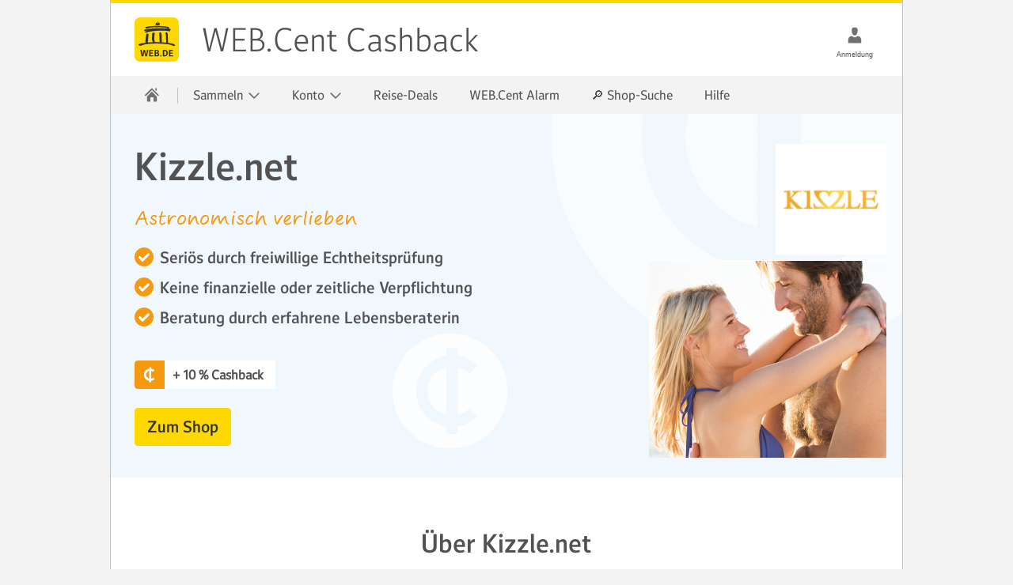

--- FILE ---
content_type: text/html;charset=UTF-8
request_url: https://vorteile.web.de/webcent/sammeln/shops/kizzle/
body_size: 6798
content:


<!DOCTYPE html>
<html xmlns="http://www.w3.org/1999/xhtml" lang="de" xml:lang="de" data-unset-nodes=".navigation .open{open}"
      data-hide-nodes=".header .dialog">
<head>
    <meta charset="utf-8" />
    <meta http-equiv="X-UA-Compatible" content="IE=edge,chrome=1" />
    <meta name="viewport" content="width=device-width, initial-scale=1.0" />
    <meta http-equiv="imagetoolbar" content="false" />









            <link rel="stylesheet" type="text/css" href="//js.ui-portal.de/cat/webcent/5.0/web.de/webcent.css" />



    <link rel="shortcut icon" href="//img.ui-portal.de/cat/webcent/web.de/icons//cashback_icon.ico" />

    <meta name="verify-admitad" content="c70ed5141b" />

<meta name="description" content="Partnerschaft &amp; Erotik"/>
<meta name="robots" content=" noindex,follow"/>
<meta property="og:type" content="product.group"/>
<meta property="og:title" content="Kizzle.net"/>
<meta property="og:image" content="https://img.ui-portal.de/eigenwerbung/WEB.Cent/Template/webde_webcent_opengraph.jpg"/>
<meta property="og:site_name" content="FBProfile1"/>
<meta property="og:description" content="Partnerschaft &amp; Erotik"/>
<meta property="og:url" content="https://vorteile.web.de/webcent/sammeln/shops/kizzle/"/>
<meta property="fb:admins" content="ID11"/>
<meta property="twitter:title" content="Kizzle.net"/>
<meta property="twitter:description" content="Partnerschaft &amp; Erotik"/>
<meta property="twitter:image:src" content="https://img.ui-portal.de/eigenwerbung/WEB.Cent/Template/webde_webcent_opengraph.jpg"/>
<meta property="twitter:card" content="summary"/>
<meta property="twitter:site" content="@TwitterPrfile2"/>
<title>    Kizzle.net
</title>
<link rel="canonical" href="https://vorteile.web.de/webcent/sammeln/shops/kizzle/"/>

    <script src="https://js.ui-portal.de/prompt/permission/latest/connector.min.js?portal=webde"></script>
</head>

        <body id="top" class="shops_a_z" data-scroll-offset="300">
<!-- Universal Tag Manager -->
<script type="text/javascript">
    (function(a,b,c,d) {
        a="https://s.uicdn.com/t/prod/iq/mam/salmon/daq.js";
        b=document;c='script';d=b.createElement(c);d.src=a;
        d.type='text/java'+c;d.async=true;
        a=b.getElementsByTagName(c)[0];a.parentNode.insertBefore(d,a)})();
</script>


<script type="text/javascript">
    window.tr_config = {
        events: {
            userAction: [
                {sel: "a[role='button']"}, //buttons
                {sel: "a[target='_self']" }, //footer links
                {sel: "img[width='300'][height='250']" }, //shop image
                {sel: "img[width='140'][height='140']" }  //top partners image
            ]
        }
    }
</script>

<script type="text/javascript">
    window.utag_data = {
            "agof": "89",
            "applicationArea": "webcent",
            "appEnvironment": "standalone",
            "brand": "webde",
            "contentCountry": "DE",
            "contentName": "sammeln.shops.kizzle",
            "pageType": "landing",
            "softwareName": "cms",
            "softwareVersion": "5.0.16",
            "partnername": "kizzle.net",
            "partnerid": "1580",
            "campaignid": "4993",
            "campaignname": "kizzle_online",
            "offerid": "2529",
            "offername": "kizzle_incentive",
            "funnelId": "mammi:4993"
    };
</script>
    <script>/*<[CDATA[*/
        document.body.className += ' js' + (!!('ontouchstart' in window) ? ' touch' : '') + (document.implementation.hasFeature("http://www.w3.org/TR/SVG11/feature#Image", "1.1") ? '' : ' no-svg') + ('f0OF0MozF0WebkitF0msF'.replace(/[^0]+/g, function (f) {
            return +(f + 'lexWrap' in document.body.style)
        }) > 0 && !/4\.4\.2.*?samsung gt-i9195/i.test(navigator.userAgent) ? '' : ' no-flex');
        (screen.width < 320 || screen.height < 320) && (function (meta) {
            meta.setAttribute('content', meta.getAttribute('content').replace(/device-width/, '320'));
        })(document.getElementsByName('viewport')[0]);
        /*]]>*/</script>
    
    <script src="//js.ui-portal.de/cat/webcent/5.0/web.de/webcent.js"></script>
    

<div class="grid">








    


    



    


    <!-- Snippet_WARNING-MESSAGE-STRIP_start -->
    <section id="hint-adblock" class="l-12 fullwidth hint-adblock message warning inverted" data-onadblock-show="true">
        <div class="l-12">
            <a href="#close"
               role="button"
               class="s close icon white"
               data-hide-nodes="#hint-adblock">
            </a>

            <span class="m warning icon white">
            </span>

                <h4 class="headline-5">
                    Ihr Adblocker ist aktiviert!
                </h4>

                <p>
                        Bitte deaktivieren Sie Ihren Adblocker, damit wir Ihnen Ihre WEB.Cent gutschreiben können.

                        <a href="/webcent/adblocker/">
                            Weitere Infos
                        </a>
                </p>
        </div>
    </section>
    <!-- Snippet_WARNING-MESSAGE-STRIP_end -->


    <!-- Snippet_HEADER_start -->
    <header id="header" class="l-12 l-fix center vline header">
        <strong>
            <a href="//web.de" tabindex="0">
                WEB.Cent Cashback
            </a>

            <a href="">
                WEB.Cent Cashback
            </a>
        </strong>

        <div class="module left l-0 m-1 s-1 fix">
            <span class="l s-0 inactive service-hover burger icon"
                  data-toggle-nodes="body{toggle-nav},.header .s-0.service-hover-light.burger.icon{service-light}"
                  tabindex="0">
                Schließen
            </span>

            <span class="l m-0 inactive service-hover burger icon"
                  data-toggle-nodes="body{toggle-nav}"
                  tabindex="0">
                WEB.Cent Cashback
            </span>
        </div>

        <div class="container right l-1 fix">
            <div class="module l-1 fix right align-center">
                <span class="l m-0 s-0 inactive service-hover show-text person icon"
                      aria-label="Anmeldung"
                      data-toggle-nodes=".header .m-0.s-0.person.icon ~ .dialog"
                      data-unset-nodes="body{toggle-settings}"
                      data-hide-nodes="#nocursorempty" tabindex="0">
                </span>

                    <div class="dialog l-4 m-0 s-0 fix hidden align-left" data-hide-nodes="#nocursorempty">
                        <form action="https://login.web.de/login"
                              method="post"
                              novalidate accept-charset="UTF-8"
                              class="login module vspace-xs vspace-top-0"
                              autocomplete="off">
                                <input id="iehack"
                                       name="iehack"
                                       type="hidden"
                                       value="&amp;amp;#9760;" />
                                <input id="successURL"
                                       name="successURL"
                                       type="hidden"
                                       value="https://vorteile.web.de/webcent/halogin/success?goto=sammeln/shops/kizzle/&amp;isInterstitialLoginAndProcess=false" />
                                <input id="loginErrorURL"
                                       name="loginErrorURL"
                                       type="hidden"
                                       value="https://vorteile.web.de/webcent/halogin/failure?goto=sammeln/shops/kizzle/&amp;isInterstitialLoginAndProcess=false" />
                                <input id="loginFailedURL"
                                       name="loginFailedURL"
                                       type="hidden"
                                       value="https://vorteile.web.de/webcent/halogin/bad_password?goto=sammeln/shops/kizzle/&amp;isInterstitialLoginAndProcess=false" />
                                <input id="service"
                                       name="service"
                                       type="hidden"
                                       value="cbkwebde" />
                                <input id="statistics"
                                       name="statistics"
                                       type="hidden"
                                       value="b5VLnveLuwKS7haRzNC+2KFrLVPbDy0ARcX2Un4C3F+6wD9u4JW7qnwmr/QIzbwUK1xpfeRz4WNDMrLi6IECKs+HuMzFaz3C6hGgPL/RnB6ETSjsrcSdCl3JDE9slV6spEYLGS9Bt2EdGrz8o6KbNnG41Jqg8xKifoHp61N5qHtY90acpRxVhSJNqZTxnCCwm3rVQeGcZ2/ZwgdHMKq4pw==" />
                                <input id="partnerdata"
                                       name="partnerdata"
                                       type="hidden"
                                       value="goto=sammeln/shops/kizzle/&amp;isInterstitialLoginAndProcess=false" />

                            <div class=" text field">
                                <label for="user-dialog">
                                    WEB.DE Nutzer
                                </label>

                                <input type="text"
                                       id="user-dialog"
                                       name="username"
                                       required="required"
                                       tabindex="0" />

                                <a href="//registrierung.web.de/" target="_blank">
                                    Noch keine WEB.DE E-Mail-Adresse? Hier kostenlos anlegen.
                                </a>
                            </div>

                            <div class=" password field">
                                <label for="pass-dialog">
                                    Passwort
                                </label>

                                <input type="password"
                                       id="pass-dialog"
                                       name="password"
                                       required="required"
                                       tabindex="0" />

                                <a href="//passwort.web.de/" target="_blank">
                                    Passwort vergessen?
                                </a>
                            </div>

                            <fieldset class="form actions vspace-bottom-0">
                                <button type="submit" class="key l button" data-hide-nodes="#nocursorempty">
                                    Login
                                </button>
                            </fieldset>

                                <div id="remember-me-login-header"
                                     class="backdrop-d4-base rounded info message field hidden">
                                    <span class="s white close icon" data-hide-nodes="#remember-me-login-header">
                                        Info
                                    </span>

                                    <p>
                                        Klicken Sie hier, damit wir Sie auch beim nächsten Besuch bereits eingeloggt
                                        begrüßen dürfen
                                    </p>
                                </div>

                                <div class="vspace-bottom-0 checkbox field">
                                    <input type="checkbox"
                                           id="remember-me-login-header-checkbox"
                                           name="remember-me-login-header-checkbox"
                                           data-hide-nodes="#nocursorempty" />

                                    <label for="remember-me-login-header-checkbox">
                                        Eingeloggt bleiben

                                        <a class="m service info icon"
                                           data-toggle-nodes="#remember-me-login-header"
                                           href="#"
                                           style="position: absolute;right:-34px;top:-1px;">
                                        </a>
                                    </label>
                                </div>
                        </form>
                    </div>


                <span class="l l-0 s-0 inactive service-hover show-text person icon"
                      aria-label="Anmeldung"
                      data-toggle-nodes="body{toggle-settings}"
                      data-hide-nodes=".header .m-0.s-0.person.icon ~ .dialog"
                      tabindex="0">
                </span>

                <span class="l l-0 m-0 inactive service-hover person icon"
                      data-toggle-nodes="body{toggle-settings}"
                      data-hide-nodes=".header .m-0.s-0.person.icon ~ .dialog"
                      tabindex="0">
                    WEB.Cent Cashback
                </span>
            </div>
        </div>

    </header>
    <!-- Snippet_HEADER_end -->

        <!-- Snippet_NAVIGATION_start -->
        <nav class="navigation center fullwidth">
            <ul class="l-12 l-fix">
                    <li>
                        <a href="https://vorteile.web.de/webcent" data-title="WEB.Cent Cashback">
                            <span class="l l-0 service home icon">
                            </span>

                            <span class="m s-0 m-0 inactive service-hover home icon">
                            </span>
                        </a>

                        <span class="l-0 m inactive service-hover close icon"
                              data-unset-nodes="body{toggle-nav}, .header .burger.icon{service}">
                        </span>
                    </li>

    <li data-unset-nodes="#empty">
        <span data-hide-nodes="span[data-hide-parent]{current}"
              data-hide-parent=".navigation > ul > li"
              data-toggle-nodes=".navigation span.current{open}, .navigation span:not(.current).open{open}, .navigation .current{current}">
            Sammeln
            <span class="m-0 s-0 s inactive down icon"></span>
            <span class="l-0 m inactive down icon"></span>
            <span class="m-0 s-0 s service down icon"></span>
            <span class="l-0 m service down icon"></span>
            <span class="m-0 s-0 s white up icon"></span>
        </span>

        <ul class="text list">

        <li class="">
            <a target="_self" href="https://vorteile.web.de/webcent/sammeln/">
                Cashback Sammeln
            </a>
        </li>

        <li class="">
            <a target="_self" href="https://vorteile.web.de/webcent/sammeln/kategorien/">
                Shop Kategorien
            </a>
        </li>

        <li class="">
            <a target="_self" href="https://vorteile.web.de/webcent/sammeln/shops/browse/">
                Shops A-Z
            </a>
        </li>
        </ul>
    </li>
    <li data-unset-nodes="#empty">
        <span data-hide-nodes="span[data-hide-parent]{current}"
              data-hide-parent=".navigation > ul > li"
              data-toggle-nodes=".navigation span.current{open}, .navigation span:not(.current).open{open}, .navigation .current{current}">
            Konto
            <span class="m-0 s-0 s inactive down icon"></span>
            <span class="l-0 m inactive down icon"></span>
            <span class="m-0 s-0 s service down icon"></span>
            <span class="l-0 m service down icon"></span>
            <span class="m-0 s-0 s white up icon"></span>
        </span>

        <ul class="text list">

        <li class="">
            <a target="_self" href="https://vorteile.web.de/webcent/account/">
                Übersicht
            </a>
        </li>

        <li class="">
            <a target="_self" href="https://vorteile.web.de/webcent/account/invoices/">
                Rechnungen
            </a>
        </li>

        <li class="">
            <a target="_self" href="https://vorteile.web.de/webcent/account/personal-data/">
                Persönliche Daten
            </a>
        </li>

        <li class="">
            <a target="_self" href="https://vorteile.web.de/webcent/payingout/">
                Auszahlen
            </a>
        </li>
        </ul>
    </li>

        <li class="">
            <a target="_self" href="https://vorteile.web.de/webcent/cashback/reisen/#.webcent.int.navi/">
                Reise-Deals
            </a>
        </li>

        <li class="">
            <a target="_self" href="https://vorteile.web.de/webcent/alarm/">
                WEB.Cent Alarm
            </a>
        </li>

        <li class="">
            <a target="_self" href="https://shopping.web.de/webcent#.cbk.nav.old.suche">
                🔎 Shop-Suche
            </a>
        </li>

        <li class="">
            <a target="_self" href="https://vorteile.web.de/webcent/faq/">
                Hilfe
            </a>
        </li>
            </ul>
        </nav>
        <!-- Snippet_NAVIGATION_end -->

        <!-- Snippet_SETTINGS_LOGIN_start -->
        <div class="settings login">
            <div class="head size-5 module">
                Login
                <span class="m close right icon"
                      data-unset-nodes="body{toggle-settings}"
                      role="button">
                </span>
            </div>

            <form action="https://login.web.de/login"
                  method="post"
                  accept-charset="UTF-8"
                  class="login module vspace-xs"
                  data-hide-nodes="#empty"
                  autocomplete="off">
                    <input name="iehack"
                           type="hidden"
                           value="&amp;amp;#9760;" />
                    <input name="successURL"
                           type="hidden"
                           value="https://vorteile.web.de/webcent/halogin/success?goto=sammeln/shops/kizzle/&amp;isInterstitialLoginAndProcess=false" />
                    <input name="loginErrorURL"
                           type="hidden"
                           value="https://vorteile.web.de/webcent/halogin/failure?goto=sammeln/shops/kizzle/&amp;isInterstitialLoginAndProcess=false" />
                    <input name="loginFailedURL"
                           type="hidden"
                           value="https://vorteile.web.de/webcent/halogin/bad_password?goto=sammeln/shops/kizzle/&amp;isInterstitialLoginAndProcess=false" />
                    <input name="service"
                           type="hidden"
                           value="cbkwebde" />
                    <input name="statistics"
                           type="hidden"
                           value="b5VLnveLuwKS7haRzNC+2KFrLVPbDy0ARcX2Un4C3F+6wD9u4JW7qnwmr/QIzbwUK1xpfeRz4WNDMrLi6IECKs+HuMzFaz3C6hGgPL/RnB6ETSjsrcSdCl3JDE9slV6spEYLGS9Bt2EdGrz8o6KbNnG41Jqg8xKifoHp61N5qHtY90acpRxVhSJNqZTxnCCwm3rVQeGcZ2/ZwgdHMKq4pw==" />
                    <input name="partnerdata"
                           type="hidden"
                           value="goto=sammeln/shops/kizzle/&amp;isInterstitialLoginAndProcess=false" />

                <div class=" text field">
                    <label for="user-settings">
                        WEB.DE Nutzer
                    </label>

                    <input type="text"
                           id="user-settings"
                           name="username"
                           required="required"
                           tabindex="0" />

                    <a href="//registrierung.web.de/" target="_blank">
                        Noch keine WEB.DE E-Mail-Adresse? Hier kostenlos anlegen.
                    </a>
                </div>

                <div class=" password field">
                    <label for="pass-settings">
                        Passwort
                    </label>

                    <input type="password"
                           id="pass-settings"
                           name="password"
                           required="required"
                           tabindex="0" />

                    <a href="//passwort.web.de/" target="_blank">
                        Passwort vergessen?
                    </a>
                </div>

                <fieldset class="form actions">
                    <button type="submit" class="key l button" data-hide-nodes="#empty">
                        Login
                    </button>
                </fieldset>

                    <div id="remember-me-login-header-mobile"
                         class="backdrop-d4-base rounded info message field hidden">
                        <span class="s white close icon" data-hide-nodes="#remember-me-login-header-mobile">
                            Info
                        </span>

                        <p>
                            Klicken Sie hier, damit wir Sie auch beim nächsten Besuch bereits eingeloggt begrüßen
                            dürfen
                        </p>
                    </div>

                    <div class=" checkbox field">
                        <input type="checkbox"
                               id="remember-me-login-header-checkbox-mobile"
                               name="remember-me-login-header-checkbox-mobile"
                               data-hide-nodes="#empty" />

                        <label for="remember-me-login-header-checkbox-mobile">
                            Eingeloggt bleiben

                            <a class="m service info icon"
                               data-toggle-nodes="#remember-me-login-header-mobile"
                               href="#"
                               style="position: absolute;right:-34px;top:-1px;">
                            </a>
                        </label>
                    </div>
            </form>
        </div>
        <!-- Snippet_SETTINGS_LOGIN_end -->





    <script type="text/javascript">
        function updateSuccessUrlForLogin() {
            var loginInput = $('#successURL');
            var loginUrl = new URL(loginInput.val());
            loginUrl.searchParams.set('trackingPayload', encodeURIComponent(location.hash.slice(1)));
            loginInput.val(loginUrl);
        }

        $(window).on('hashchange', updateSuccessUrlForLogin);
        $(document).ready(updateSuccessUrlForLogin());
    </script>










        

<!-- Snippet_HERO-PRODUCT-L-DETAIL-LOGO_start -->
<div class="teaser hero hero-product container backdrop-b1-light94 h-6 s-h-auto l-12 center">
        <div class="background container h-6 s-h-100 xa-75 ya-50 m-xa-50 m-ya-50 ">
            <img src="//img.ui-portal.de/cat/webcent/web.de/icons/hero_bg.svg" class="l-h-auto m-h-6 s-h-auto" alt=""
                 width="1680" height="460"/>
        </div>

    <div class="teaser container h-6 s-h-auto l-12 l-fix m-fix va-center">
            <div class="content module l-6 m-4 fix s-center s-order-2">
                <h2 class="size-7 s-size-5">Kizzle.net</h2>
                <h3 class="size-4 script">Astronomisch verlieben</h3>
            </div>
        <div class="content module l-6 m-4 fix s-center s-order-3">
                <ul class="check list">
                        <li>Seriös durch freiwillige Echtheitsprüfung</li>
                        <li>Keine finanzielle oder zeitliche Verpflichtung</li>
                        <li>Beratung durch erfahrene Lebensberaterin</li>
                </ul>
                <div class="pricetag s-0"><strong>+ 10 % Cashback</strong></div>
        </div>
            <div class="background s-visual container h-6 xa-100 ya-12 s-0">
                <img src="https://img.ui-portal.de/cms/webde/vorteilswelt/webcent/logos_140x140/kizzle 1.png" class="h-auto" alt="" width="140" height="140"/>
            </div>
            <div class="background s-visual container h-6 xa-100 ya-88 s-h-auto s-center s-order-1">
                <div class="pricetag l-0 m-0"><strong>+ 10 % Cashback</strong></div>
                <a href="https://vorteile.web.de/webcent/do/login/sammeln/shops/kizzle/kizzle_online/" class="freemailLink" >
                    <img src="https://img.ui-portal.de/cms/webde/vorteilswelt/webcent/partner_300x250/kizzle.png" class="h-auto" alt=""
                         width="300" height="250"/>
                </a>
            </div>
            <div class="content module l-6 m-4 fix s-center s-order-4">
                <p class="btn-wrapper s-align-center">
                    <a href="https://vorteile.web.de/webcent/do/login/sammeln/shops/kizzle/kizzle_online/" role="button" tabindex="0"
                       class="key xl button freemailLink">Zum Shop</a>
                </p>
            </div>
    </div>
</div>
<!-- Snippet_HERO-PRODUCT-L-DETAIL-LOGO_end -->

















































<!-- Snippet_ACCORDION_start -->
<div class="container l-12 center">
    <div class="container l-12 fix">
            <div class="container l-12 fix group-headline">
                <h3 class="module l-12 fix size-5 align-center">Über Kizzle.net</h3>
            </div>
        <div class="container l-12 fix group-content">
<details class="module l-12 fix vspace-xs akkordeon" open>
    <summary class="summary" tabindex="0"><h4>Informationen</h4></summary>
    <div class="akkordeon-content">
            <p class="size-2">Bei Kizzle.net können Sie gezielt Singles in Ihrer Nähe nach Ihren Interessen auswählen und kennenlernen. Finden Sie Ihre große Liebe mit jeder Menge Spaß. Die Registrierung ist kostenlos und der Erhalt von Willkommenspoints ermöglicht einen umfangreichen Einblick in die Welt von Kizzle. <br><br>

Weitere Highlights:
<br>
<ul>
<li><b>Echtheitsprüfung: „Seriös und sicher!“</b><br>
Durch die freiwillige Echtheitsprüfung lässt sich Ihre Profilkarte auf Wunsch golden einfärben. So lässt es sich kenntlich machen, dass es sich um ein echtes Profil mit ernsten Absichten handelt.</li>
<li><b>Kostenlose Registrierung: „Kein Abo!“</b><br>
Keine finanzielle oder zeitliche Verpflichtung. Mit dem attraktiven Pointsystem können alle Funktionen flexibel genutzt werden!</li>
<li><b>Exklusiv und einmalig: „Esoterik!“</b><br>
Durch die Zusammenarbeit mit einer erfahrenen Lebensberaterin, stehen Ihnen verschiedene Methoden der Esoterik zur Auswahl. Diese können bei der Wahl Ihres Gegenübers zu Rate gezogen werden.</li>
</ul></p>
    </div>
</details>
<details class="module l-12 fix vspace-xs akkordeon" open>
    <summary class="summary" tabindex="0"><h4>FreeMail-Bedingungen</h4></summary>
    <div class="akkordeon-content">
            <p class="size-2">Sie erhalten folgendes Cashback:
<ul>
<li> 2,5 € Cashback (bei Anmeldung)</li>
<li> 10 % Cashback (bei einer Transaktion über das Pointsystem)</li>
</ul></p>
    </div>
</details>
<details class="module l-12 fix vspace-xs akkordeon" >
    <summary class="summary" tabindex="0"><h4>PremiumMail-Bedingungen</h4></summary>
    <div class="akkordeon-content">
            <p class="size-2">Sie erhalten folgendes Cashback:
<ul>
<li> 5 € Cashback (bei Anmeldung)</li>
<li> 20 % Cashback (bei einer Transaktion über das Pointsystem)</li>
</ul></p>
    </div>
</details>
<details class="module l-12 fix vspace-xs akkordeon" >
    <summary class="summary" tabindex="0"><h4>Bitte beachten Sie</h4></summary>
    <div class="akkordeon-content">
            <p class="size-2">Nach Ihrem Kaufabschluss erhalten Sie innerhalb von 24h eine Reservierungsmail. <br>
Das Cashback ist im Normalfall nach ca. 5 Wochen verfügbar, da der Partner mögliche Retouren/Stornierungen abwartet. Wir bitten Sie daher um etwas Geduld. Sie können sich sicher sein: Einkäufe über WEB.Cent werden belohnt. Und sollte einmal das Cashback auch nach 8 Wochen nicht auf Ihrem Konto erscheinen, kontaktieren Sie uns bitte. Die Infos und den Kontakt dazu finden Sie in unserem Hilfebereich.</p>
    </div>
</details>
        </div>
    </div>
</div>
<!-- Snippet_ACCORDION_end -->






















    <!-- Snippet_HERO-PRODUCT-L-BGCOLOR_start -->
    <div class="teaser hero hero-product container backdrop-b1-light94 h-6 s-h-auto l-12 center">
        <div class="teaser container h-6 s-h-auto l-12 l-fix m-fix va-center">
                <div class="content module l-6 m-4 fix s-center s-order-1">
                    <h1 class="size-7 s-align-center">
                        WEB.Cent Kreditkarte
                        <span class="size-4 script subheadline">
                            Cashback für jeden Einkauf sichern
                        </span>
                    </h1>
                </div>


                <div class="content module l-6 m-4 fix s-center s-order-4">
                    <ul class="check list">
                            <li>0,5 % Cashback auf jeden Einkauf</li>
                            <li>0 € Jahresgebühr</li>
                            <li>bis zu 30 € Cashback nach 1. Nutzung</li>
                    </ul>
                </div>

                <div class="background s-visual container h-6 xa-100 ya-50 s-h-auto s-center s-order-2">
                    <img src="https://img.ui-portal.de/cms/webde/vorteilswelt/webcent/partner_300x250/TD-12531_webde_kreditkarte_teaser_460x460.jpg"
                         class="h-auto l-6 m-4 s-4"
                         alt=""
                         width="460" height="460"/>
                </div>

                <div class="content module l-6 m-4 fix s-center s-order-3">
                    <p class="btn-wrapper s-align-center">
                            <a href="https://vorteile.web.de/webcent/redirect?jumpType=upsell&amp;spfgoto=https://vorteile.web.de/webcent/sammeln/shops/webcentcard_webde/&amp;source=anteros" role="button" tabindex="0" target="_blank"
                               class="key xl button">
                                Mehr Information
                            </a>

                    </p>
                </div>

        </div>
    </div>
    <!-- Snippet_HERO-PRODUCT-L-BGCOLOR_end -->





















    <!-- Snippet_HERO-PRODUCT-L-BGCOLOR_start -->
    <div class="teaser hero hero-product container backdrop-b1-light94 h-6 s-h-auto l-12 center">
        <div class="teaser container h-6 s-h-auto l-12 l-fix m-fix va-center">
                <div class="content module l-6 m-4 fix s-center s-order-1">
                    <h1 class="size-7 s-align-center">
                        WEB.DE Premium
                        <span class="size-4 script subheadline">
                            Premium-Mail lohnt sich
                        </span>
                    </h1>
                </div>


                <div class="content module l-6 m-4 fix s-center s-order-4">
                    <ul class="check list">
                            <li>Doppeltes Cashback bei vielen Partnern</li>
                            <li>Postfach mit viel Speicherplatz</li>
                            <li>Viele weitere Vorteile</li>
                    </ul>
                </div>

                <div class="background s-visual container h-6 xa-100 ya-50 s-h-auto s-center s-order-2">
                    <img src="https://img.ui-portal.de/cat/webde/produkte/premium/premiumcenter/webcent_premium_460x460.png"
                         class="h-auto l-6 m-4 s-4"
                         alt="WEB.DE Premium für noch mehr Cashback"
                         width="460" height="460"/>
                </div>

                <div class="content module l-6 m-4 fix s-center s-order-3">
                    <p class="btn-wrapper s-align-center">
                            <a href="https://vorteile.web.de/webcent/redirect?jumpType=upsell&amp;spfgoto=https://produkte.web.de/premium/kontrast/webcent/?mc=03952134&amp;source=anteros" role="button" tabindex="0" target="_blank"
                               class="key xl button">
                                Jetzt 1 Monat gratis testen!
                            </a>

                    </p>
                </div>

        </div>
    </div>
    <!-- Snippet_HERO-PRODUCT-L-BGCOLOR_end -->














<!-- Snippet_FOOTER_start -->
<footer id="footer">
	<div class="container l-12 backdrop-c2-light94 center">
	    <div class="container l-12 fix vspace-m">
	        <h4 class="module l-12 fix">WEB.Cent</h4>
	            <div class="module l-2 fix">
	                <ul class="text list">
	                        <li>
				                    <a href="https://vorteile.web.de/webcent" target="_self" 
				                    >Home</a>
	                        </li>
	                        <li>
				                    <a href="https://vorteile.web.de/webcent/sammeln/" target="_self" 
				                    >Sammeln</a>
	                        </li>
	                        <li>
				                    <a href="https://vorteile.web.de/webcent/sammeln/" target="_self" 
				                    >Top-Angebote</a>
	                        </li>
	                        <li>
				                    <a href="https://vorteile.web.de/webcent/sammeln/kategorien/" target="_self" 
				                    >Einkaufsrubriken</a>
	                        </li>
	                        <li>
				                    <a href="https://vorteile.web.de/webcent/sammeln/shops/browse/" target="_self" 
				                    >Partner A-Z</a>
	                        </li>
	                        <li>
				                    <a href="https://vorteile.web.de/webcent/account/" target="_self" 
				                    >Kontoverwaltung</a>
	                        </li>
	                        <li>
				                    <a href="https://web.de/webcent/help" target="_self" 
				                    >Hilfe und Kontakt</a>
	                        </li>
	                </ul>
	            </div>
	            <div class="module l-2 fix">
	                <ul class="text list">
	                        <li>
				                    <a href="https://web.de/barrierefreiheit/" target="_self" 
				                    >Barrierefreiheit</a>
	                        </li>
	                        <li>
				                    <a href="https://vorteile.web.de/webcent/newsletter/anmeldung/" target="_self" 
				                    >Newsletter bestellen</a>
	                        </li>
	                        <li>
				                    <a href="https://vorteile.web.de/webcent/newsletter/abmeldung/" target="_self" 
				                    >Newsletter abbestellen</a>
	                        </li>
	                        <li>
				                    <a href="https://web.de/consent-resurface/" target="_self" 
				                    >Datenschutz-Einstellungen</a>
	                        </li>
	                </ul>
	            </div>
	    </div>
	</div>
	<div class="container l-12 backdrop-c2-light50 inverted vspace-s">
	    <div class="container l-12 fix center">
	        <ul class="inline-block text align-center list">
	
	                <li>
		                    <a href="//kontakt.web.de/index.html" target="_blank" 
		                    >Service</a>
	                </li>
	
	                <li>
		                    <a href="//web.de/presse/ueber-web-de.html" target="_blank" 
		                    >Über WEB.DE</a>
	                </li>
	
	                <li>
		                    <a href="//web.de/Impressum/" target="_blank" 
		                    >Impressum</a>
	                </li>
	
	                <li>
		                    <a href="https://agb-server.web.de/webdeagb" target="_blank" 
		                    >AGB</a>
	                </li>
	
	                <li>
		                    <a href="https://web.de/kuendigungsformular" target="_blank" 
		                    >Verträge hier kündigen</a>
	                </li>
	
	                <li>
		                    <a href="https://web.de/datenschutz/produkte/#webcent" target="_blank" 
		                    >Datenschutz</a>
	                </li>
	
	                <li>
		                    <a href="//jobs.web.de" target="_blank" 
		                    >Karriere</a>
	                </li>
	
	                <li>
		                    <a href="//www.united-internet-media.de/" target="_blank" 
		                    >Werben auf WEB.DE</a>
	                </li>
	        </ul>
	    </div>
	</div>
</footer>
<!-- Snippet_FOOTER_end -->
</div>    
    <script>
        if (location.hash.slice(1)) {
            $(document).ready(function () {
                $.ajax({
                    cache: false,
                    url: 'https://vorteile.web.de/webcent' + '/tracking',
                    data: {
                        hashCode: location.hash.slice(1)
                    },
                });
            });
        }
    </script>
    
    
    </body>
</html>


--- FILE ---
content_type: text/css
request_url: https://js.ui-portal.de/cat/webcent/5.0/web.de/webcent.css
body_size: 53631
content:
html,
body {
  padding: 0;
  margin: 0;
  width: 100%;
}
html {
  height: 100%;
}
body {
  background-color: #FFFFFF;
  position: relative;
  min-width: 320px;
  min-height: 100%;
  word-wrap: break-word;
}
/* IE10+ begin: avoid the horizontal scrollbar */
@media screen and (min-width: 660px) {
  _:-ms-lang(x),
  _:-webkit-full-screen,
  body {
    overflow-x: hidden;
  }
}
@media screen and (-ms-high-contrast: active) and (min-width: 660px), (-ms-high-contrast: none) and (min-width: 660px) {
  body {
    overflow-x: hidden;
  }
}
/* IE10+ end: avoid the horizontal scrollbar */
.grid,
.container,
.module {
  -webkit-flex: 1 0 auto;
  -ms-flex: 1 0 auto;
  flex: 1 0 auto;
}
.grid.fix[class][class][class],
.container.fix[class][class][class],
.module.fix[class][class][class] {
  -webkit-flex: 0 0 auto;
  -ms-flex: 0 0 auto;
  flex: 0 0 auto;
  min-width: 0px;
}
.grid.fullwidth,
.container.fullwidth,
.module.fullwidth {
  width: 100vw;
  -webkit-flex-basis: 100vw;
  flex-basis: 100vw;
  -webkit-flex-shrink: 1;
  -ms-flex-shrink: 1;
  -ms-flex-negative: 1;
  flex-shrink: 1;
  justify-content: flex-start;
  max-width: 100%;
}
.grid,
.container {
  display: -webkit-flex;
  display: -ms-flexbox;
  display: flex;
  -ms-flex-direction: row;
  -ms-flex-wrap: wrap;
  -webkit-flex-flow: row wrap;
  flex-flow: row wrap;
}
.grid {
  width: auto;
  margin: 0 auto;
  clear: both;
  position: relative;
  -webkit-flex-basis: 100%;
  flex-basis: 100%;
}
.cropped {
  overflow: hidden;
}
.module {
  box-sizing: border-box;
  padding-left: 10px;
  padding-right: 10px;
  overflow: visible;
}
.no-flex .grid,
.no-flex .container,
.no-flex .module {
  display: block;
}
.no-flex .container,
.no-flex .module {
  float: left;
}
.no-flex .grid > #footer > .container.l-12:not(.fix),
.no-flex .grid > .container.l-12:not(.fix),
.no-flex .grid > .hero.l-12:not(.fix) {
  clear: left;
}
.align-center {
  text-align: center;
}
.align-right {
  text-align: right;
}
.align-left {
  text-align: left;
}
.align-justify {
  text-align: justify;
}
.grid.left,
.container.left,
.module.left {
  margin-left: 0;
  margin-right: auto;
}
.grid.center,
.container.center,
.module.center {
  margin-left: auto;
  margin-right: auto;
}
.grid.right,
.container.right,
.module.right {
  margin-left: auto;
  margin-right: 0px;
}
span.left:not(.icon),
a.left:not(.icon),
p.left,
h1.left,
h2.left,
h3.left,
h4.left,
h5.left,
h6.left {
  float: left;
}
span.right:not(.icon),
a.right:not(.icon),
p.right,
h1.right,
h2.right,
h3.right,
h4.right,
h5.right,
h6.right {
  float: right;
}
.container.center {
  -webkit-justify-content: center;
  -ms-justify-content: center;
  -ms-flex-pack: center;
  justify-content: center;
}
.container.left {
  -webkit-justify-content: flex-start;
  -ms-justify-content: flex-start;
  -ms-flex-pack: start;
  justify-content: flex-start;
}
.container.right {
  -webkit-justify-content: flex-end;
  -ms-justify-content: flex-end;
  -ms-flex-pack: end;
  justify-content: flex-end;
}
.container.row {
  -webkit-justify-content: space-between;
  -ms-justify-content: space-between;
  -ms-flex-align: space-between;
  justify-content: space-between;
}
.l-1 {
  width: 80px;
  min-width: 7.96875vw;
  -webkit-flex-basis: 7.96875vw;
  flex-basis: 7.96875vw;
  -webkit-flex-grow: 1;
  -ms-flex-grow: 1;
  flex-grow: 1;
}
.l-2 {
  width: 160px;
  min-width: 15.9375vw;
  -webkit-flex-basis: 15.9375vw;
  flex-basis: 15.9375vw;
  -webkit-flex-grow: 2;
  -ms-flex-grow: 2;
  flex-grow: 2;
}
.l-3 {
  width: 240px;
  min-width: 23.90625vw;
  -webkit-flex-basis: 23.90625vw;
  flex-basis: 23.90625vw;
  -webkit-flex-grow: 3;
  -ms-flex-grow: 3;
  flex-grow: 3;
}
.l-4 {
  width: 320px;
  min-width: 31.875vw;
  -webkit-flex-basis: 31.875vw;
  flex-basis: 31.875vw;
  -webkit-flex-grow: 4;
  -ms-flex-grow: 4;
  flex-grow: 4;
}
.l-5 {
  width: 400px;
  min-width: 39.84375vw;
  -webkit-flex-basis: 39.84375vw;
  flex-basis: 39.84375vw;
  -webkit-flex-grow: 5;
  -ms-flex-grow: 5;
  flex-grow: 5;
}
.l-6 {
  width: 480px;
  min-width: 47.8125vw;
  -webkit-flex-basis: 47.8125vw;
  flex-basis: 47.8125vw;
  -webkit-flex-grow: 6;
  -ms-flex-grow: 6;
  flex-grow: 6;
}
.l-7 {
  width: 560px;
  min-width: 55.78125vw;
  -webkit-flex-basis: 55.78125vw;
  flex-basis: 55.78125vw;
  -webkit-flex-grow: 7;
  -ms-flex-grow: 7;
  flex-grow: 7;
}
.l-8 {
  width: 640px;
  min-width: 63.75vw;
  -webkit-flex-basis: 63.75vw;
  flex-basis: 63.75vw;
  -webkit-flex-grow: 8;
  -ms-flex-grow: 8;
  flex-grow: 8;
}
.l-9 {
  width: 720px;
  min-width: 71.71875vw;
  -webkit-flex-basis: 71.71875vw;
  flex-basis: 71.71875vw;
  -webkit-flex-grow: 9;
  -ms-flex-grow: 9;
  flex-grow: 9;
}
.l-10 {
  width: 800px;
  min-width: 79.6875vw;
  -webkit-flex-basis: 79.6875vw;
  flex-basis: 79.6875vw;
  -webkit-flex-grow: 10;
  -ms-flex-grow: 10;
  flex-grow: 10;
}
.l-11 {
  width: 880px;
  min-width: 87.65625vw;
  -webkit-flex-basis: 87.65625vw;
  flex-basis: 87.65625vw;
  -webkit-flex-grow: 11;
  -ms-flex-grow: 11;
  flex-grow: 11;
}
.l-12 {
  width: 960px;
  min-width: 95.625vw;
  -webkit-flex-basis: 95.625vw;
  flex-basis: 95.625vw;
  -webkit-flex-grow: 12;
  -ms-flex-grow: 12;
  flex-grow: 12;
}
.fix[class][class] {
  min-width: 0px;
  flex-grow: 0;
  flex-basis: auto;
}
/*  */
.no-flex .l-1, .no-flex .l-2, .no-flex .l-3, .no-flex .l-4, .no-flex .l-5, .no-flex .l-6, .no-flex .l-7, .no-flex .l-8, .no-flex .l-9, .no-flex .l-10, .no-flex .l-11, .no-flex .l-12 {
  min-width: 0px;
}
/*  */
@media screen and (min-width: 980px) {
  .l-0[class][class][class][class] {
    display: none;
  }
  /*  */
  .l-fix {
    min-width: 0px;
    -webkit-flex: 0 0 auto;
    -ms-flex: 0 0 auto;
    flex: 0 0 auto;
  }
  /*  */
  /*  */
  .l-align-center {
    text-align: center;
  }
  .l-align-right {
    text-align: right;
  }
  .l-align-left {
    text-align: left;
  }
  .l-align-justify {
    text-align: justify;
  }
  .grid.l-center,
  .container.l-center,
  .module.l-center {
    margin-left: auto;
    margin-right: auto;
  }
}
@media screen and (min-width: 660px) and (max-width: 979.9px) {
  .m-0[class][class][class][class] {
    display: none;
  }
  .l-1,
  .m-1[class] {
    width: 80px;
    min-width: 11.6796875vw;
    -webkit-flex-basis: 11.6796875vw;
    flex-basis: 11.6796875vw;
    -webkit-flex-grow: 1;
    -ms-flex-grow: 1;
    flex-grow: 1;
  }
  .l-2,
  .m-2[class] {
    width: 160px;
    min-width: 23.359375vw;
    -webkit-flex-basis: 23.359375vw;
    flex-basis: 23.359375vw;
    -webkit-flex-grow: 2;
    -ms-flex-grow: 2;
    flex-grow: 2;
  }
  .l-3,
  .m-3[class] {
    width: 240px;
    min-width: 35.0390625vw;
    -webkit-flex-basis: 35.0390625vw;
    flex-basis: 35.0390625vw;
    -webkit-flex-grow: 3;
    -ms-flex-grow: 3;
    flex-grow: 3;
  }
  .l-4,
  .m-4[class] {
    width: 320px;
    min-width: 46.71875vw;
    -webkit-flex-basis: 46.71875vw;
    flex-basis: 46.71875vw;
    -webkit-flex-grow: 4;
    -ms-flex-grow: 4;
    flex-grow: 4;
  }
  .l-5,
  .m-5[class] {
    width: 400px;
    min-width: 58.3984375vw;
    -webkit-flex-basis: 58.3984375vw;
    flex-basis: 58.3984375vw;
    -webkit-flex-grow: 5;
    -ms-flex-grow: 5;
    flex-grow: 5;
  }
  .l-6,
  .m-6[class] {
    width: 480px;
    min-width: 70.078125vw;
    -webkit-flex-basis: 70.078125vw;
    flex-basis: 70.078125vw;
    -webkit-flex-grow: 6;
    -ms-flex-grow: 6;
    flex-grow: 6;
  }
  .l-7,
  .m-7[class] {
    width: 560px;
    min-width: 81.7578125vw;
    -webkit-flex-basis: 81.7578125vw;
    flex-basis: 81.7578125vw;
    -webkit-flex-grow: 7;
    -ms-flex-grow: 7;
    flex-grow: 7;
  }
  .l-8,
  .m-8[class] {
    width: 640px;
    min-width: 93.4375vw;
    -webkit-flex-basis: 93.4375vw;
    flex-basis: 93.4375vw;
    -webkit-flex-grow: 8;
    -ms-flex-grow: 8;
    flex-grow: 8;
  }
  .l-9,
  .l-10,
  .l-11,
  .l-12 {
    width: 640px;
    min-width: 93.4375vw;
    -webkit-flex-basis: 93.4375vw;
    flex-basis: 93.4375vw;
    -webkit-flex-grow: 8;
    -ms-flex-grow: 8;
    flex-grow: 8;
  }
  .m-1.fix[class], .m-2.fix[class], .m-3.fix[class], .m-4.fix[class], .m-5.fix[class], .m-6.fix[class], .m-7.fix[class], .m-8.fix[class] {
    min-width: 0px;
    flex-grow: 0;
    flex-basis: auto;
  }
  /*  */
  .no-flex .m-1, .no-flex .m-2, .no-flex .m-3, .no-flex .m-4, .no-flex .m-5, .no-flex .m-6, .no-flex .m-7, .no-flex .m-8 {
    min-width: 0px;
  }
  /*  */
  /*  */
  .m-fix[class] {
    min-width: 0px;
    -webkit-flex: 0 0 auto;
    -ms-flex: 0 0 auto;
    flex: 0 0 auto;
  }
  /*  */
  /*  */
  .m-align-center {
    text-align: center;
  }
  .m-align-right {
    text-align: right;
  }
  .m-align-left {
    text-align: left;
  }
  .m-align-justify {
    text-align: justify;
  }
  .grid.m-center,
  .container.m-center,
  .module.m-center {
    margin-left: auto;
    margin-right: auto;
  }
  body.no-flex {
    max-width: 959.9px;
  }
}
@media screen and (max-width: 659.9px) {
  .grid > .container {
    max-width: 660px;
  }
  .s-0[class][class][class][class] {
    display: none;
  }
  .l-1,
  .m-1[class],
  .s-1[class][class] {
    width: 80px;
    min-width: 21.71875vw;
    -webkit-flex-basis: 21.71875vw;
    flex-basis: 21.71875vw;
    -webkit-flex-grow: 1;
    -ms-flex-grow: 1;
    flex-grow: 1;
  }
  .l-2,
  .m-2[class],
  .s-2[class][class] {
    width: 160px;
    min-width: 43.4375vw;
    -webkit-flex-basis: 43.4375vw;
    flex-basis: 43.4375vw;
    -webkit-flex-grow: 2;
    -ms-flex-grow: 2;
    flex-grow: 2;
  }
  .l-3,
  .m-3[class],
  .s-3[class][class] {
    width: 240px;
    min-width: 65.15625vw;
    -webkit-flex-basis: 65.15625vw;
    flex-basis: 65.15625vw;
    -webkit-flex-grow: 3;
    -ms-flex-grow: 3;
    flex-grow: 3;
  }
  .l-4,
  .m-4[class],
  .s-4[class][class] {
    width: 320px;
    min-width: 86.875vw;
    -webkit-flex-basis: 86.875vw;
    flex-basis: 86.875vw;
    -webkit-flex-grow: 4;
    -ms-flex-grow: 4;
    flex-grow: 4;
  }
  .l-5,
  .m-5[class],
  .l-6,
  .m-6[class],
  .l-7,
  .m-7[class],
  .l-8,
  .m-8[class],
  .l-9,
  .l-10,
  .l-11,
  .l-12 {
    width: 320px;
    min-width: 86.875vw;
    -webkit-flex-basis: 86.875vw;
    flex-basis: 86.875vw;
    -webkit-flex-grow: 4;
    -ms-flex-grow: 4;
    flex-grow: 4;
  }
  .s-1.fix[class][class], .s-2.fix[class][class], .s-3.fix[class][class], .s-4.fix[class][class] {
    min-width: 0px;
    flex-grow: 0;
    flex-basis: auto;
  }
  /*  */
  .no-flex > .grid {
    max-width: 660px;
  }
  .no-flex .s-1, .no-flex .s-2, .no-flex .s-3, .no-flex .s-4 {
    min-width: 0px;
  }
  /*  */
  /*  */
  .s-fix[class][class] {
    min-width: 0px;
    -webkit-flex: 0 0 auto;
    -ms-flex: 0 0 auto;
    flex: 0 0 auto;
  }
  /*  */
  /*  */
  .s-align-center {
    text-align: center;
  }
  .s-align-right {
    text-align: right;
  }
  .s-align-left {
    text-align: left;
  }
  .s-align-justify {
    text-align: justify;
  }
  .grid.s-center,
  .container.s-center,
  .module.s-center {
    margin-left: auto;
    margin-right: auto;
  }
  body.no-flex {
    max-width: 639.9px;
  }
}
/*  */
@media screen and (min-width: 980px) {
  body {
    max-width: 1002px;
    min-width: auto;
    width: 1002px;
    margin-left: auto;
    margin-right: auto;
    background-color: #F3F3F3;
  }
  body > .grid {
    max-width: 1000px;
    min-width: auto;
    width: 1000px;
    display: inline-block;
    border-left: 1px solid #C2C2C2;
    border-right: 1px solid #C2C2C2;
    background-color: #FFFFFF;
    z-index: 0;
    /* BUG-2423 - Abstand nach dem Footer - wenn kein overflow: hidden, der Bug ist gefixt */
    /* wof?r is t overflow: hidden hier ?berhaupt, wei?ich aktuell nicht... */
    /* overflow: hidden; */
  }
  body > .grid > .container.l-12,
  body > .grid > form > .container.l-12,
  body > .grid > .container.fullwidth .teaser.fullwidth,
  body > .grid > .container.carousel.l-12 .hero > .teaser,
  body > .grid > footer > .container.l-12 {
    max-width: 960px;
    min-width: auto;
    width: 960px;
    padding-right: 20px;
    padding-left: 20px;
  }
  /* Hotfix GMX Layout for Hero Modul + Slider */
  body > .grid > .container.expandable-wrapper.l-12,
  body > .grid > .container.expandable-wrapper.l-12 .container.l-12:not(.fix),
  body > .grid > .container.carousel.l-12,
  body > .grid > .container.carousel.l-12 .hero,
  body > .grid > .container.carousel.l-12 .hero > .background,
  body > .grid > .container.fullwidth,
  body > .grid > .container.fullwidth .teaser.fullwidth {
    width: 1000px;
    max-width: 1000px;
    min-width: auto;
    padding-right: 0;
    padding-left: 0;
  }
  body > .grid > .container > .container.carousel.l-12 > ol[role="navigation"] li[rel="prev"],
  body > .grid > .container > .container.carousel.l-12 > ol[role="navigation"] li[rel="next"] {
    display: none !important;
  }
  body .navigation > ul > li {
    height: 48px;
  }
}
h1,
h2,
h3,
h4,
h5,
h6,
p,
ul,
ol {
  margin-top: 0;
  margin-bottom: 0;
  padding-top: 0;
  padding-bottom: 0;
}
p > img {
  display: block;
}
.vspace-xxxl {
  padding-top: 100px;
  padding-bottom: 0px;
}
.vspace-xxxl > * {
  margin-top: 0px;
  margin-bottom: 100px;
}
.vspace-xxl {
  padding-top: 70px;
  padding-bottom: 0px;
}
.vspace-xxl > * {
  margin-top: 0px;
  margin-bottom: 70px;
}
.vspace-xl {
  padding-top: 50px;
  padding-bottom: 0px;
}
.vspace-xl > * {
  margin-top: 0px;
  margin-bottom: 50px;
}
.vspace-l {
  padding-top: 40px;
  padding-bottom: 0px;
}
.vspace-l > * {
  margin-top: 0px;
  margin-bottom: 40px;
}
.vspace-m {
  padding-top: 30px;
  padding-bottom: 0px;
}
.vspace-m > * {
  margin-top: 0px;
  margin-bottom: 30px;
}
.vspace-s {
  padding-top: 20px;
  padding-bottom: 0px;
}
.vspace-s > * {
  margin-top: 0px;
  margin-bottom: 20px;
}
.vspace-xs {
  padding-top: 10px;
  padding-bottom: 0px;
}
.vspace-xs > * {
  margin-top: 0px;
  margin-bottom: 10px;
}
.vspace-xxs {
  padding-top: 4px;
  padding-bottom: 0px;
}
.vspace-xxs > * {
  margin-top: 0px;
  margin-bottom: 4px;
}
@media screen and (max-width: 979.9px) {
  .vspace-xxxl {
    padding-top: 75px;
  }
  .vspace-xxxl > * {
    margin-bottom: 75px;
  }
  .vspace-xxl {
    padding-top: 38px;
  }
  .vspace-xxl > * {
    margin-bottom: 38px;
  }
  .vspace-xl {
    padding-top: 38px;
  }
  .vspace-xl > * {
    margin-bottom: 38px;
  }
  .vspace-l {
    padding-top: 30px;
  }
  .vspace-l > * {
    margin-bottom: 30px;
  }
  .vspace-m {
    padding-top: 22px;
  }
  .vspace-m > * {
    margin-bottom: 22px;
  }
  .vspace-s {
    padding-top: 15px;
  }
  .vspace-s > * {
    margin-bottom: 15px;
  }
  .vspace-xs {
    padding-top: 10px;
  }
  .vspace-xs > * {
    margin-bottom: 10px;
  }
  .vspace-xxs {
    padding-top: 4px;
  }
  .vspace-xxs > * {
    margin-bottom: 4px;
  }
}
.vspace-top-0 {
  padding-top: 0px;
}
.vspace-bottom-0 {
  margin-bottom: 0;
}
@media screen and (min-width: 980px) {
  .l-vspace-top-0 {
    padding-top: 0px;
  }
  .l-vspace-bottom-0 {
    margin-bottom: 0;
  }
}
@media screen and (min-width: 660px) and (max-width: 979.9px) {
  .m-vspace-top-0 {
    padding-top: 0px;
  }
  .m-vspace-bottom-0 {
    margin-bottom: 0;
  }
}
@media screen and (max-width: 659.9px) {
  .s-vspace-top-0 {
    padding-top: 0px;
  }
  .s-vspace-bottom-0 {
    margin-bottom: 0;
  }
}
/**/
.debug.debug .vspace-xxxl {
  background-color: #FFCCCC;
}
.debug.debug .vspace-xxl {
  background-color: #CCFFCC;
}
.debug.debug .vspace-xl {
  background-color: #CCCCFF;
}
.debug.debug .vspace-l {
  background-color: #FFFFCC;
}
.debug.debug .vspace-m {
  background-color: #FFCCFF;
}
.debug.debug .vspace-s {
  background-color: #CCFFFF;
}
.debug.debug .vspace-xs {
  background-color: #FFCCAA;
}
hr {
	border: none;
	margin: 0;
	height: 10px;
	width: 100%;
	background-color: #DADADA;
}

hr.thin {
    height: 2px;
}

hr.thinnest {
    height: 1px;
}

hr.nose.only {
    height: 0px;
}

.header {
  padding: 0px;
  display: block;
  height: 96px;
  line-height: 102px;
  box-sizing: border-box;
}
.header[class="header"],
.header[class="vline header"] {
  width: 100%;
}
.header > * {
  display: inline-block;
}
.header.center {
  margin: 0 auto;
}
.header > *:first-child,
.header > *:first-child > * {
  color: #525252;
  font-family: 'WebdeSansLight', Verdana, sans-serif;
  font-size: 40px;
  font-weight: 400;
  display: inline-block;
  line-height: inherit;
}
.header > *:first-child > *:first-child {
  display: block;
  background: url(//img.ui-portal.de/cd/ci/web.de/brand-logo.svg) no-repeat 0 0;
  background-size: auto 56px;
  color: transparent;
  width: 56px;
  height: 56px;
  overflow: hidden;
  float: left;
  margin: 22px 28px 0 10px;
  text-indent: -1000px;
}
/*  */
.header:before {
  content: "";
  position: absolute;
  left: 0px;
  right: 0px;
  min-width: 100%;
  height: 96px;
  border-top: 4px solid #FFD800;
  border-left: 0px;
  border-right: 0px;
  border-bottom: 0px;
  background: #FFFFFF;
  box-sizing: border-box;
  z-index: -1;
}
/*  */
.header.vline:before {
  border-bottom: 1px solid #DADADA;
}
.header.vline,
.header.vline:before {
  height: 97px;
}
.header .left {
  float: left;
}
.header .right {
  float: right;
}
.header > .container,
.header > .module {
  margin-top: 28px;
}
.header .icon[aria-label]:after {
  bottom: -17px;
}
.header .module {
  line-height: 22px;
}
.header a:hover,
.header a:focus {
  text-decoration: none;
}
@media screen and (min-width: 980px) {
  .header.vline ~ .navigation[class][class] {
    margin-top: -1px;
  }
}
@media screen and (min-width: 980px) {
  .header.header-layer {
    height: 72px;
    line-height: 76px;
    padding: 0px;
    float: left;
    /*  */
    /*  */
    /* Wozu war dies noetig? Muss weg wegen CI-Update WEB.DE */
  }
  .header.header-layer[class]:before {
    border-top-width: 4px;
    height: 72px;
    margin-top: 0px;
  }
  .header.header-layer[class].vline,
  .header.header-layer[class].vline:before {
    height: 73px;
  }
  .header.header-layer _::-webkit-full-page-media,
  .header.header-layer _:future,
  :root .header.header-layer:not(.fix, .m-fix) {
    float: none;
    position: relative;
    z-index: 999;
  }
  .header.header-layer > *:first-child {
    vertical-align: bottom;
    left: 0px;
    -webkit-transform: none;
    -ms-transform: none;
    transform: none;
    margin-left: 20px;
  }
  .header.header-layer > *:first-child,
  .header.header-layer > *:first-child > * {
    font-size: 32px;
  }
  .header.header-layer > *:first-child > *:first-child {
    background: url(//img.ui-portal.de/cd/ci/web.de/brand-logo-m.svg) no-repeat 0 0;
    background-size: auto 40px;
    color: transparent;
    width: 40px;
    height: 40px;
    margin: 18px 20px 0 0;
  }
  .header.header-layer > *:first-child + .left {
    margin-left: 10px;
    margin-right: -38px;
  }
  .header.header-layer ~ .navigation,
  .header.header-layer ~ .settings,
  .header.header-layer ~ .wishlist {
    position: absolute;
    margin-top: 0px;
    top: 0px;
    z-index: 9999;
  }
  .header.header-layer ~ .settings,
  .header.header-layer ~ .wishlist,
  .header.header-layer ~ .navigation ul {
    xbackground-color: #FFFFFF;
  }
  .header.header-layer ~ .navigation {
    right: 100%;
  }
  .header.header-layer ~ .settings > .head,
  .header.header-layer ~ .wishlist > .head {
    height: 72px;
    line-height: 72px;
    /*  */
    padding-top: 4px;
    height: 68px;
    line-height: 68px;
    /*  */
  }
  .header.header-layer.vline ~ .settings > .head,
  .header.header-layer.vline ~ .wishlist > .head {
    box-sizing: content-box;
    z-index: 9999;
  }
  .header.header-layer > .container,
  .header.header-layer > .module[class] {
    margin-top: 21px;
  }
  .header.header-layer > .container.right,
  .header.header-layer > .module.right {
    margin-top: 18px;
  }
  .header.header-layer .icon[aria-label]:after {
    bottom: -13px;
  }
  .toggle-nav .header.header-layer:before {
    left: 0;
  }
  .toggle-settings .header.header-layer:before,
  .toggle-wishlist .header.header-layer:before {
    right: 0;
  }
}
@media screen and (min-width: 980px) and \\0 screen {
  .header.header-layer:not(.fix, .m-fix) {
    float: none;
    position: relative;
    z-index: 999;
  }
}
@media screen and (min-width: 660px) and (max-width: 979.9px) {
  .header {
    height: 72px;
    line-height: 76px;
    padding: 0px;
    float: left;
    /*  */
    /*  */
    /* Wozu war dies noetig? Muss weg wegen CI-Update WEB.DE */
  }
  .header[class]:before {
    border-top-width: 4px;
    height: 72px;
    margin-top: 0px;
  }
  .header[class].vline,
  .header[class].vline:before {
    height: 73px;
  }
  .header _::-webkit-full-page-media,
  .header _:future,
  :root .header:not(.fix, .m-fix) {
    float: none;
    position: relative;
    z-index: 999;
  }
  .header > *:first-child {
    vertical-align: bottom;
    left: 0px;
    -webkit-transform: none;
    -ms-transform: none;
    transform: none;
    margin-left: 20px;
  }
  .header > *:first-child,
  .header > *:first-child > * {
    font-size: 32px;
  }
  .header > *:first-child > *:first-child {
    background: url(//img.ui-portal.de/cd/ci/web.de/brand-logo-m.svg) no-repeat 0 0;
    background-size: auto 40px;
    color: transparent;
    width: 40px;
    height: 40px;
    margin: 18px 20px 0 0;
  }
  .header > *:first-child + .left {
    margin-left: 10px;
    margin-right: -38px;
  }
  .header ~ .navigation,
  .header ~ .settings,
  .header ~ .wishlist {
    position: absolute;
    margin-top: 0px;
    top: 0px;
    z-index: 9999;
  }
  .header ~ .settings,
  .header ~ .wishlist,
  .header ~ .navigation ul {
    xbackground-color: #FFFFFF;
  }
  .header ~ .navigation {
    right: 100%;
  }
  .header ~ .settings > .head,
  .header ~ .wishlist > .head {
    height: 72px;
    line-height: 72px;
    /*  */
    padding-top: 4px;
    height: 68px;
    line-height: 68px;
    /*  */
  }
  .header.vline ~ .settings > .head,
  .header.vline ~ .wishlist > .head {
    box-sizing: content-box;
    z-index: 9999;
  }
  .header > .container,
  .header > .module[class] {
    margin-top: 21px;
  }
  .header > .container.right,
  .header > .module.right {
    margin-top: 18px;
  }
  .header .icon[aria-label]:after {
    bottom: -13px;
  }
  .toggle-nav .header:before {
    left: 0;
  }
  .toggle-settings .header:before,
  .toggle-wishlist .header:before {
    right: 0;
  }
}
@media screen and (min-width: 660px) and (max-width: 979.9px) and \\0 screen {
  .header:not(.fix, .m-fix) {
    float: none;
    position: relative;
    z-index: 999;
  }
}
@media screen and (max-width: 659.9px) {
  .header {
    height: 48px;
    line-height: 49px;
    padding-top: 0px;
    padding-bottom: 0px;
    /*  */
    /*  */
    /*  */
    /*  */
  }
  .header > *:first-child {
    text-indent: -1000px;
    margin: 0px;
    width: 0px;
  }
  .header > *:first-child a:hover {
    text-decoration: none;
  }
  .header[class]:before {
    border-top-width: 4px;
    height: 48px;
    margin-top: 0px;
  }
  .header[class].vline,
  .header[class].vline:before {
    height: 49px;
  }
  .header > *:first-child > *:first-child {
    width: auto;
    /*  */
    margin: 10px 0 0 16px;
    font-family: WebdeSansBold;
    font-size: 24px;
    line-height: 49px;
    color: #333333;
    /*  */
    background: url(//img.ui-portal.de/cd/ci/web.de/brand-logo-s.svg) no-repeat 0 0;
    background-size: auto 32px;
    height: 32px;
    width: 32px;
    /*  */
  }
  .header > *:first-child > *:first-child ~ * {
    display: none;
  }
  .header > .container.right[class] {
    margin: 8px 20px 0px 0px;
    min-width: auto;
    width: auto;
  }
  .header > .module.left[class] {
    margin: 8px -38px 0px 10px;
  }
  .header > .container.right[class],
  .header > .module.left[class] {
    margin-top: 10px;
  }
  .header .l-1.module[class][class] {
    min-width: 32px;
    width: auto;
    padding: 0 0 0 8px;
  }
  .header ~ .navigation,
  .header ~ .settings,
  .header ~ .wishlist {
    position: absolute;
    top: 0px;
  }
  .header ~ .navigation {
    right: 100%;
  }
  .header ~ .settings > .head,
  .header ~ .wishlist > .head {
    height: 48px;
    line-height: 48px;
    /*  */
    padding-top: 4px;
    height: 44px;
    line-height: 44px;
    /*  */
  }
  .header.vline ~ .settings > .head,
  .header.vline ~ .wishlist > .head {
    box-sizing: content-box;
    z-index: 9999;
  }
  .header ~ .navigation,
  .header ~ .settings,
  .header ~ .wishlist {
    -webkit-transform: none;
    -ms-transform: none;
    transform: none;
    margin-top: 0px;
  }
  .toggle-nav .header:before {
    left: 0;
  }
  .toggle-settings .header:before,
  .toggle-wishlist .header:before {
    right: 0;
  }
}
.header ~ .settings,
.header ~ .wishlist {
  display: none;
  right: -301px;
  width: 300px;
  overflow: hidden;
  position: absolute;
  flex-grow: 0;
}
.header ~ .settings > .head,
.header ~ .wishlist > .head {
  position: relative;
  box-sizing: border-box;
  border-bottom: 1px solid #DADADA;
  margin-bottom: 10px;
}
.header ~ .settings > .head .l.icon,
.header ~ .wishlist > .head .l.icon {
  margin: -10px 10px -10px 10px;
}
.header ~ .settings > .head .close.icon,
.header ~ .wishlist > .head .close.icon {
  position: absolute;
  top: 50%;
  right: 20px;
  -webkit-transform: translateY(-50%);
  -ms-transform: translateY(-50%);
  transform: translateY(-50%);
}
body {
  -webkit-transition: -webkit-transform 0.12s ease-in-out;
  -ms-transition: -ms-transform 0.12s ease-in-out;
  transition: transform 0.12s ease-in-out;
}
.toggle-nav {
  -webkit-transform: translateX(300px);
  -ms-transform: translateX(300px);
  transform: translateX(300px);
  overflow-x: hidden;
}
@media screen and (max-width: 659.9px) {
  .toggle-nav {
    -webkit-transform: translateX(256px);
    -ms-transform: translateX(256px);
    transform: translateX(256px);
  }
}
.toggle-settings,
.toggle-wishlist {
  -webkit-transform: translateX(-300px);
  -ms-transform: translateX(-300px);
  transform: translateX(-300px);
  overflow-x: hidden;
}
.toggle-settings .header ~ .settings,
.toggle-wishlist .header ~ .wishlist {
  display: block;
}
.header .dialog {
  background: #FFFFFF;
  border-radius: 4px;
  border: 1px solid #DADADA;
  cursor: default;
  position: absolute;
  -webkit-transform: translateX(-100%);
  -moz-transform: translateX(-100%);
  -ms-transform: translateX(-100%);
  transform: translateX(-100%);
  margin-top: 10px;
  margin-left: 68px;
  z-index: 1200;
  padding: 20px 10px;
}
.header .dialog:before {
  content: "";
  background: #FFFFFF;
  border: 1px solid #DADADA;
  border-width: 1px 0px 0px 1px;
  display: block;
  position: absolute;
  margin-top: -28px;
  margin-left: 100%;
  -webkit-transform: translateX(-55px) rotate(45deg);
  -moz-transform: translateX(-55px) rotate(45deg);
  -ms-transform: translateX(-55px) rotate(45deg);
  transform: translateX(-55px) rotate(45deg);
  width: 12px;
  height: 12px;
  z-index: 1;
}
.header .dialog button.fullsize {
  width: 100%;
}
/* Bugfix von Bo aus der Bestellstrecke, damit die Dialog-/Settings-Box keine Skrollbar erzeugt */
/* IE10+ begin: avoid the horizontal scrollbar */
@media screen and (min-width: 660px) {
  _:-ms-lang(x),
  _:-webkit-full-screen,
  body {
    overflow-x: hidden;
  }
}
@media screen and (-ms-high-contrast: active) and (min-width: 660px), (-ms-high-contrast: none) and (min-width: 660px) {
  body {
    overflow-x: hidden;
  }
}
/* IE10+ end: avoid the horizontal scrollbar */
/* HEADER: data-icon-prefix-text */
@media screen and (min-width: 980px) {
  .header a:focus,
  .header .link-base:hover,
  .header .link-hover {
    text-decoration: none;
  }
  .header .right .module > .icon.show-prefix-text[data-icon-prefix-text]:before {
    display: block;
    content: attr(data-icon-prefix-text);
    color: #525252;
    white-space: nowrap;
    text-indent: 0px;
    font-family: WebdeSansRegular;
    font-size: 20px;
    line-height: 28px;
    position: absolute;
    right: 100%;
    margin: 0;
    padding: 0 8px 0 0;
    top: 4px;
    width: auto;
    height: auto;
  }
}
.navigation {
    display: block;
    overflow: visible;
    z-index: 999;
    height: 48px;
}
.navigation > ul {
    list-style: none;
    margin: 0px;
    padding: 0px;
}
.navigation .up.icon,
.navigation .down.icon {
    margin-left: 0px;
    vertical-align: -5px;
}
.navigation li span.open .down.icon,
.navigation li span:not(.open) .up.icon,
.navigation li span:not(.open) ~ ul {
    display: none;
}
/* Active und Hover in Servicefarbe */
.navigation li.active span:not(.open) .down.icon,
.navigation li span:not(.open) .down.icon.service,
.navigation li span:not(.open):hover .down.icon {
    display: none;
}

@media screen and (min-width: 980px) {
    .navigation li.active span:not(.open) .down.icon.service:not(.l-0),
    .navigation li span:not(.open):hover .down.icon.service:not(.l-0) {
        display: inline-block;
    }
}

/* Open in grau und Open+Active und Open+Hover in Servicefarbe */
@media screen and (max-width: 979.9px) {
    .navigation li span.open .down.icon {
        -ms-transform: rotate(180deg);
    -webkit-transform: rotate(180deg);
            transform: rotate(180deg);
    }
    .navigation li span.open:hover .down.icon:not(.service):not(.m-0),
    .navigation li.active span.open .down.icon:not(.service):not(.m-0) {
        display: none;
    }
    .navigation li.active span:not(.open) .down.icon.service:not(.m-0),
    .navigation li span:not(.open):hover .down.icon.service:not(.m-0) {
        display: inline-block;
    }
    .navigation li span.open:hover .down.icon.service:not(.m-0),
    .navigation li.active span.open .down.icon.service:not(.m-0),
    .navigation li span.open .down.icon:not(.service):not(.m-0) {
        display: inline-block;
    }
}

.navigation a,
.navigation a:hover,
.navigation a:active,
.navigation a:visited {
    color: #525252;
    text-decoration: none;
}
.navigation li.active > *:not(.open):first-child {
    color: #1C8AD9;
}

/* Hintergrund bei Active */
.navigation li ul li a:focus,
.navigation li ul li.active a {
    background-color: #F3F3F3;
}
/* Hintergrund bei Hover */
.navigation li ul li a:hover,
.navigation li ul li.active a:hover,
.navigation li ul li a:focus a:hover {
    background-color: #D6EAF8;
}

/* M-Icons Submenü */
/* Im Firefox gibt es ein Subpixel Rendering Problem.
   Wenn die Y-Position Berechnung mit Kommastelle .5 berechnet wird, dann wird der BG (hier Icon) abgeschnitten */
/* Falls dies auftritt, muss der BG-Container um 1px erhöht werden */
.navigation ul.text.list .m.icon:first-child {
    height: 24px; /*Quick-Fix abgeschnittenes Icon Problem => 25px*/
    margin: 0px 8px 0px 0px; /*Ohne Quick-Fix margin-top: 0px => margin-top: -1px*/
}

/*l-view*/
@media screen and (min-width: 980px) {
/* for boxed layout */
    .navigation > ul {
        width: 1000px;
    }
    .navigation > ul > li:first-child {
        overflow: hidden;
        max-height: 48px;
        margin-left: 20px;
    }
    .navigation:before {
        content: "";
        position: absolute;
        background-color: #F3F3F3;
        left: 0px;
        width: 100%;
        height: 48px;
        z-index: -1;
    }
    .navigation.center {
        margin: 0 auto;
    }
    .navigation > ul > li {
        float: left;
        position: relative;
    }
    /* special for 'Registrieren'-Link in the navigation (needed e.g. for Freemail) */
    .navigation > ul > li.listpoint-special {
        float: right;
    }
    .navigation > ul > li + li > span > .icon:not(.down):not(.up) {
        display: none;
    }
    /* 1. Listenpunkte der Hauptnavi, Home-Icon a-tag */
    .navigation > ul > li > *:first-child {
        display: inline-block;
        padding: 12px 20px;
        height: 24px;
    }
    /* gefloatete wegen Abstand zur Linie */
    .navigation > ul > li > *:first-child .home {
        float: left;
    }
    /* blaue Linie */
    .navigation > ul > li + li.active > *:first-child::after,
    .navigation > ul > li + li:hover > *:first-child::after {
        content: "";
        background-color: #1C8AD9;
        position: absolute;
        bottom: 0px;
        left: 20px;
        right: 20px;
        height: 4px;
    }
    .navigation > ul > li > * > .m.icon {
        vertical-align: -5px;
    }
    .navigation ul ul {
        position: absolute;
    }
    .navigation ul ul li {
        padding: 0px;
    }

    /* Grauer Trennstrich nach dem Home-Icon */
    .navigation > ul > li:nth-child(2)::after {
        content: "";
        height: 20px;
        width: 1px;
        left: 0;
        top: 15px;
        position: absolute;
        background-color: #C2C2C2;
    }
    /* Flyout */
     .navigation span.open {
        color: #FFFFFF;
        border-radius: 4px 4px 0px 0px;
        position: relative;
        z-index: 1000;
    }

    /* Blaue Hinterlegung - offenes Submenue Desktop */
    .navigation > ul > li + li > span.open[class]::before {
        content: "";
        background-color: #1C8AD9;
        border-radius: 4px 4px 0px 0px;
        position: absolute;
        height: 46px;
        top: 2px;
        left: 1px;
        right: 1px;
        z-index: -1;
    }
    .navigation > ul > li + li:hover > span[class].open::after,
    .navigation > ul > li + li > span[class].open::after {
        content: "";
        display: block;
        position: absolute;
        background-color: transparent;
        border-radius: 4px 4px 0px 0px;
        border-right: 1px solid #DADADA;
        border-left: 1px solid #DADADA;
        border-top: 1px solid #DADADA;
        height: 41px;
        top: 1px;
        right: 0px;
        left: 0px;
    }
    .navigation > ul > li + li > span > .icon {
        margin-right: -2px;
    }
    /* Blaue Linie */
    .navigation ul.text.list {
        background-color: #FFFFFF;
        border: 1px solid #DADADA;
        border-radius: 0px 4px 4px 4px;
        margin-top: -5px;
        padding-top: 24px;
        padding-bottom: 20px;
        width: 340px;
        z-index: 999;
    }
    .navigation ul.text.list:before {
        content: "";
        display: block;
        position: absolute;
        height: 4px;
        border-radius: 0 4px 0 0;
        border-top: 4px solid #1C8AD9;
        top: 0px;
        right: 0px;
        left: 0;
        z-index: -1;
    }
    /* Breite Listenpunkte */
    .navigation ul.text.list li a {
        box-sizing: border-box;
        width: 340px;
        line-height: 24px;
        z-index: 9999;
        padding: 8px 20px;
        position: relative;
        display: block;
    }
    /* weiße Hinterlegung der Sub-Listen */
    .navigation ul.text.list li:before {
        content: "";
        display: block;
        position: absolute;
        background-color: #FFFFFF;
        min-height: 100%;
        top: 0px;
        left: 0px;
        margin-left: 0px;
        border-radius: 0px;
        z-index: 9999;
        width: 340px;
    }
    /* Rundung des Flyouts unten (beim letzten Listenpunkt) */
    x.navigation ul.text.list li:last-child a,
    x.navigation ul.text.list li:last-child:before {
        border-radius: 0px 0px 4px 4px;
    }

    .navigation .double.text.list {
        width: 660px;
    }
    /* Breite Listenpunkte */
    .navigation .double.text.list li a {
        width: 330px;
    }
    /* weiße Hinterlegung der Sub-Listen */
    .navigation .double.text.list li:nth-of-type(odd):before {
        width: 660px;
    }
    .navigation .double.text.list li:nth-of-type(odd) a {
        padding-right: 10px;
    }
    .navigation .double.text.list li:nth-of-type(even) a {
        left: 330px;
        margin-top: -40px;
        padding-left: 10px;
    }
    .navigation .double.text.list li:nth-of-type(even):before {
        content: none;
    }
    /* li + li würde verhindern, dass das erste li jemals ausgewählt wird */
    /* odd = ungerade,
       even = gerade
       li:nth-of-type(odd):last-child => letzter Navipunkt steht links */
    /* li:nth-of-type(odd):nth-last-child(2) => letzter Navipunkt rechts, aber li links davon wird gewählt */
    /* Rundungen der weißen Hinterlegung unten */
    x.navigation .double.text.list li:nth-of-type(odd):last-child:before,
    x.navigation .double.text.list li:nth-of-type(odd):nth-last-child(2):before {
        border-radius: 0px 0px 4px 4px;
    }
    /* Rundungen der blauen Hinterlegung bei hover */
    x.navigation .double.text.list li:nth-of-type(odd):last-child a,
    x.navigation .double.text.list li:nth-of-type(odd):nth-last-child(2) a {
        border-radius: 0px 0px 0px 4px;
    }
    x.navigation .double.text.list li:nth-of-type(even):last-child a {
        border-radius: 0px 0px 4px 0px;
    }
    /* Linie im aufgeklappten Zustand oben */
    .navigation .triple.text.list {
        width: 980px;
    }
    /* 1. Spalte */
    .navigation .triple.text.list li:nth-of-type(3n+1) a {
        width: 330px;
        padding-right: 10px;
    }
    /* 2. Spalte - nur 320px */
    .navigation .triple.text.list li:nth-of-type(3n+2) a {
        left: 330px;
        margin-top: -40px;
        width: 320px;
        padding-left: 10px;
        padding-right: 10px;
    }
    /* 3. Spalte */
    .navigation .triple.text.list li:nth-of-type(3n+3) a {
        left: 650px;
        margin-top: -40px;
        width: 330px;
        padding-left: 10px;
    }
    /* weiße Hinterlegung der Sub-Listen */
    .navigation .triple.text.list li:nth-of-type(3n+1):before {
        width: 980px;
    }
    .navigation .triple.text.list li:nth-of-type(3n+2):before,
    .navigation .triple.text.list li:nth-of-type(3n+3):before {
        content: none;
    }
    /* von der letzten Reihe, die Li's => Zugriff immer auf den linken */
    x.navigation .triple.text.list li:nth-of-type(3n+1):last-child:before,
    x.navigation .triple.text.list li:nth-of-type(3n+1):nth-last-child(2):before,
    x.navigation .triple.text.list li:nth-of-type(3n+1):nth-last-child(3):before {
        border-radius: 0px 0px 4px 4px;
    }
    /* Rundungen der blauen Hinterlegung bei hover, a von linker Reihe */
    x.navigation .triple.text.list li:nth-of-type(3n+1):last-child a,
    x.navigation .triple.text.list li:nth-of-type(3n+1):nth-last-child(2) a,
    x.navigation .triple.text.list li:nth-of-type(3n+1):nth-last-child(3) a {
        border-radius: 0px 0px 0px 4px;
    }
    /* Keine Rundung der blauen Hinterlegung bei hover, a von mittlerer Reihe */
    x.navigation .triple.text.list li:nth-of-type(3n+2):last-child a,
    x.navigation .triple.text.list li:nth-of-type(3n+2):nth-last-child(2) a {
        border-radius: 0px 0px 0px 0px;
    }
    /* Rundungen der blauen Hinterlegung bei hover, a von rechter Reihe */
    x.navigation .triple.text.list li:nth-of-type(3n+3):last-child a {
        border-radius: 0px 0px 4px 0px;
    }
}

/* mobile/tablet view */
@media screen and (max-width: 979.9px) {
    .navigation {
        position: relative;
        left: -301px;
        height: 0px;
    }
    /* Min-Width ist nötig, damit klick auf burger funktioniert */
    .navigation > ul {
        min-width: 0px;
        margin: 0px;
        padding: 0px;
    }
    /* wegen IE9 Spezifität erhöhen */
    body[class] .navigation,
    body[class] .navigation > ul {
        width: 300px;
    }
    .navigation ul li {
        padding: 0px;
    }
    .navigation > ul > li {
        border-bottom: 1px solid #DADADA;
    }

    /* Home-Icon, Dienstname, X */
    .navigation > ul > li:first-child {
        padding-right: 54px;
        height: 72px;
    }
    .navigation > ul > li:first-child > a {
        height: 72px;
        padding: 20px 0 20px 20px;
        /* die Ausrichtung wegen der Border-Top-Linie bei WEB.DE anpassen */
        padding: 22px 0 18px 20px;
        width: 246px; /* fixe Breite (300-54px=246px) nötig wegen IE9 */
        box-sizing: border-box;
    }
    .navigation > ul > li:first-child > a:after {
        content: attr(data-title);
        font-size: 16px;
        position: relative;
        top: -2px;
        left: 8px;
    }

    /* 1. Ebene span- oder a-tag, Höhe 40px ohne Icon, 72px mit Icon  */
    .navigation ul > li > *:first-child {
        display: block;
        width: 300px;
        min-height: 24px;
        line-height: 24px;
        padding: 8px 20px;
        box-sizing: border-box;
        position: relative;

    }
    .navigation ul > li > span:first-child {
        padding-right: 54px;
    }
    .navigation ul > li > span .l.icon {
        margin: 12px 4px 12px 0px; /* 4px + Leerzeichen => 8px */
        vertical-align: -22px;
    }
    /* Safari 7.1+ (9.0 is the latest version of Safari at this time) */
    _::-webkit-full-page-media, _:future, :root .navigation[class] ul > li > span .l.icon {
        vertical-align: 3px;
    }
    .navigation ul > li > span .up.icon,
    .navigation ul > li > span .down.icon {
        margin-left: 0px;
        margin-top: -12px;
        top: 50%;
        right: 20px;
        position: absolute;
    }

    /* Hinterlegung - offenes Submenü */
    .navigation ul > li > span.open,
    .navigation ul > li > span.open + ul {
        background-color: #F3F3F3;
    }

    /* Hintergrund. Textfarbe bei Active */
    .navigation > ul li.active > span,
    .navigation > ul li.active > a {
        color: #1C8AD9;
        text-decoration: none;
        background-color: #F3F3F3;
    }

    /* Hintergrund bei Hover */
    .navigation > ul li:not(:first-child) > span:hover,
    .navigation > ul li.active > span:hover,
    .navigation > ul li a:focus > span:hover {
        background-color: #D6EAF8;
    }
    .navigation > ul li a:hover {
        text-decoration: none;
        background-color: #D6EAF8;
    }
    /* erster Navipunkt mit Home-Icon bei Hover Hinterlegung nach rechts erweitert */
    .navigation > ul > li:first-child > a:hover:before {
        content: "";
        border-left: 4px solid #1C8AD9;
        height: 100%;
        position: absolute;
        left: 0px;
        top: 0px;
        right: -54px;
        background-color: #D6EAF8;
        z-index: 0;
    }
    .navigation ul > li:first-child > a .l.icon {
        position: relative;
        z-index: 999;
    }

    /* blauer Balken links */
    .navigation > ul > li > span.open:before,
    .navigation > ul > li:not(:first-child) > span:hover:before,
    .navigation > ul > li:not(:first-child) > a:hover:before,
    .navigation > ul > li.active > span:before,
    .navigation > ul > li.active > a:before {
        content: "";
        width: 4px;
        height: 100%;
        position: absolute;
        left: 0px;
        top: 0px;
        background-color: #1C8AD9;
    }
    /* Textfarbe geöffnetes Submenu span */
    .navigation > ul > li > span.open {
        color: #1C8AD9;
    }

    /* improve click area for mobile navigation close button */
    .navigation .close.icon {
        position: absolute;
        top: 24px;
        /* die Ausrichtung wegen der Border-Top-Linie bei WEB.DE anpassen */
        top: 26px;
        right: 20px;
        cursor: pointer;
        z-index: 20;
        overflow: visible;
        color: transparent;
    }
    .navigation .close.icon:before {
        content: "";
        position: absolute;
        display: block;
        width: 24px;
        height: 24px;
        /* die Ausrichtung wegen der Border-Top-Linie bei WEB.DE anpassen */
        padding: 22px 20px 22px 10px;
        margin: -22px 0 0 -10px;
        z-index: 999;
        box-sizing: content-box;
    }
}

@media screen and (max-width: 659.9px) {
    .navigation {
        left: -257px;
    }
    /* wegen IE9 Spezifität erhöhen */
    body[class] .navigation,
    body[class] .navigation > ul,
    .navigation ul > li > *:first-child {
        width: 256px;
    }
    .navigation > ul > li:first-child {
        height: 48px;
    }
    .navigation > ul > li:first-child > a {
        height: 48px;
        padding: 8px 0 8px 16px;
        padding: 10px 0 6px 16px;
        width: 202px; /* fixe Breite (256-54px=202px) nötig wegen IE9 */
        box-sizing: border-box;
    }
    .navigation .close.icon {
        top: 14px;
    }
    .navigation .close.icon:before {
        padding: 12px 20px 12px 10px;
        margin: -12px 0 0 -10px;
    }
}

/* */
body.toggle-nav > .grid {
    border-left: 1px solid #DADADA;
}
body.toggle-settings > .grid {
    border-right: 1px solid #DADADA;
}
#footer {
    display: block;
    display: -webkit-flex;
    display: -ms-flexbox;
    display: flex;
    width: 100%;
    -ms-flex-direction: row;
    -ms-flex-wrap: wrap;
    -webkit-flex-flow: row wrap;
    flex-flow: row wrap;
}
.no-flex #footer {
    clear: left;
    display: block;
}
.no-flex #footer > .fullwidth {
    width: 100%;
}
#footer .backdrop-c2-light94,
#footer .backdrop-c2-light94 .list a {
    color: #707070;
}
#footer ul.inline.list.align-center li,
#footer ul.inline-block.list.align-center li {
    margin-left: 16px;
    margin-right: 16px;
}
/* DP-13044: Lieferung neues CSS/HTML für Footer Icons (mehr als 2 Logos) */
#footer .horizontal.badge li:nth-child(even) {
    margin-right: 0;
}


/* Abstaede nach oben wegnehmen in den footer-linklisten */
@media screen and (min-width: 980px) {
    #footer .container.vspace-s.l-4 > h4 + .module.l-4 > ul,
    #footer .container.vspace-s.l-8 > .module.l-4 > ul {
        margin-top: -7px;
    }
}
@media screen and (min-width: 660px) and (max-width: 979.9px) {
    #footer .container.vspace-s.m-4 > h4 + .module.l-4 > ul,
    #footer .container.vspace-s.m-8 > .module.l-4 > ul {
        margin-top: -7px;
    }
}
@media screen and (max-width: 659.9px) {
    #footer .container.vspace-s > h4 + .module.l-4 > ul {
        margin-top: -7px;
    }
}
#footer .container.vspace-s > .module.l-4 > h4 + ul {
    margin-top: -7px;
}
#footer .container.vspace-s > .module.l-4 > h4 + ul.badge {
    margin-top: -5px;
}
@font-face {
    font-family: 'WebdeSansBold';
    src: url('https://img.ui-portal.de/ci/webde/global/fonts/web.de-sans/web.de-sans-bold.eot');
    src: url('https://img.ui-portal.de/ci/webde/global/fonts/web.de-sans/web.de-sans-bold.eot?#iefix') format('embedded-opentype'),
    url('https://img.ui-portal.de/ci/webde/global/fonts/web.de-sans/web.de-sans-bold.woff') format('woff'),
    url('https://img.ui-portal.de/ci/webde/global/fonts/web.de-sans/web.de-sans-bold.ttf') format('truetype');
    font-weight: 400;
    font-style: normal;
}
@font-face {
    font-family: 'WebdeSansMedium';
    src: url('https://img.ui-portal.de/ci/webde/global/fonts/web.de-sans/web.de-sans-medium.eot');
    src: url('https://img.ui-portal.de/ci/webde/global/fonts/web.de-sans/web.de-sans-medium.eot?#iefix') format('embedded-opentype'),
    url('https://img.ui-portal.de/ci/webde/global/fonts/web.de-sans/web.de-sans-medium.woff') format('woff'),
    url('https://img.ui-portal.de/ci/webde/global/fonts/web.de-sans/web.de-sans-medium.ttf') format('truetype');
    font-weight: 400;
    font-style: normal;
}
@font-face {
    font-family: 'WebdeSansRegular';
    src: url('https://img.ui-portal.de/ci/webde/global/fonts/web.de-sans/web.de-sans-regular.eot');
    src: url('https://img.ui-portal.de/ci/webde/global/fonts/web.de-sans/web.de-sans-regular.eot?#iefix') format('embedded-opentype'),
    url('https://img.ui-portal.de/ci/webde/global/fonts/web.de-sans/web.de-sans-regular.woff') format('woff'),
    url('https://img.ui-portal.de/ci/webde/global/fonts/web.de-sans/web.de-sans-regular.ttf') format('truetype');
    font-weight: 400;
    font-style: normal;
}
@font-face {
    font-family: 'WebdeSansLight';
    src: url('https://img.ui-portal.de/ci/webde/global/fonts/web.de-sans/web.de-sans-light.eot');
    src: url('https://img.ui-portal.de/ci/webde/global/fonts/web.de-sans/web.de-sans-light.eot?#iefix') format('embedded-opentype'),
    url('https://img.ui-portal.de/ci/webde/global/fonts/web.de-sans/web.de-sans-light.woff') format('woff'),
    url('https://img.ui-portal.de/ci/webde/global/fonts/web.de-sans/web.de-sans-light.ttf') format('truetype');
    font-weight: 400;
    font-style: normal;
}
@font-face {
    font-family: 'WebdeScript';
    src: url('https://img.ui-portal.de/ci/webde/global/fonts/web.de-script/web.de-script-regular.eot');
    src: url('https://img.ui-portal.de/ci/webde/global/fonts/web.de-script/web.de-script-regular.eot?#iefix') format('embedded-opentype'),
    url('https://img.ui-portal.de/ci/webde/global/fonts/web.de-script/web.de-script-regular.woff') format('woff'),
    url('https://img.ui-portal.de/ci/webde/global/fonts/web.de-script/web.de-script-regular.ttf') format('truetype');
    font-weight: 400;
    font-style: normal;
}


body {
    font-family: "WebdeSansRegular", Verdana, sans-serif;
    font-size: 16px;
    line-height: 24px;
    color: #525252;
}
* {
    -webkit-text-size-adjust: none;
    -moz-text-size-adjust: none;
    -ms-text-size-adjust: none;
    text-size-adjust: none;
}

a,
.link-base {
    color: #2269C3;
    text-decoration: none;
}
a:active,
a:visited,
.link-visited {
    color: #2269C3;
}
a:hover,
a:focus,
.link-base:hover,
.link-hover {
    color: #2269C3;
    text-decoration: underline;
}
a img {
    border: 0px;
}
a.textstyle,
a.textstyle:hover,
a.textstyle:focus {
    color: inherit;
    text-decoration: inherit;
}

h1,
h2,
h3,
h4,
h5,
h6,
.section-headline > strong,
.group-headline > strong,
.teaser > .content > strong,
.akkordeon .summary > strong,
footer .container > strong.module,
footer .container .module > strong {
    font-weight: 400;
}
footer .container .module > strong {
    display: block;
}

/* Defaults > können durch setzen der responsiven Size-Klassen überschrieben werden. .[screensize]-size-[headlineformat]  */
h1.xxl,    [class].size-10 { font-size: 72px; font-family: WebdeSansMedium; line-height: 80px; }
h1.xl,     [class].size-9  { font-size: 64px; font-family: WebdeSansMedium; line-height: 72px; }
h1,        [class].size-8  { font-size: 56px; font-family: WebdeSansMedium; line-height: 64px; }
h2.xl,     [class].size-7  { font-size: 48px; font-family: WebdeSansMedium; line-height: 56px; }
h2,        [class].size-6  { font-size: 40px; font-family: WebdeSansMedium; line-height: 48px; }
h3.xl,     [class].size-5  { font-size: 32px; font-family: WebdeSansMedium; line-height: 40px; }
h3,        [class].size-4  { font-size: 24px; font-family: WebdeSansMedium; line-height: 32px; }
h4,        [class].size-3  { font-size: 20px; font-family: WebdeSansMedium; line-height: 28px; }
p,         [class].size-2  { font-size: 16px; font-family: WebdeSansRegular; line-height: 24px; }
.note,     [class].size-1  { font-size: 14px; font-family: WebdeSansRegular; line-height: 22px; }
.icontext, [class].size-0  { font-size: 9px; font-family: Verdana; line-height: 16px; }



@media screen and (min-width: 980px) {
    [class][class].l-size-10 { font-size: 72px; font-family: WebdeSansMedium; line-height: 80px; }
    [class][class].l-size-9  { font-size: 64px; font-family: WebdeSansMedium; line-height: 72px; }
    [class][class].l-size-8  { font-size: 56px; font-family: WebdeSansMedium; line-height: 64px; }
    [class][class].l-size-7  { font-size: 48px; font-family: WebdeSansMedium; line-height: 56px; }
    [class][class].l-size-6  { font-size: 40px; font-family: WebdeSansMedium; line-height: 48px; }
    [class][class].l-size-5  { font-size: 32px; font-family: WebdeSansMedium; line-height: 40px; }
    [class][class].l-size-4  { font-size: 24px; font-family: WebdeSansMedium; line-height: 32px; }
    [class][class].l-size-3  { font-size: 20px; font-family: WebdeSansMedium; line-height: 28px; }
    [class][class].l-size-2  { font-size: 16px; font-family: WebdeSansRegular; line-height: 24px; }
    [class][class].l-size-1  { font-size: 14px; font-family: WebdeSansRegular; line-height: 22px; }
    [class][class].l-size-0  { font-size: 9px; font-family: Verdana; line-height: 16px; }
}




@media screen and (max-width: 979.9px) {
    /* Defaults Größe M > können durch setzen der responsiven Size-Klassen überschrieben werden. .m-size-[headlineformat]  */
    h1.xxl,[class].size-10 { font-size: 48px; font-family: WebdeSansMedium; line-height: 56px; }
    h1.xl, [class].size-9  { font-size: 40px; font-family: WebdeSansMedium; line-height: 48px; }
    h1,    [class].size-8  { font-size: 40px; font-family: WebdeSansMedium; line-height: 48px; }
    h2.xl, [class].size-7  { font-size: 32px; font-family: WebdeSansMedium; line-height: 40px; }
    h2,    [class].size-6  { font-size: 32px; font-family: WebdeSansMedium; line-height: 40px; }
    h3.xl, [class].size-5  { font-size: 24px; font-family: WebdeSansMedium; line-height: 32px; }
    h3,    [class].size-4  { font-size: 20px; font-family: WebdeSansMedium; line-height: 28px; }
}

@media screen and (min-width: 660px) and (max-width: 979.9px) {
    [class][class].m-size-10 { font-size: 72px; font-family: WebdeSansMedium; line-height: 80px; }
    [class][class].m-size-9  { font-size: 64px; font-family: WebdeSansMedium; line-height: 72px; }
    [class][class].m-size-8  { font-size: 56px; font-family: WebdeSansMedium; line-height: 64px; }
    [class][class].m-size-7  { font-size: 48px; font-family: WebdeSansMedium; line-height: 56px; }
    [class][class].m-size-6  { font-size: 40px; font-family: WebdeSansMedium; line-height: 48px; }
    [class][class].m-size-5  { font-size: 32px; font-family: WebdeSansMedium; line-height: 40px; }
    [class][class].m-size-4  { font-size: 24px; font-family: WebdeSansMedium; line-height: 32px; }
    [class][class].m-size-3  { font-size: 20px; font-family: WebdeSansMedium; line-height: 28px; }
    [class][class].m-size-2  { font-size: 16px; font-family: WebdeSansRegular; line-height: 24px; }
    [class][class].m-size-1  { font-size: 14px; font-family: WebdeSansRegular; line-height: 22px; }
    [class][class].m-size-0  { font-size: 9px; font-family: Verdana; line-height: 16px; }
}



@media screen and (max-width: 659.9px) {
    /* Defaults Größe S > können durch setzen der responsiven Size-Klassen überschrieben werden. .s-size-[headlineformat]  */
    h1.xxl,[class].size-10 { font-size: 40px; font-family: WebdeSansMedium; line-height: 48px; }
    h1.xl, [class].size-9  { font-size: 32px; font-family: WebdeSansMedium; line-height: 40px; }
    h1,    [class].size-8  { font-size: 32px; font-family: WebdeSansMedium; line-height: 40px; }
    h2.xl, [class].size-7  { font-size: 32px; font-family: WebdeSansMedium; line-height: 40px; }
    h2,    [class].size-6  { font-size: 32px; font-family: WebdeSansMedium; line-height: 40px; }
    h3.xl, [class].size-5  { font-size: 24px; font-family: WebdeSansMedium; line-height: 32px; }
    h3,    [class].size-4  { font-size: 20px; font-family: WebdeSansMedium; line-height: 28px; }

    [class][class].s-size-10 { font-size: 72px; font-family: WebdeSansMedium; line-height: 80px; }
    [class][class].s-size-9  { font-size: 64px; font-family: WebdeSansMedium; line-height: 72px; }
    [class][class].s-size-8  { font-size: 56px; font-family: WebdeSansMedium; line-height: 64px; }
    [class][class].s-size-7  { font-size: 48px; font-family: WebdeSansMedium; line-height: 56px; }
    [class][class].s-size-6  { font-size: 40px; font-family: WebdeSansMedium; line-height: 48px; }
    [class][class].s-size-5  { font-size: 32px; font-family: WebdeSansMedium; line-height: 40px; }
    [class][class].s-size-4  { font-size: 24px; font-family: WebdeSansMedium; line-height: 32px; }
    [class][class].s-size-3  { font-size: 20px; font-family: WebdeSansMedium; line-height: 28px; }
    [class][class].s-size-2  { font-size: 16px; font-family: WebdeSansRegular; line-height: 24px; }
    [class][class].s-size-1  { font-size: 14px; font-family: WebdeSansRegular; line-height: 22px; }
    [class][class].s-size-0  { font-size: 9px; font-family: Verdana; line-height: 16px; }
}

sup, sub {
    line-height: 0;
}


[class][class].script,
[class][class].subheadline {
    color: #F59911;
    font-family: WebdeScript;
}
/* please set/overwrite 'theme.font.subline-color' if there is a second service-color in the data-json of the services with theme.b2.base */
[class].size-4.script,
[class].size-4.subheadline {
    color: #F59911;
}

/* Several predefined base font colors */
.color-a1-base {
    color: #FFD800;
}
.color-b1-base {
    color: #1C8AD9;
}
.color-b2-base {
    color: #F59911;
}
.color-c1-base {
    color: #FFFFFF;
}
.color-c2-light50,
.footnote {
    color: #999999;
}
.color-d1-base {
    color: #D40000;
}
.color-d2-base {
    color: #F0BC00;
}
.color-d3-base {
    color: #5CB82A;
}
.color-d4-base {
    color: #1C8AD9;
}form {
    position: relative;
    width: 100%;
    display: block;
}
fieldset {
    display: table;
    border: 0px;
    padding: 0px;
    margin-left: 0px;
    margin-right: 0px;
    max-width: 620px;
    width: 100%;
}
@media all and (min-width: 660px) {
    fieldset.inline {margin-left: 16px;}
    fieldset.inline:first-child,
    fieldset.unaligned:first-child {margin-left: 0px;}
}

.xl fieldset,
fieldset.xl {
    max-width: 940px;
}
p > fieldset {
    display: inline-table;
    width: auto;
}
fieldset.unaligned {
    display: inline-block;
    position: relative;
}
@media all and (max-width: 659.9px) {
    fieldset.unaligned { width: 100%; }
}
.field {
    display: block;
    position: relative;
}
fieldset:last-child .field {
    padding-bottom: 0px;
}
fieldset .field {
    display: table-cell;
    vertical-align: bottom;
    width: 620px;
    margin-left: 0px;
}
fieldset .field:not(.checkbox):not(.radio) + .field:not(.checkbox):not(.radio) {
    padding-left: 20px;
}
form > .field {
    box-sizing: border-box;
    max-width: 620px;
}
form.xl > .field,
form > .xl > .field,
form > .field.xl {
    max-width: 940px;
}
fieldset.unaligned .field {
    display: inline-block;
    float: left;
    min-height: 40px;
}

fieldset.fix,
.field.fix {
    max-width: none;
}
.field input[type="text"],
.field input[type="password"],
.field input[type="number"],
.field input[type="date"],
.field input[type="month"],
.field input[type="week"],
.field input[type="time"],
.field input[type="datetime"],
.field input[type="datetime-local"],
.field input[type="email"],
.field input[type="search"],
.field input[type="tel"],
.field input[type="color"],
.field select {
    display: block;
    width: 100%;
    box-sizing: border-box;
    border-radius: 4px;
    border: 1px solid #C2C2C2;
    position: relative;
    height: 40px;
    padding: 0px 10px;
    line-height: 20px;
    background-color: #FFFFFF;
    color: #525252;
    font-family: "WebdeSansRegular", Verdana, sans-serif;
    font-size: 16px;
    box-shadow: none;
}
.field select {
    padding: 8px 10px;
}
.xl .field input[type="text"],
.xl .field input[type="password"],
.xl .field input[type="number"],
.xl .field input[type="date"],
.xl .field input[type="month"],
.xl .field input[type="week"],
.xl .field input[type="time"],
.xl .field input[type="datetime"],
.xl .field input[type="datetime-local"],
.xl .field input[type="email"],
.xl .field input[type="search"],
.xl .field input[type="tel"],
.xl .field input[type="color"],
.xl .field select,
.field.xl input[type="text"],
.field.xl input[type="password"],
.field.xl input[type="number"],
.field.xl input[type="date"],
.field.xl input[type="month"],
.field.xl input[type="week"],
.field.xl input[type="time"],
.field.xl input[type="datetime"],
.field.xl input[type="datetime-local"],
.field.xl input[type="email"],
.field.xl input[type="search"],
.field.xl input[type="tel"],
.field.xl input[type="color"],
.field.xl select {
    height: 48px;
    font-size: 20px;
}
.field.xl select {
    text-indent: 5px;
}
.field textarea {
    display: block;
    width: 100%;
    font-family: Arial, sans-serif;
    box-sizing: border-box;
    box-shadow: none;
    border-radius: 4px;
    border: 1px solid #C2C2C2;
    position: relative;
    padding: 10px;
    font-size: 16px;
    resize: vertical;
}
.field.xl select {
    font-size: 20px;
}
/* eye icon for password input field */
.field.password .icon.eye {
    position: absolute;
    display: inline-block;
    right: 8px;
    bottom: 8px;
    margin-left: 10px;
    cursor: pointer;
    z-index: 10;
    overflow: visible;
    background-color: #FFFFFF;
    -webkit-user-select: none;
    -moz-user-select: none;
    -ms-user-select: none;
    user-select: none;
}
.field.password .icon.eye:before {
    content: "";
    position: absolute;
    width: 40px;
    height: 40px;
    top: -10px;
    right: -10px;
}

/* IE10+: no text-indent in select - use padding instead */
@media screen and (-ms-high-contrast: active), screen and (-ms-high-contrast: none) {
.field select{
    padding-left: 10px;
}
}
/* Webkit-based browsers: replace Select Icon */
.field select:not(*:root) {
    -webkit-appearance: none;
    line-height: 24px;
    /* fix for android webkit */
    outline: none !important;
}
.field.select:not(*:root):before {
    content: "";
    position: absolute;
    right: 12px;
    bottom: 15px;
    background-color: transparent;
    border-left: 3px solid #1C8AD9;
    border-bottom: 3px solid #1C8AD9;
    border-radius: 0px 0px 0px 4px;
    width: 12px;
    height: 12px;
    -webkit-transform: rotate(-45deg);
    transform: rotate(-45deg);
    pointer-events:none;
    z-index: 100;
}
/* IE10+: style Select Icon */
.field.select ::-ms-expand {
    background: none;
    border: none;
    padding-right: 2px;
}
/* Webkit/Firefox: disable spinner on Number fields */
.field input[type="number"]::-webkit-inner-spin-button,
.field input[type="number"]::-webkit-outer-spin-button {
    -webkit-appearance: none;
}
/* Sarafi (Mac): By default, older versions of Safari will not apply even the most basic CSS styles to <input type="search"> fields. */
.field input[type="search"] {
    -webkit-appearance: none;
}

.field input[type="number"] {
    -moz-appearance:textfield;
}
/* Webkit: disable cancel button in search fields when JS is active */
.js .field input[type="search"]::-webkit-search-cancel-button {
    display: none;
}
/* IE10+: disable reset button in form fields */
.field input::-ms-clear {
    display: none;
}
/* Format Placeholder - needs one selector each, otherwise the clients disregard the selector as invalid */
.field ::-webkit-input-placeholder {
    font-size: 16px;
    color: #999999;
}
.field ::-moz-placeholder {
    font-size: 16px;
    color: #999999;
}
.field :-moz-placeholder {
    font-size: 16px;
    color: #999999;
}
.field :-ms-input-placeholder {
    color: #999999 !important;
    font-size: 16px;
}
.field .placeholder[class][class] {
    color: #999999;
}
.xl .field ::-webkit-input-placeholder {
    font-size: 20px;
}
.xl .field ::-moz-placeholder {
    font-size: 20px;
}
.xl .field :-moz-placeholder {
    font-size: 20px;
}
.xl .field ::-ms-input-placeholder {
    font-size: 20px;
}
/* fix the wrong position of the placeholder-text in android 4.x */
.no-flex .field input[type="text"][placeholder],
.no-flex .field input[type="password"][placeholder],
.no-flex .field input[type="number"][placeholder],
.no-flex .field input[type="date"][placeholder],
.no-flex .field input[type="month"][placeholder],
.no-flex .field input[type="week"][placeholder],
.no-flex .field input[type="time"][placeholder],
.no-flex .field input[type="datetime"][placeholder],
.no-flex .field input[type="datetime-local"][placeholder],
.no-flex .field input[type="email"][placeholder],
.no-flex .field input[type="search"][placeholder],
.no-flex .field input[type="tel"][placeholder],
.no-flex .field input[type="color"][placeholder] {
    line-height: normal;
}
.field {
    width: 100%;
    max-width: 620px;
}
.field.half-size {
    width: 50%;
    max-width: 310px;
    min-width: 140px;
}
.field.quarter-size {
    width: 22.581%;
    max-width: 155px;
    min-width: 100px;
}
.field:not(.quarter-size) + .field.quarter-size {
    width: 25.808%;
}
.field.min-size {
    width: 1%;
}

fieldset .field.half-size {
    width: 300px;
}
fieldset .field.custom-size.size-160    { width: 160px; }
fieldset .field.custom-size.size-200    { width: 200px; }
fieldset .field.custom-size.size-240    { width: 240px; }
fieldset .field.custom-size.size-280    { width: 280px; }
fieldset .field.custom-size.size-320    { width: 320px; }
@media all and (max-width: 659.9px) {
    fieldset .field.custom-size.size-160,
    fieldset .field.custom-size.size-200,
    fieldset .field.custom-size.size-240,
    fieldset .field.custom-size.size-280,
    fieldset .field.custom-size.size-320    { width: 100%; }
}
.field label,
fieldset legend {
    /* Avoid selecting label content instead of focussing input * /
    -webkit-user-select: none;
    -moz-user-select: none;
    -ms-user-select: none;
    user-select: none;
    /**/
    cursor: pointer;
    display: block;
    line-height: 24px;
    padding: 8px 0px;
    width: 100%;
    font-family: "WebdeSansRegular", Verdana, sans-serif;
}
fieldset legend {
    display: table-header-group;
}
.field label .note,
fieldset legend .note {
    color: #707070;
}
fieldset legend ~ .field label {
    display: block;
    position: absolute;
    margin-left: -10000px;
}
fieldset.show-labels legend ~ .field label {
    position: relative;
    margin-left: 0px;
}
fieldset legend ~ .field.checkbox input ~ label,
fieldset legend ~ .field.radio input ~ label {
    position: relative;
    margin-left: 0px;
    display: block;
    padding: 5px 0px 3px 0px;
}
fieldset legend ~ .select.field {
    position: relative;
}
fieldset legend ~ .field {
    position: static;
}
fieldset legend ~ .field .helper,
fieldset .text.field + .text.field + .text.field > .helper {
    position: absolute;
    top: 0px;
    right: 0px;
}
fieldset legend ~ .field .helper,
fieldset .text.field + .text.field + .text.field > .helper,
x:-moz-any-link {
    top: -40px;
}
.field:not(.error) > .icon:first-child,
.field .helper:first-child {
    float: right;
    position: relative;
    margin-top: 8px;
    margin-left: 8px;
}
fieldset legend .helper {
    float: right;
    position: relative;
    margin-top: 0px;
    margin-left: 8px;
}
.xl .field label ~ .icon,
.xl .field label ~ .helper,
.xl .field:not(.error) > .icon:first-child,
.xl .field .helper:first-child {
    margin-bottom: 5px;
}
.action.field > .button {
    top: 40px;
}
.action.field.nolabel > .button {
    top: 0px;
}
.action.field > .icon {
    float: right;
    margin: 5px 0px 10px 10px;
    position: relative;
}
/* Checkbox/Radio always requires a label */
.field.radio label,
.field.checkbox label {
    margin-left: 0px;
    line-height: 24px;
}
.field.radio label.icon,
.field.checkbox label.icon {
    display: none;
}
.field.radio a.icon,
.field.checkbox a.icon {
    float: right;
    margin-top: 8px;
    position: relative;
}
.field.radio input,
.field.checkbox input {
    float: left;
    margin: 10px 10px 0px 0px;
}
.no-flex .checkbox.field.inline {
    clear: both;
}
/* Checkbox/Radio with Legend */
legend ~ .radio.field input:checked ~ label::after,
legend + .field.checkbox input:checked ~ label::after {
    top: 15px;
}
/* Radio/Checkbox - Vertical */
.radio.field,
[class][class][class] ~ .radio.field,
.checkbox.field,
[class][class][class] ~ .checkbox.field {
    display: block;
    width: auto;
}
/* Radio/Checkbox - Horizontal */
.radio.field.horizontal,
[class][class][class] ~ .radio.field.horizontal,
.checkbox.field.horizontal,
[class][class][class] ~ .checkbox.field.horizontal  {
    display: inline-block;
    min-width: 50px;
}
@media all and (min-width: 0px) {
    .field.radio,
    .field.checkbox,
    .field.radio + .field.radio,
    .field.checkbox + .field.checkbox {
        padding-left: 43px;
    }
    .field.radio label,
    .field.checkbox label {
        display: inline;
        position: relative;
    }
    .field.radio.block label,
    .field.checkbox.block label {
        display: block;
    }
    .field.radio input,
    .field.checkbox input {
        position: absolute;
        opacity: 0;
    }
    .field.checkbox input ~ label:before,
    .field.radio input ~ label:before {
        content: "";
        display: inline-block;
        vertical-align: 0px;
        border: 1px solid #C2C2C2;
        background: #FFFFFF;
        width: 32px;
        height: 32px;
        left: -45px;
        margin: 2px -35px -10px 0px;
        box-sizing: border-box;
        position: relative;
    }
    .field.checkbox input ~ label:before {
        border-radius: 4px;
        margin-left: 2px;
    }
    .field.radio input ~ label:before {
        border-radius: 50%;
    }
    .field.radio input:checked ~ label:after {
        content: "";
        position: absolute;
        top: 10px;
        left: -37px;
        border-radius: 50%;
        width: 16px;
        height: 16px;
        background: #1C8AD9;
    }
    .field.checkbox input:checked ~ label:after {
        content: "";
        position: absolute;
        top: 10px;
        left: -37px;
        width: 16px;
        height: 6px;
        border-left: 4px solid #1C8AD9;
        border-bottom: 4px solid #1C8AD9;
        -webkit-transform: rotate(-50deg);
        -moz-transform: rotate(-50deg);
        -ms-transform: rotate(-50deg);
        transform: rotate(-50deg);
    }
    .field.checkbox.indented input ~ label:after,
    .field.radio.indented input ~ label:after {
        left: -37px;
    }
    .field.checkbox input ~ label ~ label:before,
    .field.radio input ~ label ~ label:before,
    .field.checkbox input:checked ~ label ~ label:after {
        content: none;
    }
}
/* hover */
.field input[type="text"][type]:hover,
.field input[type="password"][type]:hover,
.field input[type="number"][type]:hover,
.field input[type="date"][type]:hover,
.field input[type="month"][type]:hover,
.field input[type="week"][type]:hover,
.field input[type="time"][type]:hover,
.field input[type="datetime"][type]:hover,
.field input[type="datetime-local"][type]:hover,
.field input[type="email"][type]:hover,
.field input[type="search"][type]:hover,
.field input[type="tel"][type]:hover,
.field input[type="color"][type]:hover,
.field select[class]:hover,
.field textarea[class]:hover {
    outline: none;
    border-color: #1C8AD9;
}
@media all and (min-width: 0px) {
    .field.checkbox:not(.error) input[type]:hover + label:before,
    .field.radio:not(.error) input[type]:hover + label:before {
        border-color: #1C8AD9;
    }
}
/* focus */
.field input[type="text"][type]:focus,
.field input[type="password"][type]:focus,
.field input[type="number"][type]:focus,
.field input[type="date"][type]:focus,
.field input[type="month"][type]:focus,
.field input[type="week"][type]:focus,
.field input[type="time"][type]:focus,
.field input[type="datetime"][type]:focus,
.field input[type="datetime-local"][type]:focus,
.field input[type="email"][type]:focus,
.field input[type="search"][type]:focus,
.field input[type="tel"][type]:focus,
.field input[type="color"][type]:focus,
.field select[class]:focus,
.field textarea[class]:focus {
    outline: none;
    border-color: #1C8AD9;
}
@media all and (min-width: 0px) {
    .field.checkbox:not(.error) input[type]:focus + label:before,
    .field.radio:not(.error) input[type]:focus + label:before {
        border-color: #1C8AD9;
    }
}
/* suggest */
/* IE hides the suggest too early, so we have to resort to an evil animations trick */
-ms-keyframes hide-suggest { 0% {display: block; opacity: 1;} 99% {display: block;} 100% { display: none; opacity: 0;}}
.suggest {
    display: none;
    -ms-animation: hide-suggest 0.25s linear;
    position: absolute;
    width: 100%;
    margin: -1px 0px 0px 0px;
    padding: 0px 0px 0px 0px;
    background: #FFFFFF;
    box-sizing: border-box;
    z-index: 9999;
    font-family: WebdeSansRegular;
    list-style: none;
}
.suggest-subline {
    display: none;
    padding: 5px 10px;
}
input:focus ~ .suggest,
.suggest:hover {
    display: block;
    animation: none;
}
input:focus ~ .suggest:empty,
.suggest:empty:hover {
    display: none;
}
.suggest > * {
    box-sizing: border-box;
    display: block;
    border: solid #C2C2C2;
    border-width: 0px 1px;
}
.suggest > *:first-child {
    border-top: 1px solid #DADADA;
}
.suggest > *:first-child:before {
    content: "";
    position: absolute;
    left: 0px;
    margin-top: -9px;
    width: 100%;
    height: 3px;
    box-sizing: border-box;
    background: #FFFFFF;
    border: solid #1C8AD9;
    border-width: 0px 1px;
}
.suggest > *:last-child {
    border-width: 0px 1px 1px 1px;
    border-radius: 0px 0px 4px 4px;
}
.js input::-webkit-calendar-picker-indicator {
    display: none;
}
.suggest a {
    text-decoration: none;
    color: #525252;
    display: block;
}
.suggest > a,
.suggest > option,
.suggest > li {
    display: block;
    padding: 5px 10px;
    color: #525252;
    margin: 0px;
    cursor: pointer;
}
.suggest > li > a {
    margin: -5px -10px;
    padding: 5px 10px;
}
.suggest > a:hover,
.suggest > a:focus,
.suggest > option:hover,
.suggest > option:focus,
.suggest > li:hover,
.suggest > li:focus,
.suggest > .active,
.suggest > .active * {
    background: #DADADA;
}
.suggest > * > * {
    display: inline;
}
.suggest strong,
.suggest em {
    font-style: normal;
    font-weight: 700;
}
/* form actions */
form fieldset.actions {
    display: block;
}
form .actions {
    margin-top: 0px;
    overflow: hidden;
}
form .actions .right {
    float: right;
}
form *:not(.nolabel) + .actions {
    margin-top: 20px;
}
/* error message */
form .error.message {
    display: block;
    position: relative;
    overflow: hidden;
    top: 0px;
    background-color: transparent;
    color: #D40000;
    margin-bottom: 0px;
    width: auto;
}
.vspace-xs form > .error.message,
form.vspace-xs  > .error.message,
form .vspace-xs > .error.message {
    top: -8px;
}
form .message.field .icon + *:not(.icon) {
    font-weight: 400;
    font-family: "WebdeSansRegular", Verdana, sans-serif;
}
/*.field input:not([type="submit"]):not([type="reset"]):not([type="image"]):not([type="range"]):not([type="url"]):not([type="button"]):not([type="radio"]):not([type="checkbox"])[aria-invalid],*/
.field input[type="text"][aria-invalid],
.field input[type="password"][aria-invalid],
.field input[type="number"][aria-invalid],
.field input[type="date"][aria-invalid],
.field input[type="month"][aria-invalid],
.field input[type="week"][aria-invalid],
.field input[type="time"][aria-invalid],
.field input[type="datetime"][aria-invalid],
.field input[type="datetime-local"][aria-invalid],
.field input[type="email"][aria-invalid],
.field input[type="search"][aria-invalid],
.field input[type="tel"][aria-invalid],
.field input[type="color"][aria-invalid],
.field select[aria-invalid], /* added error border color for select as well */
.field textarea[aria-invalid],
/*.field input[aria-invalid],*/
.field.checkbox input[aria-invalid] ~ label::before {
    border-color: #D40000;
}
/* 2 halfsize fields with long labels for tablets */
@media screen and (max-width: 979.9px) {
    fieldset .field.half-size.long-label,
    fieldset .field.half-size.long-label + .field {
        display: block;
        width: 100%;
        max-width: 620px;
        padding-left: 0px;
    }
}
/* Smartphone size */
@media all and (max-width: 659.9px) {
    fieldset .field {
        width: 300px;
    }
    fieldset .field.half-size,
    fieldset .field.half-size + .field {
        display: block;
        width: 100%;
        max-width: 620px;
        padding-left: 0px;
    }
    form.joined fieldset .field.half-size,
    form.joined fieldset .field.half-size + .field {
        display: table-cell;
    }
    fieldset .field.half-size + .action.field {
        margin-top: 10px;
        text-align: right;
    }
    fieldset .field.quarter-size {
        width: 24.5%;
        min-width: 86px;
    }
    .field.quarter-size label ~ .icon, .field.quarter-size label ~ .helper,
    .field.quarter-size > .icon:first-child, .field.quarter-size .helper:first-child {
        margin-left: 5px;
    }
    /* single button that is wrapped in a new line takes up all the space */
    form:not(.joined) .half-size + .quarter-size.action.field button:first-child:last-child,
    form:not(.joined) .half-size + .min-size.action.field button:first-child:last-child {
        width: 100%;
    }
    form:not(.joined) .half-size + .quarter-size.action.field button:first-child:last-child .icon,
    form:not(.joined) .half-size + .min-size.action.field button:first-child:last-child .icon {
        float: none;
        display: inline-block;
        margin-right: 5px;
        vertical-align: bottom;
    }
    label.compact,
    fieldset legend.compact {
        line-height: 24px;
    }
    .s-oneline fieldset .field.half-size,
    .s-oneline fieldset .field.half-size + .field {
        display: table-cell;
    }
    form:not(.joined).s-oneline .half-size + .min-size.action.field button:first-child:last-child {
        width: auto;
    }
    form:not(.joined).s-oneline .half-size + .min-size.action.field {
        padding-left: 10px;
    }
}
/* info box as tooltip */
.info.message.field {
    padding: 20px 35px 20px 20px;
    margin-bottom: 3px;
    will-change: transform;
    width: auto;
    border-radius: 4px;
    background-color: #1C8AD9;
    border-color: #1C8AD9;
}
.info.message.field img {
    max-width: 260px;
    height: auto;
    margin-top: 10px;
}
.info.message.field .close.icon {
    margin-top: 0px;
    position: absolute;
    right: 10px;
    top: 10px;
}
/* old school - field color */
.field input:disabled,
.field select:disabled  {
    border-color: #C2C2C2;
    color: #999999;
    background-color: #FFFFFF;
    cursor: not-allowed;
}
.field.checkbox input[disabled] + label:before,
.field.radio input[disabled] + label:before {
    background: #C2C2C2;
    cursor: not-allowed;
}

/* Captcha */
.field.captcha .captcha-image {
    display: block;
    padding: 5px;
}
.field.captcha .captcha-image img {
    display: block;
    margin: auto;
}
.field.captcha .captcha-refresh {
    color: #2269C3;
    cursor: pointer;
    text-indent: 0;
    width: 18px;
    height: 18px;
    vertical-align: -3px;
    background: none;
}
@keyframes rotation {
    from { transform: rotate(0deg); }
    to   { transform: rotate(360deg); }
}
.field.captcha.loading  .captcha-refresh,
.field.captcha .loading .captcha-refresh,
.field.captcha  .loading.captcha-refresh {
    animation: rotation 1s linear 0s normal none infinite;
}
.field.captcha .captcha-refresh svg {
    fill: #2269C3;
}
.field.captcha .captcha-refresh:hover .captcha-refresh-text {
    text-decoration: underline;
}
.field.captcha .captcha label {
    font-size: 80%;
    padding-bottom: 0;
}

/* fake-text in fieldset */
.field.omitInputTag {
    pointer-events: none;
}
.field.omitInputTag input {
    background-color: transparent;
    border: transparent;
    padding-left: 0px;
}
fieldset .field + .field.omitInputTag {
    padding-left: 10px;
}/* cat teaser 3.2.2 */
.teaser {
  display: -webkit-flex;
  display: flex;
  -webkit-flex-direction: column;
  flex-direction: column;
  -webkit-justify-content: flex-start;
  justify-content: flex-start;
  -webkit-align-items: stretch;
  align-items: stretch;
  position: relative;
}
.horizontal.teaser {
  -webkit-flex-direction: row;
  flex-direction: row;
}
.horizontal.horizontal-reverse.teaser {
  -webkit-flex-direction: row-reverse;
  flex-direction: row-reverse;
}
.container:not(.hero):not(.carousel) .group-content > .l-12.horizontal.horizontal-reverse.teaser {
  margin-top: 48px;
  margin-bottom: 48px;
}
/*
.horizontal.teaser.va-center {
    -webkit-align-items: center;
            align-items: center;
    -webkit-justify-content: flex-start;
            justify-content: flex-start;
}
*/
/* Test: Positionierung des Buttons in einer Hoehe bei unterschiedlichen Content-Hoehen */
.teaser > .content.posBottom-lastChild[class][class],
.teaser > .content.posBottom-order4[class][class] {
  flex-grow: 1;
}
.teaser > .posBottom-lastchild[class] > *:last-child,
.teaser > .posBottom-order4[class] > *.order-4 {
  margin-top: auto;
}
@media screen and (min-width: 980px) {
  .teaser > .l-posBottom-lastchild[class] > *:last-child,
  .teaser > .l-posBottom-order4[class] > .l-order-4,
  .teaser > .l-posBottom-order4[class] > .order-4 {
    margin-top: auto;
  }
}
@media screen and (min-width: 660px) and (max-width: 979.9px) {
  .teaser > .m-posBottom-lastchild[class] > *:last-child,
  .teaser > .m-posBottom-order4[class] > .m-order-4,
  .teaser > .m-posBottom-order4[class] > .order-4 {
    margin-top: auto;
  }
}
@media screen and (max-width: 659.9px) {
  .teaser > .s-posBottom-lastchild[class] > *:last-child,
  .teaser > .s-posBottom-order4[class] > *.s-order-4,
  .teaser > .s-posBottom-order4[class] > *.order-4 {
    margin-top: auto;
  }
}
/* nur fuer dev */
/* Test, ob backdrop fuer den Teaser generell mit 10px padding und top: -10px ausgestattet werden soll */
/* wegen Hero */
.teaser:not(.hero)[class*="backdrop"]::before {
  border-radius: 4px;
  padding-top: 10px;
  padding-bottom: 10px;
  top: -10px;
}
.js .teaser.linked {
  cursor: pointer;
}
.js .backdrop-b1-base .teaser.linked([class*="backdrop-hover"]):hover,
.js .inverted .teaser.linked([class*="backdrop-hover"]):hover,
.js .teaser.inverted.linked([class*="backdrop-hover"]):hover {
  background-color: transparent;
}
.backdrop-b1-base .teaser p > a:not(.button),
.backdrop-b1-base.teaser p > a:not(.button) {
  color: #FFFFFF;
}
/* Soll durch Alternative mit backdrop-hover abgeloest werden => bitte umstellen!!! */
/* Muss wegen den verlinkten Circled-Teasern (kein BG!) auskommentiert bleiben */
/*.js .linked.teaser:not([class*="backdrop-hover"]):not(.hero) {
    &:hover {
        background-color: ~"#FDEDD4";
        border-radius: ~"4px";
    }
    padding-top: 10px;
    padding-bottom: 10px;
}
.js .inverted .teaser.linked:not([class*="backdrop-hover"]):not(.hero):hover,
.js .teaser.inverted.linked:not([class*="backdrop-hover"]):not(.hero):hover {
    background-color: transparent;
}
*/
/*.teaser[class*=" h-"],
.teaser[class^="h-"] {
    overflow: hidden;
}*/
/*
*:not([class*="vspace-"]) > .teaser[class] {
    margin-bottom: 40px;
}
*:not([class*="vspace-"]) > .tiled.teaser {
    margin-bottom: 20px;
}
*/
/* Abstaede m?ssen vspace ueberschreiben */
.teaser[class] {
  margin-bottom: 40px;
}
.tiled.teaser {
  margin-bottom: 20px;
}
/* im carousel kein abstand nach unten */
.carousel .teaser {
  margin-bottom: 0;
}
.h-1[class][class][class] {
  height: 60px;
}
.h-2[class][class][class] {
  height: 140px;
}
.h-3[class][class][class] {
  height: 220px;
}
.h-4[class][class][class] {
  height: 300px;
}
.h-5[class][class][class] {
  height: 380px;
}
.h-6[class][class][class] {
  height: 460px;
}
.h-7[class][class][class] {
  height: 540px;
}
.h-8[class][class][class] {
  height: 620px;
}
.h-9[class][class][class] {
  height: 700px;
}
.h-10[class][class][class] {
  height: 780px;
}
.h-11[class][class][class] {
  height: 860px;
}
.h-12[class][class][class] {
  height: 940px;
}
.h-full[class][class][class] {
  height: 100vh;
}
.h-half[class][class][class] {
  height: 50vh;
}
.h-auto[class][class][class] {
  height: auto;
  display: block;
}
.h-100[class][class][class] {
  height: 100%;
  display: block;
}
.order-1 {
  -webkit-order: 1;
  order: 1;
}
.order-2 {
  -webkit-order: 2;
  order: 2;
}
.order-3 {
  -webkit-order: 3;
  order: 3;
}
.order-4 {
  -webkit-order: 4;
  order: 4;
}
/*  */
@media screen and (min-width: 980px) {
  .l-horizontal.teaser {
    -webkit-flex-direction: row;
    flex-direction: row;
  }
  .horizontal.l-horizontal-reverse.teaser,
  .l-horizontal.l-horizontal-reverse.teaser {
    -webkit-flex-direction: row-reverse;
    flex-direction: row-reverse;
  }
  .container:not(.hero):not(.carousel) .group-content > .l-12.horizontal.l-horizontal-reverse.teaser,
  .container:not(.hero):not(.carousel) .group-content > .l-12.l-horizontal.l-horizontal-reverse.teaser {
    margin-top: 48px;
    margin-bottom: 48px;
  }
  /*
    .l-horizontal.teaser.va-center {
        -webkit-align-items: center;
                align-items: center;
    -webkit-justify-content: flex-start;
            justify-content: flex-start;
    }*/
  .l-h-1[class][class][class] {
    height: 60px;
  }
  .l-h-2[class][class][class] {
    height: 140px;
  }
  .l-h-3[class][class][class] {
    height: 220px;
  }
  .l-h-4[class][class][class] {
    height: 300px;
  }
  .l-h-5[class][class][class] {
    height: 380px;
  }
  .l-h-6[class][class][class] {
    height: 460px;
  }
  .l-h-7[class][class][class] {
    height: 540px;
  }
  .l-h-8[class][class][class] {
    height: 620px;
  }
  .l-h-9[class][class][class] {
    height: 700px;
  }
  .l-h-10[class][class][class] {
    height: 780px;
  }
  .l-h-11[class][class][class] {
    height: 860px;
  }
  .l-h-12[class][class][class] {
    height: 940px;
  }
  .l-h-full[class][class][class] {
    height: 100vh;
  }
  .l-h-half[class][class][class] {
    height: 50vh;
  }
  .l-h-auto[class][class][class] {
    height: auto;
    display: block;
  }
  .l-order-1 {
    -webkit-order: 1;
    order: 1;
  }
  .l-order-2 {
    -webkit-order: 2;
    order: 2;
  }
  .l-order-3 {
    -webkit-order: 3;
    order: 3;
  }
  .l-order-4 {
    -webkit-order: 4;
    order: 4;
  }
}
@media screen and (min-width: 660px) and (max-width: 979.9px) {
  .m-horizontal.teaser {
    -webkit-flex-direction: row;
    flex-direction: row;
  }
  .horizontal.m-horizontal-reverse.teaser,
  .m-horizontal.m-horizontal-reverse.teaser {
    -webkit-flex-direction: row-reverse;
    flex-direction: row-reverse;
  }
  .container:not(.hero):not(.carousel) .group-content > .m-8.horizontal.m-horizontal-reverse.teaser,
  .container:not(.hero):not(.carousel) .group-content > .m-8.m-horizontal.m-horizontal-reverse.teaser {
    margin-top: 48px;
    margin-bottom: 48px;
  }
  /*
    .m-horizontal.teaser.va-center {
        -webkit-align-items: center;
                align-items: center;
    -webkit-justify-content: flex-start;
            justify-content: flex-start;
    }*/
  .m-h-1[class][class][class] {
    height: 60px;
  }
  .m-h-2[class][class][class] {
    height: 140px;
  }
  .m-h-3[class][class][class] {
    height: 220px;
  }
  .m-h-4[class][class][class] {
    height: 300px;
  }
  .m-h-5[class][class][class] {
    height: 380px;
  }
  .m-h-6[class][class][class] {
    height: 460px;
  }
  .m-h-7[class][class][class] {
    height: 540px;
  }
  .m-h-8[class][class][class] {
    height: 620px;
  }
  .m-h-9[class][class][class] {
    height: 700px;
  }
  .m-h-10[class][class][class] {
    height: 780px;
  }
  .m-h-11[class][class][class] {
    height: 860px;
  }
  .m-h-12[class][class][class] {
    height: 940px;
  }
  .m-h-full[class][class][class] {
    height: 100vh;
  }
  .m-h-half[class][class][class] {
    height: 50vh;
  }
  .m-h-auto[class][class][class] {
    height: auto;
    display: block;
  }
  .m-order-1 {
    -webkit-order: 1;
    order: 1;
  }
  .m-order-2 {
    -webkit-order: 2;
    order: 2;
  }
  .m-order-3 {
    -webkit-order: 3;
    order: 3;
  }
  .m-order-4 {
    -webkit-order: 4;
    order: 4;
  }
}
@media screen and (max-width: 659.9px) {
  .s-horizontal.teaser {
    -webkit-flex-direction: row;
    flex-direction: row;
  }
  .horizontal.s-horizontal-reverse.teaser,
  .s-horizontal.s-horizontal-reverse.teaser {
    -webkit-flex-direction: row-reverse;
    flex-direction: row-reverse;
  }
  /*
    .s-horizontal.teaser.va-center {
        -webkit-align-items: center;
                align-items: center;
    -webkit-justify-content: flex-start;
            justify-content: flex-start;
    }*/
  .s-h-1[class][class][class] {
    height: 60px;
  }
  .s-h-2[class][class][class] {
    height: 140px;
  }
  .s-h-3[class][class][class] {
    height: 220px;
  }
  .s-h-4[class][class][class] {
    height: 300px;
  }
  .s-h-5[class][class][class] {
    height: 380px;
  }
  .s-h-6[class][class][class] {
    height: 460px;
  }
  .s-h-7[class][class][class] {
    height: 540px;
  }
  .s-h-8[class][class][class] {
    height: 620px;
  }
  .s-h-9[class][class][class] {
    height: 700px;
  }
  .s-h-10[class][class][class] {
    height: 780px;
  }
  .s-h-11[class][class][class] {
    height: 860px;
  }
  .s-h-12[class][class][class] {
    height: 940px;
  }
  .s-h-full[class][class][class] {
    height: 100vh;
  }
  .s-h-half[class][class][class] {
    height: 50vh;
  }
  .s-h-auto[class][class][class] {
    height: auto;
    display: block;
  }
  .s-order-1 {
    -webkit-order: 1;
    order: 1;
  }
  .s-order-2 {
    -webkit-order: 2;
    order: 2;
  }
  .s-order-3 {
    -webkit-order: 3;
    order: 3;
  }
  .s-order-4 {
    -webkit-order: 4;
    order: 4;
  }
}
.background {
  display: block;
  overflow: hidden;
}
/* Wozu ist das gut? (bei svg muss es weg wegen der Positionierung) */
.background img,
x.background svg {
  width: auto;
}
/* Wozu ist das gut? */
.background:not([class*=" h-"]):not([class^="h-"]) {
  bottom: 0;
}
/* if you need to forcefully disable automatic width/height scaling, use "h-size" to fulfil the :not requirement  => no positioning possible img fits on the right side */
.background img:not([class*=" h-"]):not([class^="h-"]) {
  /*min-height: 100%;
    min-width: 100%;
    width: auto;
    height: auto;*/
}
.background svg:not([class*=" h-"]):not([class^="h-"]) {
  width: 100%;
  height: 100%;
}
/* Wozu ist das gut? */
/*.background img[class*=" h-"],
.background img[class^="h-"],
.background svg[class*=" h-"],
.background svg[class^="h-"] {
    width: auto;
}*/
/*  */
@media screen and (min-width: 980px) {
  .background:not(.l-visual) {
    position: absolute;
    max-width: none;
    top: 0;
    left: 0;
    width: 100%;
    padding: 0;
  }
  /*
    .background img.l-h-auto {
        xwidth: auto;
        xheight: auto;
    }*/
  /* Wird benoetigt, damit das IMG im BG sich in der Breite skaliert und nach oben/unten entsprechend uebersteht */
  /* Aber nur fuer BGs, die als Hintergrund eingebunden sind und keine Hoehe haben im l-View */
  /* bei no-flex im Browser reicht das nicht aus, wenn man ueber l-12 vergr??rt: */
  /* body:not(.no-flex) .background:not(.l-visual) img.xl-h-auto
    /* Deshlab 'body:not(.no-flex)' entfernt: */
  .background:not(.l-visual) > img:not([class*=" h-"]):not([class^="h-"]) {
    min-width: 100%;
  }
  .background.l-visual {
    position: relative;
  }
  .scaled.background.l-visual img,
  .background.l-visual img.scaled,
  .scaled.background.l-visual svg,
  .background.l-visual svg.scaled {
    width: 100%;
    height: auto;
  }
}
@media screen and (min-width: 660px) and (max-width: 979.9px) {
  .background:not(.m-visual) {
    position: absolute;
    max-width: none;
    top: 0;
    left: 0;
    width: 100%;
    padding: 0;
  }
  .background.m-visual {
    position: relative;
  }
  .scaled.background.m-visual img,
  .background.m-visual img.scaled,
  .scaled.background.m-visual svg,
  .background.m-visual svg.scaled {
    width: 100%;
    height: auto;
  }
  .background img.fog,
  .background svg.fog {
    width: 980px;
  }
  /*
    .background img.m-h-auto {
        xheight: auto;
        xwidth: auto;
    }*/
  /* bei no-flex im Browser reicht das nicht aus, wenn man ueber l-12 vergr??rt: */
  /* body:not(.no-flex) .background:not(.m-visual) img.xl-h-auto
    /* Deshlab ':not(.no-flex)' entfernt: */
  /*
    body .background:not(.m-visual) img.m-h-auto {
        min-width: 100%;
        xmin-height: 100%;
    }*/
}
@media screen and (max-width: 659.9px) {
  .background:not(.s-visual) {
    position: absolute;
    max-width: none;
    top: 0;
    left: 0;
    width: 100%;
    padding: 0;
  }
  .background:not(.s-visual).s-h-100[class] {
    height: 100%;
  }
  /* Versuch beim Produkt-Hero im no-flex-Fall das BG ganz aufzuspannen,
    damit der BG auch bis zum Ende vom Visual/Button kommt */
  body.no-flex .hero-product > .background:not(.s-visual) {
    xheight: 100%;
  }
  .background.s-visual {
    position: relative;
  }
  .scaled.background.s-visual img,
  .background.s-visual img.scaled,
  .scaled.background.s-visual svg,
  .background.s-visual svg.scaled {
    width: 100%;
    height: auto;
  }
  /*
    .background img.s-h-auto {
        xwidth: auto;
        xheight: auto;
    }*/
  /* bei no-flex im Browser reicht das nicht aus, wenn man ueber l-12 vergr??rt: */
  /* body:not(.no-flex) .background:not(.s-visual) img.xl-h-auto
    /* Deshlab ':not(.no-flex)' entfernt: */
  /*body .background:not(.s-visual) img.s-h-auto {
        min-width: 100%;
        xmin-height: 100%;
    }*/
}
.xa-0.ya-0 img, .xa-0.ya-0 svg {
  position: absolute;
  top: 0%;
  left: 0%;
  -webkit-transform: translate(0%, 0%);
  -ms-transform: translate(0%, 0%);
  transform: translate(0%, 0%);
}
.xa-0.ya-12 img, .xa-0.ya-12 svg {
  position: absolute;
  top: 12%;
  left: 0%;
  -webkit-transform: translate(0%, -12%);
  -ms-transform: translate(0%, -12%);
  transform: translate(0%, -12%);
}
.xa-0.ya-25 img, .xa-0.ya-25 svg {
  position: absolute;
  top: 25%;
  left: 0%;
  -webkit-transform: translate(0%, -25%);
  -ms-transform: translate(0%, -25%);
  transform: translate(0%, -25%);
}
.xa-0.ya-37 img, .xa-0.ya-37 svg {
  position: absolute;
  top: 37%;
  left: 0%;
  -webkit-transform: translate(0%, -37%);
  -ms-transform: translate(0%, -37%);
  transform: translate(0%, -37%);
}
.xa-0.ya-50 img, .xa-0.ya-50 svg {
  position: absolute;
  top: 50%;
  left: 0%;
  -webkit-transform: translate(0%, -50%);
  -ms-transform: translate(0%, -50%);
  transform: translate(0%, -50%);
}
.xa-0.ya-63 img, .xa-0.ya-63 svg {
  position: absolute;
  top: 63%;
  left: 0%;
  -webkit-transform: translate(0%, -63%);
  -ms-transform: translate(0%, -63%);
  transform: translate(0%, -63%);
}
.xa-0.ya-75 img, .xa-0.ya-75 svg {
  position: absolute;
  top: 75%;
  left: 0%;
  -webkit-transform: translate(0%, -75%);
  -ms-transform: translate(0%, -75%);
  transform: translate(0%, -75%);
}
.xa-0.ya-88 img, .xa-0.ya-88 svg {
  position: absolute;
  top: 88%;
  left: 0%;
  -webkit-transform: translate(0%, -88%);
  -ms-transform: translate(0%, -88%);
  transform: translate(0%, -88%);
}
.xa-0.ya-100 img, .xa-0.ya-100 svg {
  position: absolute;
  top: 100%;
  left: 0%;
  -webkit-transform: translate(0%, -100%);
  -ms-transform: translate(0%, -100%);
  transform: translate(0%, -100%);
}
.xa-12.ya-0 img, .xa-12.ya-0 svg {
  position: absolute;
  top: 0%;
  left: 12%;
  -webkit-transform: translate(-12%, 0%);
  -ms-transform: translate(-12%, 0%);
  transform: translate(-12%, 0%);
}
.xa-12.ya-12 img, .xa-12.ya-12 svg {
  position: absolute;
  top: 12%;
  left: 12%;
  -webkit-transform: translate(-12%, -12%);
  -ms-transform: translate(-12%, -12%);
  transform: translate(-12%, -12%);
}
.xa-12.ya-25 img, .xa-12.ya-25 svg {
  position: absolute;
  top: 25%;
  left: 12%;
  -webkit-transform: translate(-12%, -25%);
  -ms-transform: translate(-12%, -25%);
  transform: translate(-12%, -25%);
}
.xa-12.ya-37 img, .xa-12.ya-37 svg {
  position: absolute;
  top: 37%;
  left: 12%;
  -webkit-transform: translate(-12%, -37%);
  -ms-transform: translate(-12%, -37%);
  transform: translate(-12%, -37%);
}
.xa-12.ya-50 img, .xa-12.ya-50 svg {
  position: absolute;
  top: 50%;
  left: 12%;
  -webkit-transform: translate(-12%, -50%);
  -ms-transform: translate(-12%, -50%);
  transform: translate(-12%, -50%);
}
.xa-12.ya-63 img, .xa-12.ya-63 svg {
  position: absolute;
  top: 63%;
  left: 12%;
  -webkit-transform: translate(-12%, -63%);
  -ms-transform: translate(-12%, -63%);
  transform: translate(-12%, -63%);
}
.xa-12.ya-75 img, .xa-12.ya-75 svg {
  position: absolute;
  top: 75%;
  left: 12%;
  -webkit-transform: translate(-12%, -75%);
  -ms-transform: translate(-12%, -75%);
  transform: translate(-12%, -75%);
}
.xa-12.ya-88 img, .xa-12.ya-88 svg {
  position: absolute;
  top: 88%;
  left: 12%;
  -webkit-transform: translate(-12%, -88%);
  -ms-transform: translate(-12%, -88%);
  transform: translate(-12%, -88%);
}
.xa-12.ya-100 img, .xa-12.ya-100 svg {
  position: absolute;
  top: 100%;
  left: 12%;
  -webkit-transform: translate(-12%, -100%);
  -ms-transform: translate(-12%, -100%);
  transform: translate(-12%, -100%);
}
.xa-25.ya-0 img, .xa-25.ya-0 svg {
  position: absolute;
  top: 0%;
  left: 25%;
  -webkit-transform: translate(-25%, 0%);
  -ms-transform: translate(-25%, 0%);
  transform: translate(-25%, 0%);
}
.xa-25.ya-12 img, .xa-25.ya-12 svg {
  position: absolute;
  top: 12%;
  left: 25%;
  -webkit-transform: translate(-25%, -12%);
  -ms-transform: translate(-25%, -12%);
  transform: translate(-25%, -12%);
}
.xa-25.ya-25 img, .xa-25.ya-25 svg {
  position: absolute;
  top: 25%;
  left: 25%;
  -webkit-transform: translate(-25%, -25%);
  -ms-transform: translate(-25%, -25%);
  transform: translate(-25%, -25%);
}
.xa-25.ya-37 img, .xa-25.ya-37 svg {
  position: absolute;
  top: 37%;
  left: 25%;
  -webkit-transform: translate(-25%, -37%);
  -ms-transform: translate(-25%, -37%);
  transform: translate(-25%, -37%);
}
.xa-25.ya-50 img, .xa-25.ya-50 svg {
  position: absolute;
  top: 50%;
  left: 25%;
  -webkit-transform: translate(-25%, -50%);
  -ms-transform: translate(-25%, -50%);
  transform: translate(-25%, -50%);
}
.xa-25.ya-63 img, .xa-25.ya-63 svg {
  position: absolute;
  top: 63%;
  left: 25%;
  -webkit-transform: translate(-25%, -63%);
  -ms-transform: translate(-25%, -63%);
  transform: translate(-25%, -63%);
}
.xa-25.ya-75 img, .xa-25.ya-75 svg {
  position: absolute;
  top: 75%;
  left: 25%;
  -webkit-transform: translate(-25%, -75%);
  -ms-transform: translate(-25%, -75%);
  transform: translate(-25%, -75%);
}
.xa-25.ya-88 img, .xa-25.ya-88 svg {
  position: absolute;
  top: 88%;
  left: 25%;
  -webkit-transform: translate(-25%, -88%);
  -ms-transform: translate(-25%, -88%);
  transform: translate(-25%, -88%);
}
.xa-25.ya-100 img, .xa-25.ya-100 svg {
  position: absolute;
  top: 100%;
  left: 25%;
  -webkit-transform: translate(-25%, -100%);
  -ms-transform: translate(-25%, -100%);
  transform: translate(-25%, -100%);
}
.xa-37.ya-0 img, .xa-37.ya-0 svg {
  position: absolute;
  top: 0%;
  left: 37%;
  -webkit-transform: translate(-37%, 0%);
  -ms-transform: translate(-37%, 0%);
  transform: translate(-37%, 0%);
}
.xa-37.ya-12 img, .xa-37.ya-12 svg {
  position: absolute;
  top: 12%;
  left: 37%;
  -webkit-transform: translate(-37%, -12%);
  -ms-transform: translate(-37%, -12%);
  transform: translate(-37%, -12%);
}
.xa-37.ya-25 img, .xa-37.ya-25 svg {
  position: absolute;
  top: 25%;
  left: 37%;
  -webkit-transform: translate(-37%, -25%);
  -ms-transform: translate(-37%, -25%);
  transform: translate(-37%, -25%);
}
.xa-37.ya-37 img, .xa-37.ya-37 svg {
  position: absolute;
  top: 37%;
  left: 37%;
  -webkit-transform: translate(-37%, -37%);
  -ms-transform: translate(-37%, -37%);
  transform: translate(-37%, -37%);
}
.xa-37.ya-50 img, .xa-37.ya-50 svg {
  position: absolute;
  top: 50%;
  left: 37%;
  -webkit-transform: translate(-37%, -50%);
  -ms-transform: translate(-37%, -50%);
  transform: translate(-37%, -50%);
}
.xa-37.ya-63 img, .xa-37.ya-63 svg {
  position: absolute;
  top: 63%;
  left: 37%;
  -webkit-transform: translate(-37%, -63%);
  -ms-transform: translate(-37%, -63%);
  transform: translate(-37%, -63%);
}
.xa-37.ya-75 img, .xa-37.ya-75 svg {
  position: absolute;
  top: 75%;
  left: 37%;
  -webkit-transform: translate(-37%, -75%);
  -ms-transform: translate(-37%, -75%);
  transform: translate(-37%, -75%);
}
.xa-37.ya-88 img, .xa-37.ya-88 svg {
  position: absolute;
  top: 88%;
  left: 37%;
  -webkit-transform: translate(-37%, -88%);
  -ms-transform: translate(-37%, -88%);
  transform: translate(-37%, -88%);
}
.xa-37.ya-100 img, .xa-37.ya-100 svg {
  position: absolute;
  top: 100%;
  left: 37%;
  -webkit-transform: translate(-37%, -100%);
  -ms-transform: translate(-37%, -100%);
  transform: translate(-37%, -100%);
}
.xa-50.ya-0 img, .xa-50.ya-0 svg {
  position: absolute;
  top: 0%;
  left: 50%;
  -webkit-transform: translate(-50%, 0%);
  -ms-transform: translate(-50%, 0%);
  transform: translate(-50%, 0%);
}
.xa-50.ya-12 img, .xa-50.ya-12 svg {
  position: absolute;
  top: 12%;
  left: 50%;
  -webkit-transform: translate(-50%, -12%);
  -ms-transform: translate(-50%, -12%);
  transform: translate(-50%, -12%);
}
.xa-50.ya-25 img, .xa-50.ya-25 svg {
  position: absolute;
  top: 25%;
  left: 50%;
  -webkit-transform: translate(-50%, -25%);
  -ms-transform: translate(-50%, -25%);
  transform: translate(-50%, -25%);
}
.xa-50.ya-37 img, .xa-50.ya-37 svg {
  position: absolute;
  top: 37%;
  left: 50%;
  -webkit-transform: translate(-50%, -37%);
  -ms-transform: translate(-50%, -37%);
  transform: translate(-50%, -37%);
}
.xa-50.ya-50 img, .xa-50.ya-50 svg {
  position: absolute;
  top: 50%;
  left: 50%;
  -webkit-transform: translate(-50%, -50%);
  -ms-transform: translate(-50%, -50%);
  transform: translate(-50%, -50%);
}
.xa-50.ya-63 img, .xa-50.ya-63 svg {
  position: absolute;
  top: 63%;
  left: 50%;
  -webkit-transform: translate(-50%, -63%);
  -ms-transform: translate(-50%, -63%);
  transform: translate(-50%, -63%);
}
.xa-50.ya-75 img, .xa-50.ya-75 svg {
  position: absolute;
  top: 75%;
  left: 50%;
  -webkit-transform: translate(-50%, -75%);
  -ms-transform: translate(-50%, -75%);
  transform: translate(-50%, -75%);
}
.xa-50.ya-88 img, .xa-50.ya-88 svg {
  position: absolute;
  top: 88%;
  left: 50%;
  -webkit-transform: translate(-50%, -88%);
  -ms-transform: translate(-50%, -88%);
  transform: translate(-50%, -88%);
}
.xa-50.ya-100 img, .xa-50.ya-100 svg {
  position: absolute;
  top: 100%;
  left: 50%;
  -webkit-transform: translate(-50%, -100%);
  -ms-transform: translate(-50%, -100%);
  transform: translate(-50%, -100%);
}
.xa-63.ya-0 img, .xa-63.ya-0 svg {
  position: absolute;
  top: 0%;
  left: 63%;
  -webkit-transform: translate(-63%, 0%);
  -ms-transform: translate(-63%, 0%);
  transform: translate(-63%, 0%);
}
.xa-63.ya-12 img, .xa-63.ya-12 svg {
  position: absolute;
  top: 12%;
  left: 63%;
  -webkit-transform: translate(-63%, -12%);
  -ms-transform: translate(-63%, -12%);
  transform: translate(-63%, -12%);
}
.xa-63.ya-25 img, .xa-63.ya-25 svg {
  position: absolute;
  top: 25%;
  left: 63%;
  -webkit-transform: translate(-63%, -25%);
  -ms-transform: translate(-63%, -25%);
  transform: translate(-63%, -25%);
}
.xa-63.ya-37 img, .xa-63.ya-37 svg {
  position: absolute;
  top: 37%;
  left: 63%;
  -webkit-transform: translate(-63%, -37%);
  -ms-transform: translate(-63%, -37%);
  transform: translate(-63%, -37%);
}
.xa-63.ya-50 img, .xa-63.ya-50 svg {
  position: absolute;
  top: 50%;
  left: 63%;
  -webkit-transform: translate(-63%, -50%);
  -ms-transform: translate(-63%, -50%);
  transform: translate(-63%, -50%);
}
.xa-63.ya-63 img, .xa-63.ya-63 svg {
  position: absolute;
  top: 63%;
  left: 63%;
  -webkit-transform: translate(-63%, -63%);
  -ms-transform: translate(-63%, -63%);
  transform: translate(-63%, -63%);
}
.xa-63.ya-75 img, .xa-63.ya-75 svg {
  position: absolute;
  top: 75%;
  left: 63%;
  -webkit-transform: translate(-63%, -75%);
  -ms-transform: translate(-63%, -75%);
  transform: translate(-63%, -75%);
}
.xa-63.ya-88 img, .xa-63.ya-88 svg {
  position: absolute;
  top: 88%;
  left: 63%;
  -webkit-transform: translate(-63%, -88%);
  -ms-transform: translate(-63%, -88%);
  transform: translate(-63%, -88%);
}
.xa-63.ya-100 img, .xa-63.ya-100 svg {
  position: absolute;
  top: 100%;
  left: 63%;
  -webkit-transform: translate(-63%, -100%);
  -ms-transform: translate(-63%, -100%);
  transform: translate(-63%, -100%);
}
.xa-75.ya-0 img, .xa-75.ya-0 svg {
  position: absolute;
  top: 0%;
  left: 75%;
  -webkit-transform: translate(-75%, 0%);
  -ms-transform: translate(-75%, 0%);
  transform: translate(-75%, 0%);
}
.xa-75.ya-12 img, .xa-75.ya-12 svg {
  position: absolute;
  top: 12%;
  left: 75%;
  -webkit-transform: translate(-75%, -12%);
  -ms-transform: translate(-75%, -12%);
  transform: translate(-75%, -12%);
}
.xa-75.ya-25 img, .xa-75.ya-25 svg {
  position: absolute;
  top: 25%;
  left: 75%;
  -webkit-transform: translate(-75%, -25%);
  -ms-transform: translate(-75%, -25%);
  transform: translate(-75%, -25%);
}
.xa-75.ya-37 img, .xa-75.ya-37 svg {
  position: absolute;
  top: 37%;
  left: 75%;
  -webkit-transform: translate(-75%, -37%);
  -ms-transform: translate(-75%, -37%);
  transform: translate(-75%, -37%);
}
.xa-75.ya-50 img, .xa-75.ya-50 svg {
  position: absolute;
  top: 50%;
  left: 75%;
  -webkit-transform: translate(-75%, -50%);
  -ms-transform: translate(-75%, -50%);
  transform: translate(-75%, -50%);
}
.xa-75.ya-63 img, .xa-75.ya-63 svg {
  position: absolute;
  top: 63%;
  left: 75%;
  -webkit-transform: translate(-75%, -63%);
  -ms-transform: translate(-75%, -63%);
  transform: translate(-75%, -63%);
}
.xa-75.ya-75 img, .xa-75.ya-75 svg {
  position: absolute;
  top: 75%;
  left: 75%;
  -webkit-transform: translate(-75%, -75%);
  -ms-transform: translate(-75%, -75%);
  transform: translate(-75%, -75%);
}
.xa-75.ya-88 img, .xa-75.ya-88 svg {
  position: absolute;
  top: 88%;
  left: 75%;
  -webkit-transform: translate(-75%, -88%);
  -ms-transform: translate(-75%, -88%);
  transform: translate(-75%, -88%);
}
.xa-75.ya-100 img, .xa-75.ya-100 svg {
  position: absolute;
  top: 100%;
  left: 75%;
  -webkit-transform: translate(-75%, -100%);
  -ms-transform: translate(-75%, -100%);
  transform: translate(-75%, -100%);
}
.xa-88.ya-0 img, .xa-88.ya-0 svg {
  position: absolute;
  top: 0%;
  left: 88%;
  -webkit-transform: translate(-88%, 0%);
  -ms-transform: translate(-88%, 0%);
  transform: translate(-88%, 0%);
}
.xa-88.ya-12 img, .xa-88.ya-12 svg {
  position: absolute;
  top: 12%;
  left: 88%;
  -webkit-transform: translate(-88%, -12%);
  -ms-transform: translate(-88%, -12%);
  transform: translate(-88%, -12%);
}
.xa-88.ya-25 img, .xa-88.ya-25 svg {
  position: absolute;
  top: 25%;
  left: 88%;
  -webkit-transform: translate(-88%, -25%);
  -ms-transform: translate(-88%, -25%);
  transform: translate(-88%, -25%);
}
.xa-88.ya-37 img, .xa-88.ya-37 svg {
  position: absolute;
  top: 37%;
  left: 88%;
  -webkit-transform: translate(-88%, -37%);
  -ms-transform: translate(-88%, -37%);
  transform: translate(-88%, -37%);
}
.xa-88.ya-50 img, .xa-88.ya-50 svg {
  position: absolute;
  top: 50%;
  left: 88%;
  -webkit-transform: translate(-88%, -50%);
  -ms-transform: translate(-88%, -50%);
  transform: translate(-88%, -50%);
}
.xa-88.ya-63 img, .xa-88.ya-63 svg {
  position: absolute;
  top: 63%;
  left: 88%;
  -webkit-transform: translate(-88%, -63%);
  -ms-transform: translate(-88%, -63%);
  transform: translate(-88%, -63%);
}
.xa-88.ya-75 img, .xa-88.ya-75 svg {
  position: absolute;
  top: 75%;
  left: 88%;
  -webkit-transform: translate(-88%, -75%);
  -ms-transform: translate(-88%, -75%);
  transform: translate(-88%, -75%);
}
.xa-88.ya-88 img, .xa-88.ya-88 svg {
  position: absolute;
  top: 88%;
  left: 88%;
  -webkit-transform: translate(-88%, -88%);
  -ms-transform: translate(-88%, -88%);
  transform: translate(-88%, -88%);
}
.xa-88.ya-100 img, .xa-88.ya-100 svg {
  position: absolute;
  top: 100%;
  left: 88%;
  -webkit-transform: translate(-88%, -100%);
  -ms-transform: translate(-88%, -100%);
  transform: translate(-88%, -100%);
}
.xa-100.ya-0 img, .xa-100.ya-0 svg {
  position: absolute;
  top: 0%;
  left: 100%;
  -webkit-transform: translate(-100%, 0%);
  -ms-transform: translate(-100%, 0%);
  transform: translate(-100%, 0%);
}
.xa-100.ya-12 img, .xa-100.ya-12 svg {
  position: absolute;
  top: 12%;
  left: 100%;
  -webkit-transform: translate(-100%, -12%);
  -ms-transform: translate(-100%, -12%);
  transform: translate(-100%, -12%);
}
.xa-100.ya-25 img, .xa-100.ya-25 svg {
  position: absolute;
  top: 25%;
  left: 100%;
  -webkit-transform: translate(-100%, -25%);
  -ms-transform: translate(-100%, -25%);
  transform: translate(-100%, -25%);
}
.xa-100.ya-37 img, .xa-100.ya-37 svg {
  position: absolute;
  top: 37%;
  left: 100%;
  -webkit-transform: translate(-100%, -37%);
  -ms-transform: translate(-100%, -37%);
  transform: translate(-100%, -37%);
}
.xa-100.ya-50 img, .xa-100.ya-50 svg {
  position: absolute;
  top: 50%;
  left: 100%;
  -webkit-transform: translate(-100%, -50%);
  -ms-transform: translate(-100%, -50%);
  transform: translate(-100%, -50%);
}
.xa-100.ya-63 img, .xa-100.ya-63 svg {
  position: absolute;
  top: 63%;
  left: 100%;
  -webkit-transform: translate(-100%, -63%);
  -ms-transform: translate(-100%, -63%);
  transform: translate(-100%, -63%);
}
.xa-100.ya-75 img, .xa-100.ya-75 svg {
  position: absolute;
  top: 75%;
  left: 100%;
  -webkit-transform: translate(-100%, -75%);
  -ms-transform: translate(-100%, -75%);
  transform: translate(-100%, -75%);
}
.xa-100.ya-88 img, .xa-100.ya-88 svg {
  position: absolute;
  top: 88%;
  left: 100%;
  -webkit-transform: translate(-100%, -88%);
  -ms-transform: translate(-100%, -88%);
  transform: translate(-100%, -88%);
}
.xa-100.ya-100 img, .xa-100.ya-100 svg {
  position: absolute;
  top: 100%;
  left: 100%;
  -webkit-transform: translate(-100%, -100%);
  -ms-transform: translate(-100%, -100%);
  transform: translate(-100%, -100%);
}
/*  */
@media screen and (min-width: 980px) {
  .l-xa-0.l-ya-0 img, .l-xa-0.l-ya-0 svg {
    position: absolute;
    top: 0%;
    left: 0%;
    -webkit-transform: translate(0%, 0%);
    -ms-transform: translate(0%, 0%);
    transform: translate(0%, 0%);
  }
  .l-xa-0.l-ya-12 img, .l-xa-0.l-ya-12 svg {
    position: absolute;
    top: 12%;
    left: 0%;
    -webkit-transform: translate(0%, -12%);
    -ms-transform: translate(0%, -12%);
    transform: translate(0%, -12%);
  }
  .l-xa-0.l-ya-25 img, .l-xa-0.l-ya-25 svg {
    position: absolute;
    top: 25%;
    left: 0%;
    -webkit-transform: translate(0%, -25%);
    -ms-transform: translate(0%, -25%);
    transform: translate(0%, -25%);
  }
  .l-xa-0.l-ya-37 img, .l-xa-0.l-ya-37 svg {
    position: absolute;
    top: 37%;
    left: 0%;
    -webkit-transform: translate(0%, -37%);
    -ms-transform: translate(0%, -37%);
    transform: translate(0%, -37%);
  }
  .l-xa-0.l-ya-50 img, .l-xa-0.l-ya-50 svg {
    position: absolute;
    top: 50%;
    left: 0%;
    -webkit-transform: translate(0%, -50%);
    -ms-transform: translate(0%, -50%);
    transform: translate(0%, -50%);
  }
  .l-xa-0.l-ya-63 img, .l-xa-0.l-ya-63 svg {
    position: absolute;
    top: 63%;
    left: 0%;
    -webkit-transform: translate(0%, -63%);
    -ms-transform: translate(0%, -63%);
    transform: translate(0%, -63%);
  }
  .l-xa-0.l-ya-75 img, .l-xa-0.l-ya-75 svg {
    position: absolute;
    top: 75%;
    left: 0%;
    -webkit-transform: translate(0%, -75%);
    -ms-transform: translate(0%, -75%);
    transform: translate(0%, -75%);
  }
  .l-xa-0.l-ya-88 img, .l-xa-0.l-ya-88 svg {
    position: absolute;
    top: 88%;
    left: 0%;
    -webkit-transform: translate(0%, -88%);
    -ms-transform: translate(0%, -88%);
    transform: translate(0%, -88%);
  }
  .l-xa-0.l-ya-100 img, .l-xa-0.l-ya-100 svg {
    position: absolute;
    top: 100%;
    left: 0%;
    -webkit-transform: translate(0%, -100%);
    -ms-transform: translate(0%, -100%);
    transform: translate(0%, -100%);
  }
  .l-xa-12.l-ya-0 img, .l-xa-12.l-ya-0 svg {
    position: absolute;
    top: 0%;
    left: 12%;
    -webkit-transform: translate(-12%, 0%);
    -ms-transform: translate(-12%, 0%);
    transform: translate(-12%, 0%);
  }
  .l-xa-12.l-ya-12 img, .l-xa-12.l-ya-12 svg {
    position: absolute;
    top: 12%;
    left: 12%;
    -webkit-transform: translate(-12%, -12%);
    -ms-transform: translate(-12%, -12%);
    transform: translate(-12%, -12%);
  }
  .l-xa-12.l-ya-25 img, .l-xa-12.l-ya-25 svg {
    position: absolute;
    top: 25%;
    left: 12%;
    -webkit-transform: translate(-12%, -25%);
    -ms-transform: translate(-12%, -25%);
    transform: translate(-12%, -25%);
  }
  .l-xa-12.l-ya-37 img, .l-xa-12.l-ya-37 svg {
    position: absolute;
    top: 37%;
    left: 12%;
    -webkit-transform: translate(-12%, -37%);
    -ms-transform: translate(-12%, -37%);
    transform: translate(-12%, -37%);
  }
  .l-xa-12.l-ya-50 img, .l-xa-12.l-ya-50 svg {
    position: absolute;
    top: 50%;
    left: 12%;
    -webkit-transform: translate(-12%, -50%);
    -ms-transform: translate(-12%, -50%);
    transform: translate(-12%, -50%);
  }
  .l-xa-12.l-ya-63 img, .l-xa-12.l-ya-63 svg {
    position: absolute;
    top: 63%;
    left: 12%;
    -webkit-transform: translate(-12%, -63%);
    -ms-transform: translate(-12%, -63%);
    transform: translate(-12%, -63%);
  }
  .l-xa-12.l-ya-75 img, .l-xa-12.l-ya-75 svg {
    position: absolute;
    top: 75%;
    left: 12%;
    -webkit-transform: translate(-12%, -75%);
    -ms-transform: translate(-12%, -75%);
    transform: translate(-12%, -75%);
  }
  .l-xa-12.l-ya-88 img, .l-xa-12.l-ya-88 svg {
    position: absolute;
    top: 88%;
    left: 12%;
    -webkit-transform: translate(-12%, -88%);
    -ms-transform: translate(-12%, -88%);
    transform: translate(-12%, -88%);
  }
  .l-xa-12.l-ya-100 img, .l-xa-12.l-ya-100 svg {
    position: absolute;
    top: 100%;
    left: 12%;
    -webkit-transform: translate(-12%, -100%);
    -ms-transform: translate(-12%, -100%);
    transform: translate(-12%, -100%);
  }
  .l-xa-25.l-ya-0 img, .l-xa-25.l-ya-0 svg {
    position: absolute;
    top: 0%;
    left: 25%;
    -webkit-transform: translate(-25%, 0%);
    -ms-transform: translate(-25%, 0%);
    transform: translate(-25%, 0%);
  }
  .l-xa-25.l-ya-12 img, .l-xa-25.l-ya-12 svg {
    position: absolute;
    top: 12%;
    left: 25%;
    -webkit-transform: translate(-25%, -12%);
    -ms-transform: translate(-25%, -12%);
    transform: translate(-25%, -12%);
  }
  .l-xa-25.l-ya-25 img, .l-xa-25.l-ya-25 svg {
    position: absolute;
    top: 25%;
    left: 25%;
    -webkit-transform: translate(-25%, -25%);
    -ms-transform: translate(-25%, -25%);
    transform: translate(-25%, -25%);
  }
  .l-xa-25.l-ya-37 img, .l-xa-25.l-ya-37 svg {
    position: absolute;
    top: 37%;
    left: 25%;
    -webkit-transform: translate(-25%, -37%);
    -ms-transform: translate(-25%, -37%);
    transform: translate(-25%, -37%);
  }
  .l-xa-25.l-ya-50 img, .l-xa-25.l-ya-50 svg {
    position: absolute;
    top: 50%;
    left: 25%;
    -webkit-transform: translate(-25%, -50%);
    -ms-transform: translate(-25%, -50%);
    transform: translate(-25%, -50%);
  }
  .l-xa-25.l-ya-63 img, .l-xa-25.l-ya-63 svg {
    position: absolute;
    top: 63%;
    left: 25%;
    -webkit-transform: translate(-25%, -63%);
    -ms-transform: translate(-25%, -63%);
    transform: translate(-25%, -63%);
  }
  .l-xa-25.l-ya-75 img, .l-xa-25.l-ya-75 svg {
    position: absolute;
    top: 75%;
    left: 25%;
    -webkit-transform: translate(-25%, -75%);
    -ms-transform: translate(-25%, -75%);
    transform: translate(-25%, -75%);
  }
  .l-xa-25.l-ya-88 img, .l-xa-25.l-ya-88 svg {
    position: absolute;
    top: 88%;
    left: 25%;
    -webkit-transform: translate(-25%, -88%);
    -ms-transform: translate(-25%, -88%);
    transform: translate(-25%, -88%);
  }
  .l-xa-25.l-ya-100 img, .l-xa-25.l-ya-100 svg {
    position: absolute;
    top: 100%;
    left: 25%;
    -webkit-transform: translate(-25%, -100%);
    -ms-transform: translate(-25%, -100%);
    transform: translate(-25%, -100%);
  }
  .l-xa-37.l-ya-0 img, .l-xa-37.l-ya-0 svg {
    position: absolute;
    top: 0%;
    left: 37%;
    -webkit-transform: translate(-37%, 0%);
    -ms-transform: translate(-37%, 0%);
    transform: translate(-37%, 0%);
  }
  .l-xa-37.l-ya-12 img, .l-xa-37.l-ya-12 svg {
    position: absolute;
    top: 12%;
    left: 37%;
    -webkit-transform: translate(-37%, -12%);
    -ms-transform: translate(-37%, -12%);
    transform: translate(-37%, -12%);
  }
  .l-xa-37.l-ya-25 img, .l-xa-37.l-ya-25 svg {
    position: absolute;
    top: 25%;
    left: 37%;
    -webkit-transform: translate(-37%, -25%);
    -ms-transform: translate(-37%, -25%);
    transform: translate(-37%, -25%);
  }
  .l-xa-37.l-ya-37 img, .l-xa-37.l-ya-37 svg {
    position: absolute;
    top: 37%;
    left: 37%;
    -webkit-transform: translate(-37%, -37%);
    -ms-transform: translate(-37%, -37%);
    transform: translate(-37%, -37%);
  }
  .l-xa-37.l-ya-50 img, .l-xa-37.l-ya-50 svg {
    position: absolute;
    top: 50%;
    left: 37%;
    -webkit-transform: translate(-37%, -50%);
    -ms-transform: translate(-37%, -50%);
    transform: translate(-37%, -50%);
  }
  .l-xa-37.l-ya-63 img, .l-xa-37.l-ya-63 svg {
    position: absolute;
    top: 63%;
    left: 37%;
    -webkit-transform: translate(-37%, -63%);
    -ms-transform: translate(-37%, -63%);
    transform: translate(-37%, -63%);
  }
  .l-xa-37.l-ya-75 img, .l-xa-37.l-ya-75 svg {
    position: absolute;
    top: 75%;
    left: 37%;
    -webkit-transform: translate(-37%, -75%);
    -ms-transform: translate(-37%, -75%);
    transform: translate(-37%, -75%);
  }
  .l-xa-37.l-ya-88 img, .l-xa-37.l-ya-88 svg {
    position: absolute;
    top: 88%;
    left: 37%;
    -webkit-transform: translate(-37%, -88%);
    -ms-transform: translate(-37%, -88%);
    transform: translate(-37%, -88%);
  }
  .l-xa-37.l-ya-100 img, .l-xa-37.l-ya-100 svg {
    position: absolute;
    top: 100%;
    left: 37%;
    -webkit-transform: translate(-37%, -100%);
    -ms-transform: translate(-37%, -100%);
    transform: translate(-37%, -100%);
  }
  .l-xa-50.l-ya-0 img, .l-xa-50.l-ya-0 svg {
    position: absolute;
    top: 0%;
    left: 50%;
    -webkit-transform: translate(-50%, 0%);
    -ms-transform: translate(-50%, 0%);
    transform: translate(-50%, 0%);
  }
  .l-xa-50.l-ya-12 img, .l-xa-50.l-ya-12 svg {
    position: absolute;
    top: 12%;
    left: 50%;
    -webkit-transform: translate(-50%, -12%);
    -ms-transform: translate(-50%, -12%);
    transform: translate(-50%, -12%);
  }
  .l-xa-50.l-ya-25 img, .l-xa-50.l-ya-25 svg {
    position: absolute;
    top: 25%;
    left: 50%;
    -webkit-transform: translate(-50%, -25%);
    -ms-transform: translate(-50%, -25%);
    transform: translate(-50%, -25%);
  }
  .l-xa-50.l-ya-37 img, .l-xa-50.l-ya-37 svg {
    position: absolute;
    top: 37%;
    left: 50%;
    -webkit-transform: translate(-50%, -37%);
    -ms-transform: translate(-50%, -37%);
    transform: translate(-50%, -37%);
  }
  .l-xa-50.l-ya-50 img, .l-xa-50.l-ya-50 svg {
    position: absolute;
    top: 50%;
    left: 50%;
    -webkit-transform: translate(-50%, -50%);
    -ms-transform: translate(-50%, -50%);
    transform: translate(-50%, -50%);
  }
  .l-xa-50.l-ya-63 img, .l-xa-50.l-ya-63 svg {
    position: absolute;
    top: 63%;
    left: 50%;
    -webkit-transform: translate(-50%, -63%);
    -ms-transform: translate(-50%, -63%);
    transform: translate(-50%, -63%);
  }
  .l-xa-50.l-ya-75 img, .l-xa-50.l-ya-75 svg {
    position: absolute;
    top: 75%;
    left: 50%;
    -webkit-transform: translate(-50%, -75%);
    -ms-transform: translate(-50%, -75%);
    transform: translate(-50%, -75%);
  }
  .l-xa-50.l-ya-88 img, .l-xa-50.l-ya-88 svg {
    position: absolute;
    top: 88%;
    left: 50%;
    -webkit-transform: translate(-50%, -88%);
    -ms-transform: translate(-50%, -88%);
    transform: translate(-50%, -88%);
  }
  .l-xa-50.l-ya-100 img, .l-xa-50.l-ya-100 svg {
    position: absolute;
    top: 100%;
    left: 50%;
    -webkit-transform: translate(-50%, -100%);
    -ms-transform: translate(-50%, -100%);
    transform: translate(-50%, -100%);
  }
  .l-xa-63.l-ya-0 img, .l-xa-63.l-ya-0 svg {
    position: absolute;
    top: 0%;
    left: 63%;
    -webkit-transform: translate(-63%, 0%);
    -ms-transform: translate(-63%, 0%);
    transform: translate(-63%, 0%);
  }
  .l-xa-63.l-ya-12 img, .l-xa-63.l-ya-12 svg {
    position: absolute;
    top: 12%;
    left: 63%;
    -webkit-transform: translate(-63%, -12%);
    -ms-transform: translate(-63%, -12%);
    transform: translate(-63%, -12%);
  }
  .l-xa-63.l-ya-25 img, .l-xa-63.l-ya-25 svg {
    position: absolute;
    top: 25%;
    left: 63%;
    -webkit-transform: translate(-63%, -25%);
    -ms-transform: translate(-63%, -25%);
    transform: translate(-63%, -25%);
  }
  .l-xa-63.l-ya-37 img, .l-xa-63.l-ya-37 svg {
    position: absolute;
    top: 37%;
    left: 63%;
    -webkit-transform: translate(-63%, -37%);
    -ms-transform: translate(-63%, -37%);
    transform: translate(-63%, -37%);
  }
  .l-xa-63.l-ya-50 img, .l-xa-63.l-ya-50 svg {
    position: absolute;
    top: 50%;
    left: 63%;
    -webkit-transform: translate(-63%, -50%);
    -ms-transform: translate(-63%, -50%);
    transform: translate(-63%, -50%);
  }
  .l-xa-63.l-ya-63 img, .l-xa-63.l-ya-63 svg {
    position: absolute;
    top: 63%;
    left: 63%;
    -webkit-transform: translate(-63%, -63%);
    -ms-transform: translate(-63%, -63%);
    transform: translate(-63%, -63%);
  }
  .l-xa-63.l-ya-75 img, .l-xa-63.l-ya-75 svg {
    position: absolute;
    top: 75%;
    left: 63%;
    -webkit-transform: translate(-63%, -75%);
    -ms-transform: translate(-63%, -75%);
    transform: translate(-63%, -75%);
  }
  .l-xa-63.l-ya-88 img, .l-xa-63.l-ya-88 svg {
    position: absolute;
    top: 88%;
    left: 63%;
    -webkit-transform: translate(-63%, -88%);
    -ms-transform: translate(-63%, -88%);
    transform: translate(-63%, -88%);
  }
  .l-xa-63.l-ya-100 img, .l-xa-63.l-ya-100 svg {
    position: absolute;
    top: 100%;
    left: 63%;
    -webkit-transform: translate(-63%, -100%);
    -ms-transform: translate(-63%, -100%);
    transform: translate(-63%, -100%);
  }
  .l-xa-75.l-ya-0 img, .l-xa-75.l-ya-0 svg {
    position: absolute;
    top: 0%;
    left: 75%;
    -webkit-transform: translate(-75%, 0%);
    -ms-transform: translate(-75%, 0%);
    transform: translate(-75%, 0%);
  }
  .l-xa-75.l-ya-12 img, .l-xa-75.l-ya-12 svg {
    position: absolute;
    top: 12%;
    left: 75%;
    -webkit-transform: translate(-75%, -12%);
    -ms-transform: translate(-75%, -12%);
    transform: translate(-75%, -12%);
  }
  .l-xa-75.l-ya-25 img, .l-xa-75.l-ya-25 svg {
    position: absolute;
    top: 25%;
    left: 75%;
    -webkit-transform: translate(-75%, -25%);
    -ms-transform: translate(-75%, -25%);
    transform: translate(-75%, -25%);
  }
  .l-xa-75.l-ya-37 img, .l-xa-75.l-ya-37 svg {
    position: absolute;
    top: 37%;
    left: 75%;
    -webkit-transform: translate(-75%, -37%);
    -ms-transform: translate(-75%, -37%);
    transform: translate(-75%, -37%);
  }
  .l-xa-75.l-ya-50 img, .l-xa-75.l-ya-50 svg {
    position: absolute;
    top: 50%;
    left: 75%;
    -webkit-transform: translate(-75%, -50%);
    -ms-transform: translate(-75%, -50%);
    transform: translate(-75%, -50%);
  }
  .l-xa-75.l-ya-63 img, .l-xa-75.l-ya-63 svg {
    position: absolute;
    top: 63%;
    left: 75%;
    -webkit-transform: translate(-75%, -63%);
    -ms-transform: translate(-75%, -63%);
    transform: translate(-75%, -63%);
  }
  .l-xa-75.l-ya-75 img, .l-xa-75.l-ya-75 svg {
    position: absolute;
    top: 75%;
    left: 75%;
    -webkit-transform: translate(-75%, -75%);
    -ms-transform: translate(-75%, -75%);
    transform: translate(-75%, -75%);
  }
  .l-xa-75.l-ya-88 img, .l-xa-75.l-ya-88 svg {
    position: absolute;
    top: 88%;
    left: 75%;
    -webkit-transform: translate(-75%, -88%);
    -ms-transform: translate(-75%, -88%);
    transform: translate(-75%, -88%);
  }
  .l-xa-75.l-ya-100 img, .l-xa-75.l-ya-100 svg {
    position: absolute;
    top: 100%;
    left: 75%;
    -webkit-transform: translate(-75%, -100%);
    -ms-transform: translate(-75%, -100%);
    transform: translate(-75%, -100%);
  }
  .l-xa-88.l-ya-0 img, .l-xa-88.l-ya-0 svg {
    position: absolute;
    top: 0%;
    left: 88%;
    -webkit-transform: translate(-88%, 0%);
    -ms-transform: translate(-88%, 0%);
    transform: translate(-88%, 0%);
  }
  .l-xa-88.l-ya-12 img, .l-xa-88.l-ya-12 svg {
    position: absolute;
    top: 12%;
    left: 88%;
    -webkit-transform: translate(-88%, -12%);
    -ms-transform: translate(-88%, -12%);
    transform: translate(-88%, -12%);
  }
  .l-xa-88.l-ya-25 img, .l-xa-88.l-ya-25 svg {
    position: absolute;
    top: 25%;
    left: 88%;
    -webkit-transform: translate(-88%, -25%);
    -ms-transform: translate(-88%, -25%);
    transform: translate(-88%, -25%);
  }
  .l-xa-88.l-ya-37 img, .l-xa-88.l-ya-37 svg {
    position: absolute;
    top: 37%;
    left: 88%;
    -webkit-transform: translate(-88%, -37%);
    -ms-transform: translate(-88%, -37%);
    transform: translate(-88%, -37%);
  }
  .l-xa-88.l-ya-50 img, .l-xa-88.l-ya-50 svg {
    position: absolute;
    top: 50%;
    left: 88%;
    -webkit-transform: translate(-88%, -50%);
    -ms-transform: translate(-88%, -50%);
    transform: translate(-88%, -50%);
  }
  .l-xa-88.l-ya-63 img, .l-xa-88.l-ya-63 svg {
    position: absolute;
    top: 63%;
    left: 88%;
    -webkit-transform: translate(-88%, -63%);
    -ms-transform: translate(-88%, -63%);
    transform: translate(-88%, -63%);
  }
  .l-xa-88.l-ya-75 img, .l-xa-88.l-ya-75 svg {
    position: absolute;
    top: 75%;
    left: 88%;
    -webkit-transform: translate(-88%, -75%);
    -ms-transform: translate(-88%, -75%);
    transform: translate(-88%, -75%);
  }
  .l-xa-88.l-ya-88 img, .l-xa-88.l-ya-88 svg {
    position: absolute;
    top: 88%;
    left: 88%;
    -webkit-transform: translate(-88%, -88%);
    -ms-transform: translate(-88%, -88%);
    transform: translate(-88%, -88%);
  }
  .l-xa-88.l-ya-100 img, .l-xa-88.l-ya-100 svg {
    position: absolute;
    top: 100%;
    left: 88%;
    -webkit-transform: translate(-88%, -100%);
    -ms-transform: translate(-88%, -100%);
    transform: translate(-88%, -100%);
  }
  .l-xa-100.l-ya-0 img, .l-xa-100.l-ya-0 svg {
    position: absolute;
    top: 0%;
    left: 100%;
    -webkit-transform: translate(-100%, 0%);
    -ms-transform: translate(-100%, 0%);
    transform: translate(-100%, 0%);
  }
  .l-xa-100.l-ya-12 img, .l-xa-100.l-ya-12 svg {
    position: absolute;
    top: 12%;
    left: 100%;
    -webkit-transform: translate(-100%, -12%);
    -ms-transform: translate(-100%, -12%);
    transform: translate(-100%, -12%);
  }
  .l-xa-100.l-ya-25 img, .l-xa-100.l-ya-25 svg {
    position: absolute;
    top: 25%;
    left: 100%;
    -webkit-transform: translate(-100%, -25%);
    -ms-transform: translate(-100%, -25%);
    transform: translate(-100%, -25%);
  }
  .l-xa-100.l-ya-37 img, .l-xa-100.l-ya-37 svg {
    position: absolute;
    top: 37%;
    left: 100%;
    -webkit-transform: translate(-100%, -37%);
    -ms-transform: translate(-100%, -37%);
    transform: translate(-100%, -37%);
  }
  .l-xa-100.l-ya-50 img, .l-xa-100.l-ya-50 svg {
    position: absolute;
    top: 50%;
    left: 100%;
    -webkit-transform: translate(-100%, -50%);
    -ms-transform: translate(-100%, -50%);
    transform: translate(-100%, -50%);
  }
  .l-xa-100.l-ya-63 img, .l-xa-100.l-ya-63 svg {
    position: absolute;
    top: 63%;
    left: 100%;
    -webkit-transform: translate(-100%, -63%);
    -ms-transform: translate(-100%, -63%);
    transform: translate(-100%, -63%);
  }
  .l-xa-100.l-ya-75 img, .l-xa-100.l-ya-75 svg {
    position: absolute;
    top: 75%;
    left: 100%;
    -webkit-transform: translate(-100%, -75%);
    -ms-transform: translate(-100%, -75%);
    transform: translate(-100%, -75%);
  }
  .l-xa-100.l-ya-88 img, .l-xa-100.l-ya-88 svg {
    position: absolute;
    top: 88%;
    left: 100%;
    -webkit-transform: translate(-100%, -88%);
    -ms-transform: translate(-100%, -88%);
    transform: translate(-100%, -88%);
  }
  .l-xa-100.l-ya-100 img, .l-xa-100.l-ya-100 svg {
    position: absolute;
    top: 100%;
    left: 100%;
    -webkit-transform: translate(-100%, -100%);
    -ms-transform: translate(-100%, -100%);
    transform: translate(-100%, -100%);
  }
}
@media screen and (min-width: 660px) and (max-width: 979.9px) {
  .m-xa-0.m-ya-0 img, .m-xa-0.m-ya-0 svg {
    position: absolute;
    top: 0%;
    left: 0%;
    -webkit-transform: translate(0%, 0%);
    -ms-transform: translate(0%, 0%);
    transform: translate(0%, 0%);
  }
  .m-xa-0.m-ya-12 img, .m-xa-0.m-ya-12 svg {
    position: absolute;
    top: 12%;
    left: 0%;
    -webkit-transform: translate(0%, -12%);
    -ms-transform: translate(0%, -12%);
    transform: translate(0%, -12%);
  }
  .m-xa-0.m-ya-25 img, .m-xa-0.m-ya-25 svg {
    position: absolute;
    top: 25%;
    left: 0%;
    -webkit-transform: translate(0%, -25%);
    -ms-transform: translate(0%, -25%);
    transform: translate(0%, -25%);
  }
  .m-xa-0.m-ya-37 img, .m-xa-0.m-ya-37 svg {
    position: absolute;
    top: 37%;
    left: 0%;
    -webkit-transform: translate(0%, -37%);
    -ms-transform: translate(0%, -37%);
    transform: translate(0%, -37%);
  }
  .m-xa-0.m-ya-50 img, .m-xa-0.m-ya-50 svg {
    position: absolute;
    top: 50%;
    left: 0%;
    -webkit-transform: translate(0%, -50%);
    -ms-transform: translate(0%, -50%);
    transform: translate(0%, -50%);
  }
  .m-xa-0.m-ya-63 img, .m-xa-0.m-ya-63 svg {
    position: absolute;
    top: 63%;
    left: 0%;
    -webkit-transform: translate(0%, -63%);
    -ms-transform: translate(0%, -63%);
    transform: translate(0%, -63%);
  }
  .m-xa-0.m-ya-75 img, .m-xa-0.m-ya-75 svg {
    position: absolute;
    top: 75%;
    left: 0%;
    -webkit-transform: translate(0%, -75%);
    -ms-transform: translate(0%, -75%);
    transform: translate(0%, -75%);
  }
  .m-xa-0.m-ya-88 img, .m-xa-0.m-ya-88 svg {
    position: absolute;
    top: 88%;
    left: 0%;
    -webkit-transform: translate(0%, -88%);
    -ms-transform: translate(0%, -88%);
    transform: translate(0%, -88%);
  }
  .m-xa-0.m-ya-100 img, .m-xa-0.m-ya-100 svg {
    position: absolute;
    top: 100%;
    left: 0%;
    -webkit-transform: translate(0%, -100%);
    -ms-transform: translate(0%, -100%);
    transform: translate(0%, -100%);
  }
  .m-xa-12.m-ya-0 img, .m-xa-12.m-ya-0 svg {
    position: absolute;
    top: 0%;
    left: 12%;
    -webkit-transform: translate(-12%, 0%);
    -ms-transform: translate(-12%, 0%);
    transform: translate(-12%, 0%);
  }
  .m-xa-12.m-ya-12 img, .m-xa-12.m-ya-12 svg {
    position: absolute;
    top: 12%;
    left: 12%;
    -webkit-transform: translate(-12%, -12%);
    -ms-transform: translate(-12%, -12%);
    transform: translate(-12%, -12%);
  }
  .m-xa-12.m-ya-25 img, .m-xa-12.m-ya-25 svg {
    position: absolute;
    top: 25%;
    left: 12%;
    -webkit-transform: translate(-12%, -25%);
    -ms-transform: translate(-12%, -25%);
    transform: translate(-12%, -25%);
  }
  .m-xa-12.m-ya-37 img, .m-xa-12.m-ya-37 svg {
    position: absolute;
    top: 37%;
    left: 12%;
    -webkit-transform: translate(-12%, -37%);
    -ms-transform: translate(-12%, -37%);
    transform: translate(-12%, -37%);
  }
  .m-xa-12.m-ya-50 img, .m-xa-12.m-ya-50 svg {
    position: absolute;
    top: 50%;
    left: 12%;
    -webkit-transform: translate(-12%, -50%);
    -ms-transform: translate(-12%, -50%);
    transform: translate(-12%, -50%);
  }
  .m-xa-12.m-ya-63 img, .m-xa-12.m-ya-63 svg {
    position: absolute;
    top: 63%;
    left: 12%;
    -webkit-transform: translate(-12%, -63%);
    -ms-transform: translate(-12%, -63%);
    transform: translate(-12%, -63%);
  }
  .m-xa-12.m-ya-75 img, .m-xa-12.m-ya-75 svg {
    position: absolute;
    top: 75%;
    left: 12%;
    -webkit-transform: translate(-12%, -75%);
    -ms-transform: translate(-12%, -75%);
    transform: translate(-12%, -75%);
  }
  .m-xa-12.m-ya-88 img, .m-xa-12.m-ya-88 svg {
    position: absolute;
    top: 88%;
    left: 12%;
    -webkit-transform: translate(-12%, -88%);
    -ms-transform: translate(-12%, -88%);
    transform: translate(-12%, -88%);
  }
  .m-xa-12.m-ya-100 img, .m-xa-12.m-ya-100 svg {
    position: absolute;
    top: 100%;
    left: 12%;
    -webkit-transform: translate(-12%, -100%);
    -ms-transform: translate(-12%, -100%);
    transform: translate(-12%, -100%);
  }
  .m-xa-25.m-ya-0 img, .m-xa-25.m-ya-0 svg {
    position: absolute;
    top: 0%;
    left: 25%;
    -webkit-transform: translate(-25%, 0%);
    -ms-transform: translate(-25%, 0%);
    transform: translate(-25%, 0%);
  }
  .m-xa-25.m-ya-12 img, .m-xa-25.m-ya-12 svg {
    position: absolute;
    top: 12%;
    left: 25%;
    -webkit-transform: translate(-25%, -12%);
    -ms-transform: translate(-25%, -12%);
    transform: translate(-25%, -12%);
  }
  .m-xa-25.m-ya-25 img, .m-xa-25.m-ya-25 svg {
    position: absolute;
    top: 25%;
    left: 25%;
    -webkit-transform: translate(-25%, -25%);
    -ms-transform: translate(-25%, -25%);
    transform: translate(-25%, -25%);
  }
  .m-xa-25.m-ya-37 img, .m-xa-25.m-ya-37 svg {
    position: absolute;
    top: 37%;
    left: 25%;
    -webkit-transform: translate(-25%, -37%);
    -ms-transform: translate(-25%, -37%);
    transform: translate(-25%, -37%);
  }
  .m-xa-25.m-ya-50 img, .m-xa-25.m-ya-50 svg {
    position: absolute;
    top: 50%;
    left: 25%;
    -webkit-transform: translate(-25%, -50%);
    -ms-transform: translate(-25%, -50%);
    transform: translate(-25%, -50%);
  }
  .m-xa-25.m-ya-63 img, .m-xa-25.m-ya-63 svg {
    position: absolute;
    top: 63%;
    left: 25%;
    -webkit-transform: translate(-25%, -63%);
    -ms-transform: translate(-25%, -63%);
    transform: translate(-25%, -63%);
  }
  .m-xa-25.m-ya-75 img, .m-xa-25.m-ya-75 svg {
    position: absolute;
    top: 75%;
    left: 25%;
    -webkit-transform: translate(-25%, -75%);
    -ms-transform: translate(-25%, -75%);
    transform: translate(-25%, -75%);
  }
  .m-xa-25.m-ya-88 img, .m-xa-25.m-ya-88 svg {
    position: absolute;
    top: 88%;
    left: 25%;
    -webkit-transform: translate(-25%, -88%);
    -ms-transform: translate(-25%, -88%);
    transform: translate(-25%, -88%);
  }
  .m-xa-25.m-ya-100 img, .m-xa-25.m-ya-100 svg {
    position: absolute;
    top: 100%;
    left: 25%;
    -webkit-transform: translate(-25%, -100%);
    -ms-transform: translate(-25%, -100%);
    transform: translate(-25%, -100%);
  }
  .m-xa-37.m-ya-0 img, .m-xa-37.m-ya-0 svg {
    position: absolute;
    top: 0%;
    left: 37%;
    -webkit-transform: translate(-37%, 0%);
    -ms-transform: translate(-37%, 0%);
    transform: translate(-37%, 0%);
  }
  .m-xa-37.m-ya-12 img, .m-xa-37.m-ya-12 svg {
    position: absolute;
    top: 12%;
    left: 37%;
    -webkit-transform: translate(-37%, -12%);
    -ms-transform: translate(-37%, -12%);
    transform: translate(-37%, -12%);
  }
  .m-xa-37.m-ya-25 img, .m-xa-37.m-ya-25 svg {
    position: absolute;
    top: 25%;
    left: 37%;
    -webkit-transform: translate(-37%, -25%);
    -ms-transform: translate(-37%, -25%);
    transform: translate(-37%, -25%);
  }
  .m-xa-37.m-ya-37 img, .m-xa-37.m-ya-37 svg {
    position: absolute;
    top: 37%;
    left: 37%;
    -webkit-transform: translate(-37%, -37%);
    -ms-transform: translate(-37%, -37%);
    transform: translate(-37%, -37%);
  }
  .m-xa-37.m-ya-50 img, .m-xa-37.m-ya-50 svg {
    position: absolute;
    top: 50%;
    left: 37%;
    -webkit-transform: translate(-37%, -50%);
    -ms-transform: translate(-37%, -50%);
    transform: translate(-37%, -50%);
  }
  .m-xa-37.m-ya-63 img, .m-xa-37.m-ya-63 svg {
    position: absolute;
    top: 63%;
    left: 37%;
    -webkit-transform: translate(-37%, -63%);
    -ms-transform: translate(-37%, -63%);
    transform: translate(-37%, -63%);
  }
  .m-xa-37.m-ya-75 img, .m-xa-37.m-ya-75 svg {
    position: absolute;
    top: 75%;
    left: 37%;
    -webkit-transform: translate(-37%, -75%);
    -ms-transform: translate(-37%, -75%);
    transform: translate(-37%, -75%);
  }
  .m-xa-37.m-ya-88 img, .m-xa-37.m-ya-88 svg {
    position: absolute;
    top: 88%;
    left: 37%;
    -webkit-transform: translate(-37%, -88%);
    -ms-transform: translate(-37%, -88%);
    transform: translate(-37%, -88%);
  }
  .m-xa-37.m-ya-100 img, .m-xa-37.m-ya-100 svg {
    position: absolute;
    top: 100%;
    left: 37%;
    -webkit-transform: translate(-37%, -100%);
    -ms-transform: translate(-37%, -100%);
    transform: translate(-37%, -100%);
  }
  .m-xa-50.m-ya-0 img, .m-xa-50.m-ya-0 svg {
    position: absolute;
    top: 0%;
    left: 50%;
    -webkit-transform: translate(-50%, 0%);
    -ms-transform: translate(-50%, 0%);
    transform: translate(-50%, 0%);
  }
  .m-xa-50.m-ya-12 img, .m-xa-50.m-ya-12 svg {
    position: absolute;
    top: 12%;
    left: 50%;
    -webkit-transform: translate(-50%, -12%);
    -ms-transform: translate(-50%, -12%);
    transform: translate(-50%, -12%);
  }
  .m-xa-50.m-ya-25 img, .m-xa-50.m-ya-25 svg {
    position: absolute;
    top: 25%;
    left: 50%;
    -webkit-transform: translate(-50%, -25%);
    -ms-transform: translate(-50%, -25%);
    transform: translate(-50%, -25%);
  }
  .m-xa-50.m-ya-37 img, .m-xa-50.m-ya-37 svg {
    position: absolute;
    top: 37%;
    left: 50%;
    -webkit-transform: translate(-50%, -37%);
    -ms-transform: translate(-50%, -37%);
    transform: translate(-50%, -37%);
  }
  .m-xa-50.m-ya-50 img, .m-xa-50.m-ya-50 svg {
    position: absolute;
    top: 50%;
    left: 50%;
    -webkit-transform: translate(-50%, -50%);
    -ms-transform: translate(-50%, -50%);
    transform: translate(-50%, -50%);
  }
  .m-xa-50.m-ya-63 img, .m-xa-50.m-ya-63 svg {
    position: absolute;
    top: 63%;
    left: 50%;
    -webkit-transform: translate(-50%, -63%);
    -ms-transform: translate(-50%, -63%);
    transform: translate(-50%, -63%);
  }
  .m-xa-50.m-ya-75 img, .m-xa-50.m-ya-75 svg {
    position: absolute;
    top: 75%;
    left: 50%;
    -webkit-transform: translate(-50%, -75%);
    -ms-transform: translate(-50%, -75%);
    transform: translate(-50%, -75%);
  }
  .m-xa-50.m-ya-88 img, .m-xa-50.m-ya-88 svg {
    position: absolute;
    top: 88%;
    left: 50%;
    -webkit-transform: translate(-50%, -88%);
    -ms-transform: translate(-50%, -88%);
    transform: translate(-50%, -88%);
  }
  .m-xa-50.m-ya-100 img, .m-xa-50.m-ya-100 svg {
    position: absolute;
    top: 100%;
    left: 50%;
    -webkit-transform: translate(-50%, -100%);
    -ms-transform: translate(-50%, -100%);
    transform: translate(-50%, -100%);
  }
  .m-xa-63.m-ya-0 img, .m-xa-63.m-ya-0 svg {
    position: absolute;
    top: 0%;
    left: 63%;
    -webkit-transform: translate(-63%, 0%);
    -ms-transform: translate(-63%, 0%);
    transform: translate(-63%, 0%);
  }
  .m-xa-63.m-ya-12 img, .m-xa-63.m-ya-12 svg {
    position: absolute;
    top: 12%;
    left: 63%;
    -webkit-transform: translate(-63%, -12%);
    -ms-transform: translate(-63%, -12%);
    transform: translate(-63%, -12%);
  }
  .m-xa-63.m-ya-25 img, .m-xa-63.m-ya-25 svg {
    position: absolute;
    top: 25%;
    left: 63%;
    -webkit-transform: translate(-63%, -25%);
    -ms-transform: translate(-63%, -25%);
    transform: translate(-63%, -25%);
  }
  .m-xa-63.m-ya-37 img, .m-xa-63.m-ya-37 svg {
    position: absolute;
    top: 37%;
    left: 63%;
    -webkit-transform: translate(-63%, -37%);
    -ms-transform: translate(-63%, -37%);
    transform: translate(-63%, -37%);
  }
  .m-xa-63.m-ya-50 img, .m-xa-63.m-ya-50 svg {
    position: absolute;
    top: 50%;
    left: 63%;
    -webkit-transform: translate(-63%, -50%);
    -ms-transform: translate(-63%, -50%);
    transform: translate(-63%, -50%);
  }
  .m-xa-63.m-ya-63 img, .m-xa-63.m-ya-63 svg {
    position: absolute;
    top: 63%;
    left: 63%;
    -webkit-transform: translate(-63%, -63%);
    -ms-transform: translate(-63%, -63%);
    transform: translate(-63%, -63%);
  }
  .m-xa-63.m-ya-75 img, .m-xa-63.m-ya-75 svg {
    position: absolute;
    top: 75%;
    left: 63%;
    -webkit-transform: translate(-63%, -75%);
    -ms-transform: translate(-63%, -75%);
    transform: translate(-63%, -75%);
  }
  .m-xa-63.m-ya-88 img, .m-xa-63.m-ya-88 svg {
    position: absolute;
    top: 88%;
    left: 63%;
    -webkit-transform: translate(-63%, -88%);
    -ms-transform: translate(-63%, -88%);
    transform: translate(-63%, -88%);
  }
  .m-xa-63.m-ya-100 img, .m-xa-63.m-ya-100 svg {
    position: absolute;
    top: 100%;
    left: 63%;
    -webkit-transform: translate(-63%, -100%);
    -ms-transform: translate(-63%, -100%);
    transform: translate(-63%, -100%);
  }
  .m-xa-75.m-ya-0 img, .m-xa-75.m-ya-0 svg {
    position: absolute;
    top: 0%;
    left: 75%;
    -webkit-transform: translate(-75%, 0%);
    -ms-transform: translate(-75%, 0%);
    transform: translate(-75%, 0%);
  }
  .m-xa-75.m-ya-12 img, .m-xa-75.m-ya-12 svg {
    position: absolute;
    top: 12%;
    left: 75%;
    -webkit-transform: translate(-75%, -12%);
    -ms-transform: translate(-75%, -12%);
    transform: translate(-75%, -12%);
  }
  .m-xa-75.m-ya-25 img, .m-xa-75.m-ya-25 svg {
    position: absolute;
    top: 25%;
    left: 75%;
    -webkit-transform: translate(-75%, -25%);
    -ms-transform: translate(-75%, -25%);
    transform: translate(-75%, -25%);
  }
  .m-xa-75.m-ya-37 img, .m-xa-75.m-ya-37 svg {
    position: absolute;
    top: 37%;
    left: 75%;
    -webkit-transform: translate(-75%, -37%);
    -ms-transform: translate(-75%, -37%);
    transform: translate(-75%, -37%);
  }
  .m-xa-75.m-ya-50 img, .m-xa-75.m-ya-50 svg {
    position: absolute;
    top: 50%;
    left: 75%;
    -webkit-transform: translate(-75%, -50%);
    -ms-transform: translate(-75%, -50%);
    transform: translate(-75%, -50%);
  }
  .m-xa-75.m-ya-63 img, .m-xa-75.m-ya-63 svg {
    position: absolute;
    top: 63%;
    left: 75%;
    -webkit-transform: translate(-75%, -63%);
    -ms-transform: translate(-75%, -63%);
    transform: translate(-75%, -63%);
  }
  .m-xa-75.m-ya-75 img, .m-xa-75.m-ya-75 svg {
    position: absolute;
    top: 75%;
    left: 75%;
    -webkit-transform: translate(-75%, -75%);
    -ms-transform: translate(-75%, -75%);
    transform: translate(-75%, -75%);
  }
  .m-xa-75.m-ya-88 img, .m-xa-75.m-ya-88 svg {
    position: absolute;
    top: 88%;
    left: 75%;
    -webkit-transform: translate(-75%, -88%);
    -ms-transform: translate(-75%, -88%);
    transform: translate(-75%, -88%);
  }
  .m-xa-75.m-ya-100 img, .m-xa-75.m-ya-100 svg {
    position: absolute;
    top: 100%;
    left: 75%;
    -webkit-transform: translate(-75%, -100%);
    -ms-transform: translate(-75%, -100%);
    transform: translate(-75%, -100%);
  }
  .m-xa-88.m-ya-0 img, .m-xa-88.m-ya-0 svg {
    position: absolute;
    top: 0%;
    left: 88%;
    -webkit-transform: translate(-88%, 0%);
    -ms-transform: translate(-88%, 0%);
    transform: translate(-88%, 0%);
  }
  .m-xa-88.m-ya-12 img, .m-xa-88.m-ya-12 svg {
    position: absolute;
    top: 12%;
    left: 88%;
    -webkit-transform: translate(-88%, -12%);
    -ms-transform: translate(-88%, -12%);
    transform: translate(-88%, -12%);
  }
  .m-xa-88.m-ya-25 img, .m-xa-88.m-ya-25 svg {
    position: absolute;
    top: 25%;
    left: 88%;
    -webkit-transform: translate(-88%, -25%);
    -ms-transform: translate(-88%, -25%);
    transform: translate(-88%, -25%);
  }
  .m-xa-88.m-ya-37 img, .m-xa-88.m-ya-37 svg {
    position: absolute;
    top: 37%;
    left: 88%;
    -webkit-transform: translate(-88%, -37%);
    -ms-transform: translate(-88%, -37%);
    transform: translate(-88%, -37%);
  }
  .m-xa-88.m-ya-50 img, .m-xa-88.m-ya-50 svg {
    position: absolute;
    top: 50%;
    left: 88%;
    -webkit-transform: translate(-88%, -50%);
    -ms-transform: translate(-88%, -50%);
    transform: translate(-88%, -50%);
  }
  .m-xa-88.m-ya-63 img, .m-xa-88.m-ya-63 svg {
    position: absolute;
    top: 63%;
    left: 88%;
    -webkit-transform: translate(-88%, -63%);
    -ms-transform: translate(-88%, -63%);
    transform: translate(-88%, -63%);
  }
  .m-xa-88.m-ya-75 img, .m-xa-88.m-ya-75 svg {
    position: absolute;
    top: 75%;
    left: 88%;
    -webkit-transform: translate(-88%, -75%);
    -ms-transform: translate(-88%, -75%);
    transform: translate(-88%, -75%);
  }
  .m-xa-88.m-ya-88 img, .m-xa-88.m-ya-88 svg {
    position: absolute;
    top: 88%;
    left: 88%;
    -webkit-transform: translate(-88%, -88%);
    -ms-transform: translate(-88%, -88%);
    transform: translate(-88%, -88%);
  }
  .m-xa-88.m-ya-100 img, .m-xa-88.m-ya-100 svg {
    position: absolute;
    top: 100%;
    left: 88%;
    -webkit-transform: translate(-88%, -100%);
    -ms-transform: translate(-88%, -100%);
    transform: translate(-88%, -100%);
  }
  .m-xa-100.m-ya-0 img, .m-xa-100.m-ya-0 svg {
    position: absolute;
    top: 0%;
    left: 100%;
    -webkit-transform: translate(-100%, 0%);
    -ms-transform: translate(-100%, 0%);
    transform: translate(-100%, 0%);
  }
  .m-xa-100.m-ya-12 img, .m-xa-100.m-ya-12 svg {
    position: absolute;
    top: 12%;
    left: 100%;
    -webkit-transform: translate(-100%, -12%);
    -ms-transform: translate(-100%, -12%);
    transform: translate(-100%, -12%);
  }
  .m-xa-100.m-ya-25 img, .m-xa-100.m-ya-25 svg {
    position: absolute;
    top: 25%;
    left: 100%;
    -webkit-transform: translate(-100%, -25%);
    -ms-transform: translate(-100%, -25%);
    transform: translate(-100%, -25%);
  }
  .m-xa-100.m-ya-37 img, .m-xa-100.m-ya-37 svg {
    position: absolute;
    top: 37%;
    left: 100%;
    -webkit-transform: translate(-100%, -37%);
    -ms-transform: translate(-100%, -37%);
    transform: translate(-100%, -37%);
  }
  .m-xa-100.m-ya-50 img, .m-xa-100.m-ya-50 svg {
    position: absolute;
    top: 50%;
    left: 100%;
    -webkit-transform: translate(-100%, -50%);
    -ms-transform: translate(-100%, -50%);
    transform: translate(-100%, -50%);
  }
  .m-xa-100.m-ya-63 img, .m-xa-100.m-ya-63 svg {
    position: absolute;
    top: 63%;
    left: 100%;
    -webkit-transform: translate(-100%, -63%);
    -ms-transform: translate(-100%, -63%);
    transform: translate(-100%, -63%);
  }
  .m-xa-100.m-ya-75 img, .m-xa-100.m-ya-75 svg {
    position: absolute;
    top: 75%;
    left: 100%;
    -webkit-transform: translate(-100%, -75%);
    -ms-transform: translate(-100%, -75%);
    transform: translate(-100%, -75%);
  }
  .m-xa-100.m-ya-88 img, .m-xa-100.m-ya-88 svg {
    position: absolute;
    top: 88%;
    left: 100%;
    -webkit-transform: translate(-100%, -88%);
    -ms-transform: translate(-100%, -88%);
    transform: translate(-100%, -88%);
  }
  .m-xa-100.m-ya-100 img, .m-xa-100.m-ya-100 svg {
    position: absolute;
    top: 100%;
    left: 100%;
    -webkit-transform: translate(-100%, -100%);
    -ms-transform: translate(-100%, -100%);
    transform: translate(-100%, -100%);
  }
}
@media screen and (max-width: 659.9px) {
  .s-xa-0.s-ya-0 img, .s-xa-0.s-ya-0 svg {
    position: absolute;
    top: 0%;
    left: 0%;
    -webkit-transform: translate(0%, 0%);
    -ms-transform: translate(0%, 0%);
    transform: translate(0%, 0%);
  }
  .s-xa-0.s-ya-12 img, .s-xa-0.s-ya-12 svg {
    position: absolute;
    top: 12%;
    left: 0%;
    -webkit-transform: translate(0%, -12%);
    -ms-transform: translate(0%, -12%);
    transform: translate(0%, -12%);
  }
  .s-xa-0.s-ya-25 img, .s-xa-0.s-ya-25 svg {
    position: absolute;
    top: 25%;
    left: 0%;
    -webkit-transform: translate(0%, -25%);
    -ms-transform: translate(0%, -25%);
    transform: translate(0%, -25%);
  }
  .s-xa-0.s-ya-37 img, .s-xa-0.s-ya-37 svg {
    position: absolute;
    top: 37%;
    left: 0%;
    -webkit-transform: translate(0%, -37%);
    -ms-transform: translate(0%, -37%);
    transform: translate(0%, -37%);
  }
  .s-xa-0.s-ya-50 img, .s-xa-0.s-ya-50 svg {
    position: absolute;
    top: 50%;
    left: 0%;
    -webkit-transform: translate(0%, -50%);
    -ms-transform: translate(0%, -50%);
    transform: translate(0%, -50%);
  }
  .s-xa-0.s-ya-63 img, .s-xa-0.s-ya-63 svg {
    position: absolute;
    top: 63%;
    left: 0%;
    -webkit-transform: translate(0%, -63%);
    -ms-transform: translate(0%, -63%);
    transform: translate(0%, -63%);
  }
  .s-xa-0.s-ya-75 img, .s-xa-0.s-ya-75 svg {
    position: absolute;
    top: 75%;
    left: 0%;
    -webkit-transform: translate(0%, -75%);
    -ms-transform: translate(0%, -75%);
    transform: translate(0%, -75%);
  }
  .s-xa-0.s-ya-88 img, .s-xa-0.s-ya-88 svg {
    position: absolute;
    top: 88%;
    left: 0%;
    -webkit-transform: translate(0%, -88%);
    -ms-transform: translate(0%, -88%);
    transform: translate(0%, -88%);
  }
  .s-xa-0.s-ya-100 img, .s-xa-0.s-ya-100 svg {
    position: absolute;
    top: 100%;
    left: 0%;
    -webkit-transform: translate(0%, -100%);
    -ms-transform: translate(0%, -100%);
    transform: translate(0%, -100%);
  }
  .s-xa-12.s-ya-0 img, .s-xa-12.s-ya-0 svg {
    position: absolute;
    top: 0%;
    left: 12%;
    -webkit-transform: translate(-12%, 0%);
    -ms-transform: translate(-12%, 0%);
    transform: translate(-12%, 0%);
  }
  .s-xa-12.s-ya-12 img, .s-xa-12.s-ya-12 svg {
    position: absolute;
    top: 12%;
    left: 12%;
    -webkit-transform: translate(-12%, -12%);
    -ms-transform: translate(-12%, -12%);
    transform: translate(-12%, -12%);
  }
  .s-xa-12.s-ya-25 img, .s-xa-12.s-ya-25 svg {
    position: absolute;
    top: 25%;
    left: 12%;
    -webkit-transform: translate(-12%, -25%);
    -ms-transform: translate(-12%, -25%);
    transform: translate(-12%, -25%);
  }
  .s-xa-12.s-ya-37 img, .s-xa-12.s-ya-37 svg {
    position: absolute;
    top: 37%;
    left: 12%;
    -webkit-transform: translate(-12%, -37%);
    -ms-transform: translate(-12%, -37%);
    transform: translate(-12%, -37%);
  }
  .s-xa-12.s-ya-50 img, .s-xa-12.s-ya-50 svg {
    position: absolute;
    top: 50%;
    left: 12%;
    -webkit-transform: translate(-12%, -50%);
    -ms-transform: translate(-12%, -50%);
    transform: translate(-12%, -50%);
  }
  .s-xa-12.s-ya-63 img, .s-xa-12.s-ya-63 svg {
    position: absolute;
    top: 63%;
    left: 12%;
    -webkit-transform: translate(-12%, -63%);
    -ms-transform: translate(-12%, -63%);
    transform: translate(-12%, -63%);
  }
  .s-xa-12.s-ya-75 img, .s-xa-12.s-ya-75 svg {
    position: absolute;
    top: 75%;
    left: 12%;
    -webkit-transform: translate(-12%, -75%);
    -ms-transform: translate(-12%, -75%);
    transform: translate(-12%, -75%);
  }
  .s-xa-12.s-ya-88 img, .s-xa-12.s-ya-88 svg {
    position: absolute;
    top: 88%;
    left: 12%;
    -webkit-transform: translate(-12%, -88%);
    -ms-transform: translate(-12%, -88%);
    transform: translate(-12%, -88%);
  }
  .s-xa-12.s-ya-100 img, .s-xa-12.s-ya-100 svg {
    position: absolute;
    top: 100%;
    left: 12%;
    -webkit-transform: translate(-12%, -100%);
    -ms-transform: translate(-12%, -100%);
    transform: translate(-12%, -100%);
  }
  .s-xa-25.s-ya-0 img, .s-xa-25.s-ya-0 svg {
    position: absolute;
    top: 0%;
    left: 25%;
    -webkit-transform: translate(-25%, 0%);
    -ms-transform: translate(-25%, 0%);
    transform: translate(-25%, 0%);
  }
  .s-xa-25.s-ya-12 img, .s-xa-25.s-ya-12 svg {
    position: absolute;
    top: 12%;
    left: 25%;
    -webkit-transform: translate(-25%, -12%);
    -ms-transform: translate(-25%, -12%);
    transform: translate(-25%, -12%);
  }
  .s-xa-25.s-ya-25 img, .s-xa-25.s-ya-25 svg {
    position: absolute;
    top: 25%;
    left: 25%;
    -webkit-transform: translate(-25%, -25%);
    -ms-transform: translate(-25%, -25%);
    transform: translate(-25%, -25%);
  }
  .s-xa-25.s-ya-37 img, .s-xa-25.s-ya-37 svg {
    position: absolute;
    top: 37%;
    left: 25%;
    -webkit-transform: translate(-25%, -37%);
    -ms-transform: translate(-25%, -37%);
    transform: translate(-25%, -37%);
  }
  .s-xa-25.s-ya-50 img, .s-xa-25.s-ya-50 svg {
    position: absolute;
    top: 50%;
    left: 25%;
    -webkit-transform: translate(-25%, -50%);
    -ms-transform: translate(-25%, -50%);
    transform: translate(-25%, -50%);
  }
  .s-xa-25.s-ya-63 img, .s-xa-25.s-ya-63 svg {
    position: absolute;
    top: 63%;
    left: 25%;
    -webkit-transform: translate(-25%, -63%);
    -ms-transform: translate(-25%, -63%);
    transform: translate(-25%, -63%);
  }
  .s-xa-25.s-ya-75 img, .s-xa-25.s-ya-75 svg {
    position: absolute;
    top: 75%;
    left: 25%;
    -webkit-transform: translate(-25%, -75%);
    -ms-transform: translate(-25%, -75%);
    transform: translate(-25%, -75%);
  }
  .s-xa-25.s-ya-88 img, .s-xa-25.s-ya-88 svg {
    position: absolute;
    top: 88%;
    left: 25%;
    -webkit-transform: translate(-25%, -88%);
    -ms-transform: translate(-25%, -88%);
    transform: translate(-25%, -88%);
  }
  .s-xa-25.s-ya-100 img, .s-xa-25.s-ya-100 svg {
    position: absolute;
    top: 100%;
    left: 25%;
    -webkit-transform: translate(-25%, -100%);
    -ms-transform: translate(-25%, -100%);
    transform: translate(-25%, -100%);
  }
  .s-xa-37.s-ya-0 img, .s-xa-37.s-ya-0 svg {
    position: absolute;
    top: 0%;
    left: 37%;
    -webkit-transform: translate(-37%, 0%);
    -ms-transform: translate(-37%, 0%);
    transform: translate(-37%, 0%);
  }
  .s-xa-37.s-ya-12 img, .s-xa-37.s-ya-12 svg {
    position: absolute;
    top: 12%;
    left: 37%;
    -webkit-transform: translate(-37%, -12%);
    -ms-transform: translate(-37%, -12%);
    transform: translate(-37%, -12%);
  }
  .s-xa-37.s-ya-25 img, .s-xa-37.s-ya-25 svg {
    position: absolute;
    top: 25%;
    left: 37%;
    -webkit-transform: translate(-37%, -25%);
    -ms-transform: translate(-37%, -25%);
    transform: translate(-37%, -25%);
  }
  .s-xa-37.s-ya-37 img, .s-xa-37.s-ya-37 svg {
    position: absolute;
    top: 37%;
    left: 37%;
    -webkit-transform: translate(-37%, -37%);
    -ms-transform: translate(-37%, -37%);
    transform: translate(-37%, -37%);
  }
  .s-xa-37.s-ya-50 img, .s-xa-37.s-ya-50 svg {
    position: absolute;
    top: 50%;
    left: 37%;
    -webkit-transform: translate(-37%, -50%);
    -ms-transform: translate(-37%, -50%);
    transform: translate(-37%, -50%);
  }
  .s-xa-37.s-ya-63 img, .s-xa-37.s-ya-63 svg {
    position: absolute;
    top: 63%;
    left: 37%;
    -webkit-transform: translate(-37%, -63%);
    -ms-transform: translate(-37%, -63%);
    transform: translate(-37%, -63%);
  }
  .s-xa-37.s-ya-75 img, .s-xa-37.s-ya-75 svg {
    position: absolute;
    top: 75%;
    left: 37%;
    -webkit-transform: translate(-37%, -75%);
    -ms-transform: translate(-37%, -75%);
    transform: translate(-37%, -75%);
  }
  .s-xa-37.s-ya-88 img, .s-xa-37.s-ya-88 svg {
    position: absolute;
    top: 88%;
    left: 37%;
    -webkit-transform: translate(-37%, -88%);
    -ms-transform: translate(-37%, -88%);
    transform: translate(-37%, -88%);
  }
  .s-xa-37.s-ya-100 img, .s-xa-37.s-ya-100 svg {
    position: absolute;
    top: 100%;
    left: 37%;
    -webkit-transform: translate(-37%, -100%);
    -ms-transform: translate(-37%, -100%);
    transform: translate(-37%, -100%);
  }
  .s-xa-50.s-ya-0 img, .s-xa-50.s-ya-0 svg {
    position: absolute;
    top: 0%;
    left: 50%;
    -webkit-transform: translate(-50%, 0%);
    -ms-transform: translate(-50%, 0%);
    transform: translate(-50%, 0%);
  }
  .s-xa-50.s-ya-12 img, .s-xa-50.s-ya-12 svg {
    position: absolute;
    top: 12%;
    left: 50%;
    -webkit-transform: translate(-50%, -12%);
    -ms-transform: translate(-50%, -12%);
    transform: translate(-50%, -12%);
  }
  .s-xa-50.s-ya-25 img, .s-xa-50.s-ya-25 svg {
    position: absolute;
    top: 25%;
    left: 50%;
    -webkit-transform: translate(-50%, -25%);
    -ms-transform: translate(-50%, -25%);
    transform: translate(-50%, -25%);
  }
  .s-xa-50.s-ya-37 img, .s-xa-50.s-ya-37 svg {
    position: absolute;
    top: 37%;
    left: 50%;
    -webkit-transform: translate(-50%, -37%);
    -ms-transform: translate(-50%, -37%);
    transform: translate(-50%, -37%);
  }
  .s-xa-50.s-ya-50 img, .s-xa-50.s-ya-50 svg {
    position: absolute;
    top: 50%;
    left: 50%;
    -webkit-transform: translate(-50%, -50%);
    -ms-transform: translate(-50%, -50%);
    transform: translate(-50%, -50%);
  }
  .s-xa-50.s-ya-63 img, .s-xa-50.s-ya-63 svg {
    position: absolute;
    top: 63%;
    left: 50%;
    -webkit-transform: translate(-50%, -63%);
    -ms-transform: translate(-50%, -63%);
    transform: translate(-50%, -63%);
  }
  .s-xa-50.s-ya-75 img, .s-xa-50.s-ya-75 svg {
    position: absolute;
    top: 75%;
    left: 50%;
    -webkit-transform: translate(-50%, -75%);
    -ms-transform: translate(-50%, -75%);
    transform: translate(-50%, -75%);
  }
  .s-xa-50.s-ya-88 img, .s-xa-50.s-ya-88 svg {
    position: absolute;
    top: 88%;
    left: 50%;
    -webkit-transform: translate(-50%, -88%);
    -ms-transform: translate(-50%, -88%);
    transform: translate(-50%, -88%);
  }
  .s-xa-50.s-ya-100 img, .s-xa-50.s-ya-100 svg {
    position: absolute;
    top: 100%;
    left: 50%;
    -webkit-transform: translate(-50%, -100%);
    -ms-transform: translate(-50%, -100%);
    transform: translate(-50%, -100%);
  }
  .s-xa-63.s-ya-0 img, .s-xa-63.s-ya-0 svg {
    position: absolute;
    top: 0%;
    left: 63%;
    -webkit-transform: translate(-63%, 0%);
    -ms-transform: translate(-63%, 0%);
    transform: translate(-63%, 0%);
  }
  .s-xa-63.s-ya-12 img, .s-xa-63.s-ya-12 svg {
    position: absolute;
    top: 12%;
    left: 63%;
    -webkit-transform: translate(-63%, -12%);
    -ms-transform: translate(-63%, -12%);
    transform: translate(-63%, -12%);
  }
  .s-xa-63.s-ya-25 img, .s-xa-63.s-ya-25 svg {
    position: absolute;
    top: 25%;
    left: 63%;
    -webkit-transform: translate(-63%, -25%);
    -ms-transform: translate(-63%, -25%);
    transform: translate(-63%, -25%);
  }
  .s-xa-63.s-ya-37 img, .s-xa-63.s-ya-37 svg {
    position: absolute;
    top: 37%;
    left: 63%;
    -webkit-transform: translate(-63%, -37%);
    -ms-transform: translate(-63%, -37%);
    transform: translate(-63%, -37%);
  }
  .s-xa-63.s-ya-50 img, .s-xa-63.s-ya-50 svg {
    position: absolute;
    top: 50%;
    left: 63%;
    -webkit-transform: translate(-63%, -50%);
    -ms-transform: translate(-63%, -50%);
    transform: translate(-63%, -50%);
  }
  .s-xa-63.s-ya-63 img, .s-xa-63.s-ya-63 svg {
    position: absolute;
    top: 63%;
    left: 63%;
    -webkit-transform: translate(-63%, -63%);
    -ms-transform: translate(-63%, -63%);
    transform: translate(-63%, -63%);
  }
  .s-xa-63.s-ya-75 img, .s-xa-63.s-ya-75 svg {
    position: absolute;
    top: 75%;
    left: 63%;
    -webkit-transform: translate(-63%, -75%);
    -ms-transform: translate(-63%, -75%);
    transform: translate(-63%, -75%);
  }
  .s-xa-63.s-ya-88 img, .s-xa-63.s-ya-88 svg {
    position: absolute;
    top: 88%;
    left: 63%;
    -webkit-transform: translate(-63%, -88%);
    -ms-transform: translate(-63%, -88%);
    transform: translate(-63%, -88%);
  }
  .s-xa-63.s-ya-100 img, .s-xa-63.s-ya-100 svg {
    position: absolute;
    top: 100%;
    left: 63%;
    -webkit-transform: translate(-63%, -100%);
    -ms-transform: translate(-63%, -100%);
    transform: translate(-63%, -100%);
  }
  .s-xa-75.s-ya-0 img, .s-xa-75.s-ya-0 svg {
    position: absolute;
    top: 0%;
    left: 75%;
    -webkit-transform: translate(-75%, 0%);
    -ms-transform: translate(-75%, 0%);
    transform: translate(-75%, 0%);
  }
  .s-xa-75.s-ya-12 img, .s-xa-75.s-ya-12 svg {
    position: absolute;
    top: 12%;
    left: 75%;
    -webkit-transform: translate(-75%, -12%);
    -ms-transform: translate(-75%, -12%);
    transform: translate(-75%, -12%);
  }
  .s-xa-75.s-ya-25 img, .s-xa-75.s-ya-25 svg {
    position: absolute;
    top: 25%;
    left: 75%;
    -webkit-transform: translate(-75%, -25%);
    -ms-transform: translate(-75%, -25%);
    transform: translate(-75%, -25%);
  }
  .s-xa-75.s-ya-37 img, .s-xa-75.s-ya-37 svg {
    position: absolute;
    top: 37%;
    left: 75%;
    -webkit-transform: translate(-75%, -37%);
    -ms-transform: translate(-75%, -37%);
    transform: translate(-75%, -37%);
  }
  .s-xa-75.s-ya-50 img, .s-xa-75.s-ya-50 svg {
    position: absolute;
    top: 50%;
    left: 75%;
    -webkit-transform: translate(-75%, -50%);
    -ms-transform: translate(-75%, -50%);
    transform: translate(-75%, -50%);
  }
  .s-xa-75.s-ya-63 img, .s-xa-75.s-ya-63 svg {
    position: absolute;
    top: 63%;
    left: 75%;
    -webkit-transform: translate(-75%, -63%);
    -ms-transform: translate(-75%, -63%);
    transform: translate(-75%, -63%);
  }
  .s-xa-75.s-ya-75 img, .s-xa-75.s-ya-75 svg {
    position: absolute;
    top: 75%;
    left: 75%;
    -webkit-transform: translate(-75%, -75%);
    -ms-transform: translate(-75%, -75%);
    transform: translate(-75%, -75%);
  }
  .s-xa-75.s-ya-88 img, .s-xa-75.s-ya-88 svg {
    position: absolute;
    top: 88%;
    left: 75%;
    -webkit-transform: translate(-75%, -88%);
    -ms-transform: translate(-75%, -88%);
    transform: translate(-75%, -88%);
  }
  .s-xa-75.s-ya-100 img, .s-xa-75.s-ya-100 svg {
    position: absolute;
    top: 100%;
    left: 75%;
    -webkit-transform: translate(-75%, -100%);
    -ms-transform: translate(-75%, -100%);
    transform: translate(-75%, -100%);
  }
  .s-xa-88.s-ya-0 img, .s-xa-88.s-ya-0 svg {
    position: absolute;
    top: 0%;
    left: 88%;
    -webkit-transform: translate(-88%, 0%);
    -ms-transform: translate(-88%, 0%);
    transform: translate(-88%, 0%);
  }
  .s-xa-88.s-ya-12 img, .s-xa-88.s-ya-12 svg {
    position: absolute;
    top: 12%;
    left: 88%;
    -webkit-transform: translate(-88%, -12%);
    -ms-transform: translate(-88%, -12%);
    transform: translate(-88%, -12%);
  }
  .s-xa-88.s-ya-25 img, .s-xa-88.s-ya-25 svg {
    position: absolute;
    top: 25%;
    left: 88%;
    -webkit-transform: translate(-88%, -25%);
    -ms-transform: translate(-88%, -25%);
    transform: translate(-88%, -25%);
  }
  .s-xa-88.s-ya-37 img, .s-xa-88.s-ya-37 svg {
    position: absolute;
    top: 37%;
    left: 88%;
    -webkit-transform: translate(-88%, -37%);
    -ms-transform: translate(-88%, -37%);
    transform: translate(-88%, -37%);
  }
  .s-xa-88.s-ya-50 img, .s-xa-88.s-ya-50 svg {
    position: absolute;
    top: 50%;
    left: 88%;
    -webkit-transform: translate(-88%, -50%);
    -ms-transform: translate(-88%, -50%);
    transform: translate(-88%, -50%);
  }
  .s-xa-88.s-ya-63 img, .s-xa-88.s-ya-63 svg {
    position: absolute;
    top: 63%;
    left: 88%;
    -webkit-transform: translate(-88%, -63%);
    -ms-transform: translate(-88%, -63%);
    transform: translate(-88%, -63%);
  }
  .s-xa-88.s-ya-75 img, .s-xa-88.s-ya-75 svg {
    position: absolute;
    top: 75%;
    left: 88%;
    -webkit-transform: translate(-88%, -75%);
    -ms-transform: translate(-88%, -75%);
    transform: translate(-88%, -75%);
  }
  .s-xa-88.s-ya-88 img, .s-xa-88.s-ya-88 svg {
    position: absolute;
    top: 88%;
    left: 88%;
    -webkit-transform: translate(-88%, -88%);
    -ms-transform: translate(-88%, -88%);
    transform: translate(-88%, -88%);
  }
  .s-xa-88.s-ya-100 img, .s-xa-88.s-ya-100 svg {
    position: absolute;
    top: 100%;
    left: 88%;
    -webkit-transform: translate(-88%, -100%);
    -ms-transform: translate(-88%, -100%);
    transform: translate(-88%, -100%);
  }
  .s-xa-100.s-ya-0 img, .s-xa-100.s-ya-0 svg {
    position: absolute;
    top: 0%;
    left: 100%;
    -webkit-transform: translate(-100%, 0%);
    -ms-transform: translate(-100%, 0%);
    transform: translate(-100%, 0%);
  }
  .s-xa-100.s-ya-12 img, .s-xa-100.s-ya-12 svg {
    position: absolute;
    top: 12%;
    left: 100%;
    -webkit-transform: translate(-100%, -12%);
    -ms-transform: translate(-100%, -12%);
    transform: translate(-100%, -12%);
  }
  .s-xa-100.s-ya-25 img, .s-xa-100.s-ya-25 svg {
    position: absolute;
    top: 25%;
    left: 100%;
    -webkit-transform: translate(-100%, -25%);
    -ms-transform: translate(-100%, -25%);
    transform: translate(-100%, -25%);
  }
  .s-xa-100.s-ya-37 img, .s-xa-100.s-ya-37 svg {
    position: absolute;
    top: 37%;
    left: 100%;
    -webkit-transform: translate(-100%, -37%);
    -ms-transform: translate(-100%, -37%);
    transform: translate(-100%, -37%);
  }
  .s-xa-100.s-ya-50 img, .s-xa-100.s-ya-50 svg {
    position: absolute;
    top: 50%;
    left: 100%;
    -webkit-transform: translate(-100%, -50%);
    -ms-transform: translate(-100%, -50%);
    transform: translate(-100%, -50%);
  }
  .s-xa-100.s-ya-63 img, .s-xa-100.s-ya-63 svg {
    position: absolute;
    top: 63%;
    left: 100%;
    -webkit-transform: translate(-100%, -63%);
    -ms-transform: translate(-100%, -63%);
    transform: translate(-100%, -63%);
  }
  .s-xa-100.s-ya-75 img, .s-xa-100.s-ya-75 svg {
    position: absolute;
    top: 75%;
    left: 100%;
    -webkit-transform: translate(-100%, -75%);
    -ms-transform: translate(-100%, -75%);
    transform: translate(-100%, -75%);
  }
  .s-xa-100.s-ya-88 img, .s-xa-100.s-ya-88 svg {
    position: absolute;
    top: 88%;
    left: 100%;
    -webkit-transform: translate(-100%, -88%);
    -ms-transform: translate(-100%, -88%);
    transform: translate(-100%, -88%);
  }
  .s-xa-100.s-ya-100 img, .s-xa-100.s-ya-100 svg {
    position: absolute;
    top: 100%;
    left: 100%;
    -webkit-transform: translate(-100%, -100%);
    -ms-transform: translate(-100%, -100%);
    transform: translate(-100%, -100%);
  }
}
@-webkit-keyframes slideshow-iii {
  0% {
    opacity: 0;
  }
  3.33% {
    opacity: 1;
  }
  33.33% {
    opacity: 1;
  }
  36.66% {
    opacity: 0;
  }
}
@-webkit-keyframes slideshow-iiii {
  0% {
    opacity: 0;
  }
  2.25% {
    opacity: 1;
  }
  25% {
    opacity: 1;
  }
  27.25% {
    opacity: 0;
  }
}
@-webkit-keyframes slideshow-iiiii {
  0% {
    opacity: 0;
  }
  2% {
    opacity: 1;
  }
  20% {
    opacity: 1;
  }
  22% {
    opacity: 0;
  }
}
@-ms-keyframes slideshow-iii {
  0% {
    opacity: 0;
  }
  3.33% {
    opacity: 1;
  }
  33.33% {
    opacity: 1;
  }
  36.66% {
    opacity: 0;
  }
}
@-ms-keyframes slideshow-iiii {
  0% {
    opacity: 0;
  }
  2.25% {
    opacity: 1;
  }
  25% {
    opacity: 1;
  }
  27.25% {
    opacity: 0;
  }
}
@-ms-keyframes slideshow-iiiii {
  0% {
    opacity: 0;
  }
  2% {
    opacity: 1;
  }
  20% {
    opacity: 1;
  }
  22% {
    opacity: 0;
  }
}
@keyframes slideshow-iii {
  0% {
    opacity: 0;
  }
  3.33% {
    opacity: 1;
  }
  33.33% {
    opacity: 1;
  }
  36.66% {
    opacity: 0;
  }
}
@keyframes slideshow-iiii {
  0% {
    opacity: 0;
  }
  2.25% {
    opacity: 1;
  }
  25% {
    opacity: 1;
  }
  27.25% {
    opacity: 0;
  }
}
@keyframes slideshow-iiiii {
  0% {
    opacity: 0;
  }
  2% {
    opacity: 1;
  }
  20% {
    opacity: 1;
  }
  22% {
    opacity: 0;
  }
}
.slideshow {
  overflow: hidden;
  position: relative;
}
.slideshow > img {
  display: block;
  margin-bottom: 6px;
}
.slideshow:not([class*="ya-"]) > img + img {
  top: 0%;
}
.slideshow > img:nth-of-type(2):nth-last-of-type(2) {
  position: absolute;
  opacity: 0;
  -webkit-animation: slideshow-iii 12s linear 4s infinite;
  -ms-animation: slideshow-iii 12s linear 4s infinite;
  animation: slideshow-iii 12s linear 4s infinite;
}
.slideshow > img:nth-of-type(3):nth-last-of-type(1) {
  position: absolute;
  opacity: 0;
  -webkit-animation: slideshow-iii 12s linear 8s infinite;
  -ms-animation: slideshow-iii 12s linear 8s infinite;
  animation: slideshow-iii 12s linear 8s infinite;
}
.slideshow > img:nth-of-type(2):nth-last-of-type(3) {
  position: absolute;
  opacity: 0;
  -webkit-animation: slideshow-iiii 16s linear 4s infinite;
  -ms-animation: slideshow-iiii 16s linear 4s infinite;
  animation: slideshow-iiii 16s linear 4s infinite;
}
.slideshow > img:nth-of-type(3):nth-last-of-type(2) {
  position: absolute;
  opacity: 0;
  -webkit-animation: slideshow-iiii 16s linear 8s infinite;
  -ms-animation: slideshow-iiii 16s linear 8s infinite;
  animation: slideshow-iiii 16s linear 8s infinite;
}
.slideshow > img:nth-of-type(4):nth-last-of-type(1) {
  position: absolute;
  opacity: 0;
  -webkit-animation: slideshow-iiii 16s linear 12s infinite;
  -ms-animation: slideshow-iiii 16s linear 12s infinite;
  animation: slideshow-iiii 16s linear 12s infinite;
}
.slideshow > img:nth-of-type(2):nth-last-of-type(4) {
  position: absolute;
  opacity: 0;
  -webkit-animation: slideshow-iiiii 20s linear 4s infinite;
  -ms-animation: slideshow-iiiii 20s linear 4s infinite;
  animation: slideshow-iiiii 20s linear 4s infinite;
}
.slideshow > img:nth-of-type(3):nth-last-of-type(3) {
  position: absolute;
  opacity: 0;
  -webkit-animation: slideshow-iiiii 20s linear 8s infinite;
  -ms-animation: slideshow-iiiii 20s linear 8s infinite;
  animation: slideshow-iiiii 20s linear 8s infinite;
}
.slideshow img:nth-of-type(4):nth-last-of-type(2) {
  position: absolute;
  opacity: 0;
  -webkit-animation: slideshow-iiiii 20s linear 12s infinite;
  -ms-animation: slideshow-iiiii 20s linear 12s infinite;
  animation: slideshow-iiiii 20s linear 12s infinite;
}
.slideshow img:nth-of-type(5):nth-last-of-type(1) {
  position: absolute;
  opacity: 0;
  -webkit-animation: slideshow-iiiii 20s linear 16s infinite;
  -ms-animation: slideshow-iiiii 20s linear 16s infinite;
  animation: slideshow-iiiii 20s linear 16s infinite;
}
.fade-in::after {
  content: "";
  position: absolute;
  top: 0;
  left: 0;
  right: 0;
  height: 50px;
  z-index: 1;
  background: -moz-linear-gradient(top, #ffffff 0%, #ffffff 20%, rgba(255, 255, 255, 0) 100%);
  background: -webkit-linear-gradient(top, #ffffff 0%, #ffffff 20%, rgba(255, 255, 255, 0) 100%);
  background: linear-gradient(to bottom, #ffffff 0%, #ffffff 20%, rgba(255, 255, 255, 0) 100%);
  filter: progid:DXImageTransform.Microsoft.gradient(startColorstr='#ffffff', endColorstr='#00ffffff', GradientType=0);
}
.fade-out::after {
  content: "";
  position: absolute;
  bottom: 0;
  left: 0;
  right: 0;
  height: 50px;
  z-index: 1;
  background: -moz-linear-gradient(top, rgba(255, 255, 255, 0) 0%, #ffffff 100%);
  background: -webkit-linear-gradient(top, rgba(255, 255, 255, 0) 0%, #ffffff 100%);
  background: linear-gradient(to bottom, rgba(255, 255, 255, 0) 0%, #ffffff 100%);
  filter: progid:DXImageTransform.Microsoft.gradient(startColorstr='#00ffffff', endColorstr='#ffffff', GradientType=0);
}
@media screen and (min-width: 1300px) {
  .xl-fade-in::after {
    content: "";
    position: absolute;
    top: 0;
    left: 0;
    right: 0;
    height: 50px;
    z-index: 1;
    background: -moz-linear-gradient(top, #ffffff 0%, #ffffff 20%, rgba(255, 255, 255, 0) 100%);
    background: -webkit-linear-gradient(top, #ffffff 0%, #ffffff 20%, rgba(255, 255, 255, 0) 100%);
    background: linear-gradient(to bottom, #ffffff 0%, #ffffff 20%, rgba(255, 255, 255, 0) 100%);
    filter: progid:DXImageTransform.Microsoft.gradient(startColorstr='#ffffff', endColorstr='#00ffffff', GradientType=0);
  }
  .xl-fade-out::after {
    content: "";
    position: absolute;
    bottom: 0;
    left: 0;
    right: 0;
    height: 50px;
    z-index: 1;
    background: -moz-linear-gradient(top, rgba(255, 255, 255, 0) 0%, #ffffff 100%);
    background: -webkit-linear-gradient(top, rgba(255, 255, 255, 0) 0%, #ffffff 100%);
    background: linear-gradient(to bottom, rgba(255, 255, 255, 0) 0%, #ffffff 100%);
    filter: progid:DXImageTransform.Microsoft.gradient(startColorstr='#00ffffff', endColorstr='#ffffff', GradientType=0);
  }
}
@media screen and (min-width: 980px) {
  .l-fade-in::after {
    content: "";
    position: absolute;
    top: 0;
    left: 0;
    right: 0;
    height: 50px;
    z-index: 1;
    background: -moz-linear-gradient(top, #ffffff 0%, #ffffff 20%, rgba(255, 255, 255, 0) 100%);
    background: -webkit-linear-gradient(top, #ffffff 0%, #ffffff 20%, rgba(255, 255, 255, 0) 100%);
    background: linear-gradient(to bottom, #ffffff 0%, #ffffff 20%, rgba(255, 255, 255, 0) 100%);
    filter: progid:DXImageTransform.Microsoft.gradient(startColorstr='#ffffff', endColorstr='#00ffffff', GradientType=0);
  }
  .l-fade-out::after {
    content: "";
    position: absolute;
    bottom: 0;
    left: 0;
    right: 0;
    height: 50px;
    z-index: 1;
    background: -moz-linear-gradient(top, rgba(255, 255, 255, 0) 0%, #ffffff 100%);
    background: -webkit-linear-gradient(top, rgba(255, 255, 255, 0) 0%, #ffffff 100%);
    background: linear-gradient(to bottom, rgba(255, 255, 255, 0) 0%, #ffffff 100%);
    filter: progid:DXImageTransform.Microsoft.gradient(startColorstr='#00ffffff', endColorstr='#ffffff', GradientType=0);
  }
}
@media screen and (min-width: 660px) and (max-width: 979.9px) {
  .m-fade-in::after {
    content: "";
    position: absolute;
    top: 0;
    left: 0;
    right: 0;
    height: 50px;
    z-index: 1;
    background: -moz-linear-gradient(top, #ffffff 0%, #ffffff 20%, rgba(255, 255, 255, 0) 100%);
    background: -webkit-linear-gradient(top, #ffffff 0%, #ffffff 20%, rgba(255, 255, 255, 0) 100%);
    background: linear-gradient(to bottom, #ffffff 0%, #ffffff 20%, rgba(255, 255, 255, 0) 100%);
    filter: progid:DXImageTransform.Microsoft.gradient(startColorstr='#ffffff', endColorstr='#00ffffff', GradientType=0);
  }
  .m-fade-out::after {
    content: "";
    position: absolute;
    bottom: 0;
    left: 0;
    right: 0;
    height: 50px;
    z-index: 1;
    background: -moz-linear-gradient(top, rgba(255, 255, 255, 0) 0%, #ffffff 100%);
    background: -webkit-linear-gradient(top, rgba(255, 255, 255, 0) 0%, #ffffff 100%);
    background: linear-gradient(to bottom, rgba(255, 255, 255, 0) 0%, #ffffff 100%);
    filter: progid:DXImageTransform.Microsoft.gradient(startColorstr='#00ffffff', endColorstr='#ffffff', GradientType=0);
  }
}
@media screen and (max-width: 659.9px) {
  .s-fade-in::after {
    content: "";
    position: absolute;
    top: 0;
    left: 0;
    right: 0;
    height: 50px;
    z-index: 1;
    background: -moz-linear-gradient(top, #ffffff 0%, #ffffff 20%, rgba(255, 255, 255, 0) 100%);
    background: -webkit-linear-gradient(top, #ffffff 0%, #ffffff 20%, rgba(255, 255, 255, 0) 100%);
    background: linear-gradient(to bottom, #ffffff 0%, #ffffff 20%, rgba(255, 255, 255, 0) 100%);
    filter: progid:DXImageTransform.Microsoft.gradient(startColorstr='#ffffff', endColorstr='#00ffffff', GradientType=0);
  }
  .s-fade-out::after {
    content: "";
    position: absolute;
    bottom: 0;
    left: 0;
    right: 0;
    height: 50px;
    z-index: 1;
    background: -moz-linear-gradient(top, rgba(255, 255, 255, 0) 0%, #ffffff 100%);
    background: -webkit-linear-gradient(top, rgba(255, 255, 255, 0) 0%, #ffffff 100%);
    background: linear-gradient(to bottom, rgba(255, 255, 255, 0) 0%, #ffffff 100%);
    filter: progid:DXImageTransform.Microsoft.gradient(startColorstr='#00ffffff', endColorstr='#ffffff', GradientType=0);
  }
}
.visual {
  position: relative;
  overflow: hidden;
}
.visual img,
.visual svg {
  display: block;
}
.visual.align-center img,
.visual.align-center svg {
  margin-left: auto;
  margin-right: auto;
}
/* das ist unlogisch, da es fuer alle 3 Views g?ltig ist, aber l- eigentlich fuer l-View steht */
/* Wann treffen diese Selektoren zu? */
/*
.teaser img[class*=" h-"].l-auto,
.teaser img[class^="h-"].l-auto,
.teaser svg[class*=" h-"].l-auto,
.teaser svg[class^="h-"].l-auto {
    width: auto;
}*/
.scaled.visual img,
.visual img.scaled,
.scaled.visual svg,
.visual svg.scaled {
  width: 100%;
  height: auto;
}
.teaser img[class^="l-"].h-auto,
.teaser img[class*=" l-"].h-auto,
.teaser svg[class^="l-"].h-auto,
.teaser svg[class*=" l-"].h-auto {
  height: auto;
}
@media screen and (min-width: 980px) {
  .teaser img[class*=" l-h-"].l-auto,
  .teaser img[class^="l-h-"].l-auto,
  .teaser svg[class*=" l-h-"].l-auto,
  .teaser svg[class^="l-h-"].l-auto {
    width: auto;
  }
}
@media screen and (min-width: 660px) and (max-width: 979.9px) {
  .teaser img[class*=" m-h-"].m-auto,
  .teaser img[class^="m-h-"].m-auto,
  .teaser svg[class*=" m-h-"].m-auto,
  .teaser svg[class^="m-h-"].m-auto {
    width: auto;
  }
}
@media screen and (max-width: 659.9px) {
  .teaser img[class*=" s-h-"].s-auto,
  .teaser img[class^="s-h-"].s-auto,
  .teaser svg[class*=" s-h-"].s-auto,
  .teaser svg[class^="s-h-"].s-auto {
    width: auto;
  }
}
.framed.visual,
.circled.visual,
.squared.visual {
  position: relative;
}
.circled.visual::before {
  content: "";
  position: relative;
  /*padding-left: 100%; macht zusaezlichen Abstand :-( */
  padding-top: 100%;
  margin: 0;
  border-radius: 50%;
  box-shadow: inset #F59911 0px 0px 0px 2px;
  box-sizing: border-box;
  display: block;
}
.framed.visual::before,
.squared.visual::before {
  content: "";
  position: relative;
  padding-top: 100%;
  margin: 0;
  border-radius: 4px;
  background-color: #FEF9F1;
  box-sizing: border-box;
  display: block;
}
.framed.visual::before {
  border-radius: 4px;
  background-color: #FFFFFF;
  box-shadow: inset #DADADA 0px 0px 0px 1px;
}
.backdrop-b1-base .circled.visual::before,
.backdrop-b1-base .framed.visual::before,
.backdrop-b1-base .squared.visual::before {
  box-shadow: inset #FFFFFF 0px 0px 0px 2px;
  background-color: transparent;
}
.framed.visual > a,
.circled.visual > a,
.squared.visual > a {
  display: block;
  width: 100%;
  height: 100%;
}
.framed.visual > *,
.circled.visual > *,
.squared.visual > *,
.framed.visual > a > *,
.circled.visual > a > *,
.squared.visual > a > * {
  position: absolute;
  left: 50%;
  top: 50%;
  -webkit-transform: translate(-50%, -50%);
  -ms-transform: translate(-50%, -50%);
  transform: translate(-50%, -50%);
}
.framed.visual > * + *,
.circled.visual > * + *,
.squared.visual > * + *,
.framed.visual.linked > a > * + *,
.circled.visual.linked > a > * + *,
.squared.visual.linked > a > * + * {
  display: none;
}
/* Wenn Visual verlinkt gibt es einen hover-Effekt */
.circled.visual.linked:hover::before,
.squared.visual.linked:hover::before {
  background: #F59911;
}
.framed.visual.linked:hover::before {
  background: #F59911;
  box-shadow: inset #F59911 0px 0px 0px 1px;
}
.backdrop-b1-base .circled.visual.linked:hover::before,
.backdrop-b1-base .squared.visual.linked:hover::before {
  background: #FFFFFF;
}
.backdrop-b1-base .framed.visual.linked:hover::before {
  background: #FFFFFF;
  box-shadow: inset #FFFFFF 0px 0px 0px 1px;
}
.framed.visual.linked:hover > a > *:first-of-type:not(:last-of-type),
.circled.visual.linked:hover > a > *:first-of-type:not(:last-of-type),
.squared.visual.linked:hover > a > *:first-of-type:not(:last-of-type) {
  display: none;
}
.framed.visual.linked:hover > a > *:last-of-type:not(:first-of-type),
.circled.visual.linked:hover > a > *:last-of-type:not(:first-of-type),
.squared.visual.linked:hover > a > *:last-of-type:not(:first-of-type) {
  display: inline-block;
}
/* vollverlinkte Teaser */
/* Wenn Teaser verlinkt gibt es einen hover-Effekt */
.teaser.linked:hover .circled.visual::before,
.teaser.linked:hover .squared.visual::before {
  background: #F59911;
}
.teaser.linked:hover .framed.visual::before {
  background: #F59911;
  box-shadow: inset #F59911 0px 0px 0px 1px;
}
.backdrop-b1-base .teaser.linked:hover .circled.visual::before,
.backdrop-b1-base .teaser.linked:hover .squared.visual::before,
.teaser.inverted .linked:hover .circled.visual::before,
.teaser.inverted .linked:hover .squared.visual::before {
  background: #FFFFFF;
}
.backdrop-b1-base .teaser.linked:hover .framed.visual::before {
  background: #FFFFFF;
  box-shadow: inset #FFFFFF 0px 0px 0px 1px;
}
.teaser.linked:hover .framed.visual > *:first-of-type:not(:last-of-type),
.teaser.linked:hover .circled.visual > *:first-of-type:not(:last-of-type),
.teaser.linked:hover .squared.visual > *:first-of-type:not(:last-of-type),
.teaser.linked:hover .framed.visual > a > *:first-of-type:not(:last-of-type),
.teaser.linked:hover .circled.visual > a > *:first-of-type:not(:last-of-type),
.teaser.linked:hover .squared.visual > a > *:first-of-type:not(:last-of-type) {
  display: none;
}
.teaser.linked:hover .framed.visual > *:last-of-type:not(:first-of-type),
.teaser.linked:hover .circled.visual > *:last-of-type:not(:first-of-type),
.teaser.linked:hover .squared.visual > *:last-of-type:not(:first-of-type),
.teaser.linked:hover .framed.visual > a > *:last-of-type:not(:first-of-type),
.teaser.linked:hover .circled.visual > a > *:last-of-type:not(:first-of-type),
.teaser.linked:hover .squared.visual > a > *:last-of-type:not(:first-of-type) {
  display: inline-block;
}
/* legt den Content ueber die Backgroundcontainer (z.b. Buttons) */
.teaser .content > *:not(.background) {
  z-index: 1;
}
.no-flex .teaser .content > *:not(.background) {
  position: relative;
}
.content {
  display: -webkit-flex;
  display: flex;
  -webkit-flex-direction: column;
  flex-direction: column;
}
.va-start[class] {
  -webkit-justify-content: flex-start;
  justify-content: flex-start;
}
.va-start-self {
  -webkit-align-self: flex-start;
  align-self: flex-start;
}
.va-end[class] {
  -webkit-justify-content: flex-end;
  justify-content: flex-end;
}
.va-end-self {
  -webkit-align-self: flex-end;
  align-self: flex-end;
}
.va-center[class] {
  -webkit-justify-content: center;
  justify-content: center;
}
.va-center-self {
  -webkit-align-self: center;
  align-self: center;
}
.va-spread[class] {
  -webkit-justify-content: space-between;
  justify-content: space-between;
}
.va-spread-self {
  -webkit-align-self: stretch;
  align-self: stretch;
}
.overlay-top[class] {
  position: absolute;
  top: 0;
  left: 0;
  width: 100%;
  height: auto;
  z-index: 99;
  padding: 16px 20px;
  box-sizing: border-box;
}
.overlay-bottom[class] {
  position: absolute;
  bottom: 0;
  left: 0;
  width: 100%;
  height: auto;
  z-index: 99;
  padding: 16px 20px;
  box-sizing: border-box;
}
[class*="overlay-"][class*="backdrop"]:not(.opaque)::before {
  opacity: 0.7;
}
body:not(.touch) .overlay-top .hover-content,
body:not(.touch) .overlay-bottom .hover-content {
  max-height: 0;
  overflow: hidden;
  -webkit-transition: max-height 0.5s linear;
  -moz-transition: max-height 0.5s linear;
  -ms-transition: max-height 0.5s linear;
  transition: max-height 0.5s linear;
}
body:not(.touch) .h-8.teaser:hover .overlay-top .hover-content,
body:not(.touch) .h-8.teaser:hover .overlay-bottom .hover-content {
  max-height: 310px;
}
body:not(.touch) .h-4.teaser:hover .overlay-top .hover-content,
body:not(.touch) .h-4.teaser:hover .overlay-bottom .hover-content {
  max-height: 160px;
}
/*  */
@media screen and (min-width: 980px) {
  .l-va-start[class] {
    -webkit-justify-content: flex-start;
    justify-content: flex-start;
  }
  .l-va-start-self {
    -webkit-align-self: flex-start;
    align-self: flex-start;
  }
  .l-va-end[class] {
    -webkit-justify-content: flex-end;
    justify-content: flex-end;
  }
  .l-va-end-self {
    -webkit-align-self: flex-end;
    align-self: flex-end;
  }
  .l-va-center[class] {
    -webkit-justify-content: center;
    justify-content: center;
  }
  .l-va-center-self {
    -webkit-align-self: center;
    align-self: center;
  }
  .l-va-spread[class] {
    -webkit-justify-content: space-between;
    justify-content: space-between;
  }
  .l-va-spread-self {
    -webkit-align-self: stretch;
    align-self: stretch;
  }
  .l-overlay-top[class] {
    position: absolute;
    top: 0;
    left: 0;
    width: 100%;
    height: auto;
    z-index: 99;
    padding: 16px 20px;
    box-sizing: border-box;
  }
  .l-overlay-bottom[class] {
    position: absolute;
    bottom: 0;
    left: 0;
    width: 100%;
    height: auto;
    z-index: 99;
    padding: 16px 20px;
    box-sizing: border-box;
  }
  [class*="l-overlay-"][class*="backdrop"]:not(.opaque):not(.l-opaque)::before {
    opacity: 0.7;
  }
  body:not(.touch) [class*="l-overlay-"] .hover-content {
    max-height: 0;
    overflow: hidden;
    -webkit-transition: max-height 0.5s linear;
    -moz-transition: max-height 0.5s linear;
    -ms-transition: max-height 0.5s linear;
    transition: max-height 0.5s linear;
  }
  body:not(.touch) .h-8.teaser:hover [class*="l-overlay-"] .hover-content {
    max-height: 310px;
  }
  body:not(.touch) .h-4.teaser:hover [class*="l-overlay-"] .hover-content {
    max-height: 160px;
  }
}
@media screen and (min-width: 660px) and (max-width: 979.9px) {
  .m-va-start[class] {
    -webkit-justify-content: flex-start;
    justify-content: flex-start;
  }
  .m-va-start-self {
    -webkit-align-self: flex-start;
    align-self: flex-start;
  }
  .m-va-end[class] {
    -webkit-justify-content: flex-end;
    justify-content: flex-end;
  }
  .m-va-end-self {
    -webkit-align-self: flex-end;
    align-self: flex-end;
  }
  .m-va-center[class] {
    -webkit-justify-content: center;
    justify-content: center;
  }
  .m-va-center-self {
    -webkit-align-self: center;
    align-self: center;
  }
  .m-va-spread[class] {
    -webkit-justify-content: space-between;
    justify-content: space-between;
  }
  .m-va-spread-self {
    -webkit-align-self: stretch;
    align-self: stretch;
  }
  .m-overlay-top[class] {
    position: absolute;
    top: 0;
    left: 0;
    width: 100%;
    height: auto;
    z-index: 99;
    padding: 16px 20px;
    box-sizing: border-box;
  }
  .m-overlay-bottom[class] {
    position: absolute;
    bottom: 0;
    left: 0;
    width: 100%;
    height: auto;
    z-index: 99;
    padding: 16px 20px;
    box-sizing: border-box;
  }
  [class*="m-overlay-"][class*="backdrop"]:not(.opaque):not(.m-opaque)::before {
    opacity: 0.7;
  }
  body:not(.touch) [class*="m-overlay-"] .hover-content {
    max-height: 0;
    overflow: hidden;
    -webkit-transition: max-height 0.5s linear;
    -moz-transition: max-height 0.5s linear;
    -ms-transition: max-height 0.5s linear;
    transition: max-height 0.5s linear;
  }
  body:not(.touch) .h-8.teaser:hover [class*="m-overlay-"] .hover-content {
    max-height: 310px;
  }
  body:not(.touch) .h-4.teaser:hover [class*="m-overlay-"] .hover-content {
    max-height: 160px;
  }
}
@media screen and (max-width: 659.9px) {
  .s-va-start[class] {
    -webkit-justify-content: flex-start;
    justify-content: flex-start;
  }
  .s-va-start-self {
    -webkit-align-self: flex-start;
    align-self: flex-start;
  }
  .s-va-end[class] {
    -webkit-justify-content: flex-end;
    justify-content: flex-end;
  }
  .s-va-end-self {
    -webkit-align-self: flex-end;
    align-self: flex-end;
  }
  .s-va-center[class] {
    -webkit-justify-content: center;
    justify-content: center;
  }
  .s-va-center-self {
    -webkit-align-self: center;
    align-self: center;
  }
  .s-va-spread[class] {
    -webkit-justify-content: space-between;
    justify-content: space-between;
  }
  .s-va-spread-self {
    -webkit-align-self: stretch;
    align-self: stretch;
  }
  .s-overlay-top[class] {
    position: absolute;
    top: 0;
    left: 0;
    width: 100%;
    height: auto;
    z-index: 99;
    padding: 16px 20px;
    box-sizing: border-box;
  }
  .s-overlay-bottom[class] {
    position: absolute;
    bottom: 0;
    left: 0;
    width: 100%;
    height: auto;
    z-index: 99;
    padding: 16px 20px;
    box-sizing: border-box;
  }
  [class*="s-overlay-"][class*="backdrop"]:not(.opaque):not(.s-opaque)::before {
    opacity: 0.7;
  }
  body:not(.touch) [class*="s-overlay-"] .hover-content {
    max-height: 0;
    overflow: hidden;
    -webkit-transition: max-height 0.5s linear;
    -moz-transition: max-height 0.5s linear;
    -ms-transition: max-height 0.5s linear;
    transition: max-height 0.5s linear;
  }
  body:not(.touch) .h-8.teaser:hover [class*="s-overlay-"] .hover-content {
    max-height: 310px;
  }
  body:not(.touch) .h-4.teaser:hover [class*="s-overlay-"] .hover-content {
    max-height: 160px;
  }
}
/* Zentrierung von Bildern innerhalb des Teaser-Contents */
.teaser .content img.center {
  margin-left: auto;
  margin-right: auto;
}
.teaser > *:not(.background) + .content:not(.overlay-top):not(.overlay-bottom) {
  padding-top: 14px;
}
.teaser > .teaser-headline {
  padding-top: 10px;
  padding-bottom: 20px;
}
.teaser > .teaser-headline + .content:not(.overlay-top):not(.overlay-bottom),
.teaser.horizontal > *:not(.background) + .content:not(.overlay-top):not(.overlay-bottom) {
  padding-top: 0;
}
@media screen and (min-width: 980px) {
  .teaser.l-horizontal > *:not(.background) + .content:not(.overlay-top):not(.overlay-bottom) {
    padding-top: 0;
  }
}
/* vollbreiter m-8 Content unterhalb vom Visual benoetigt Abstand nach oben => :not(m-8) */
@media screen and (min-width: 660px) and (max-width: 979.9px) {
  .teaser.m-horizontal > *:not(.background) + .content:not(.overlay-top):not(.overlay-bottom):not(.m-8) {
    padding-top: 0;
  }
}
@media screen and (max-width: 659.9px) {
  .teaser.s-horizontal > *:not(.background) + .content:not(.overlay-top):not(.overlay-bottom) {
    padding-top: 0;
  }
}
.teaser:not(.tiled) .content > * {
  margin-bottom: 10px;
}
.teaser .content > *.background,
.teaser .content > *:last-child {
  margin-bottom: 0;
}
.teaser[class] .content p .button {
  margin-top: 4px;
}
/* Anpassungen fuer Akkordeon im Teaser-Content */
/* Beispiel siehe paymail/page-rate-comparison in cat-proj-products */
.teaser .content > .akkordeon {
  margin-bottom: 0;
}
.teaser .content > .akkordeon .summary,
.teaser .content > .akkordeon .akkordeon-content {
  padding-left: 0;
  padding-right: 0;
}
.teaser .content > .akkordeon .summary:hover {
  background-color: transparent;
}
.teaser .content > .akkordeon .akkordeon-content,
.teaser .content > .akkordeon .akkordeon-content *:first-child {
  padding-top: 0;
}
/**/
/* Expandable Modul */
/* expandable: Zentrierter Container Groesse l-12 (ohne fix!), der die Teaser + Info-Boxen mit Teaser-Inhalten enthaelt
   expander: Teaser mit 'mehr'-Link, der die Info-Boxen oeffnet
   expanding: Fullsize Info-Box, die geoeffent wird, mit Teaser-Inhalt
   Vorrausetzung: Pro expandable-Container (l-12) gibt es:
   2 expander-Module (l-6),
   2 expanding-Info-Module,
   1 expanding-noflex Fallback-Info-Modul (noetig wegen IE9 + aelteren androids, Klasse no-flex im body)
   Der Inhalt des noflex-Fallbacks entspricht dem Inhalt des linken Info-Teasers.
   Reihenfolge im HTML-Code pro expandable-Container:
   teaser_module_01
   infobox_01
   teaser_module_02
   infobox_02
   infobox_01_noflex
*/
/* Festlegen der Reihenfolge im l-/m-View */
.expandable .expander {
  order: 1;
}
.expandable .expanding {
  order: 2;
}
.expandable .expanding {
  padding-top: 20px;
  padding-bottom: 20px;
}
.expandable .expanding .teaser {
  margin-bottom: 20px;
  margin-top: 20px;
}
.expandable.group-content:last-child .expanding {
  margin-bottom: -40px;
}
/* Festlegen der Reihenfolge im s-View */
@media screen and (max-width: 659.9px) {
  .expandable .expander.s-4,
  .expandable .expander.s-4 + .expanding {
    order: 1;
  }
  /* Bugfix for DP-12908 - MMNAPPSRVS-4275 */
  .expandable.group-content:last-child .expanding {
    margin-bottom: 20px;
  }
  .expandable.group-content:last-child .expanding:nth-child(4) {
    margin-bottom: -40px;
  }
}
/* Fallback ausblenden */
body:not(.no-flex) .expandable .expanding-noflex {
  display: none;
}
/* no-flex - Fall => Fallback wird eingeblendet */
@media screen and (min-width: 660px) {
  .no-flex .l-12.expandable .expander.l-6:nth-child(4n+1) + .expanding {
    display: none !important;
  }
}
/* no-flex - Fall => Zentrierung analog ie9 */
.no-flex .container.ie-center > .teaser {
  float: none;
  display: block;
  margin-left: auto;
  margin-right: auto;
}
.no-flex .container.ie-center > .teaser > .content.module {
  float: none;
  display: inline-block;
}
/* Positionierun der Nase: in s-View immer zentriert */
.expandable .expanding .teaser::before {
  content: "";
  position: absolute;
  top: -52px;
  left: 50%;
  margin-left: -12px;
  width: 0;
  height: 0;
  border: 0;
  border-bottom: 12px solid #1C8AD9;
  border-left: 12px solid transparent;
  border-right: 12px solid transparent;
}
/* Positionierung des Close-Icons */
.expandable .expanding .close {
  right: 10px;
  top: 10px;
  position: absolute;
  z-index: 1;
}
@media screen and (max-width: 959.9px) {
  .expandable .expanding .teaser::before {
    top: -62px;
  }
  .expandable .expanding {
    padding-top: 30px;
    padding-bottom: 30px;
  }
}
@media screen and (min-width: 980px) {
  /* Nase mittig zum darueberliegenden l-6 Modul bei eigener l-8 Breite */
  .l-12.expandable .expander.l-6:nth-child(4n+1) + .expanding .teaser.l-8::before,
  .l-12.expandable .expander.l-6:nth-child(4n+3) + .expanding + .expanding-noflex .teaser.l-8::before {
    left: 12.5%;
  }
  .l-12.expandable .expander.l-6:nth-child(4n+3) + .expanding .teaser.l-8::before {
    left: 87.5%;
  }
  /* Nase mittig zum darueberliegenden l-6 Modul bei eigener l-12 Breite */
  .l-12.expandable .expander.l-6:nth-child(4n+1) + .expanding .teaser.l-12::before,
  .l-12.expandable .expander.l-6:nth-child(4n+3) + .expanding + .expanding-noflex .teaser.l-12::before {
    left: 25%;
  }
  .l-12.expandable .expander.l-6:nth-child(4n+3) + .expanding .teaser.l-12::before {
    left: 75%;
  }
}
@media screen and (min-width: 660px) and (max-width: 979.9px) {
  /* Nase mittig zum darueberliegenden m-4 Modul bei eigener m/l-8 Breite */
  .l-12.expandable .expander.m-4:nth-child(4n+1) + .expanding .teaser.l-8::before,
  .l-12.expandable .expander.m-4:nth-child(4n+1) + .expanding .teaser.m-8::before,
  .l-12.expandable .expander.m-4:nth-child(4n+3) + .expanding + .expanding-noflex .teaser.l-8::before,
  .l-12.expandable .expander.m-4:nth-child(4n+3) + .expanding + .expanding-noflex .teaser.m-8::before {
    left: 25%;
  }
  .l-12.expandable .expander.m-4:nth-child(4n+3) + .expanding .teaser.l-8::before,
  .l-12.expandable .expander.m-4:nth-child(4n+3) + .expanding .teaser.m-8::before {
    left: 75%;
  }
  /* Nase mittig zum darueberliegenden m-4 Modul bei eigener m-6 Breite */
  .l-12.expandable .expander.m-4:nth-child(4n+1) + .expanding .teaser.m-6::before,
  .l-12.expandable .expander.m-4:nth-child(4n+3) + .expanding + .expanding-noflex .teaser.m-6::before {
    left: 16.66%;
  }
  .l-12.expandable .expander.m-4:nth-child(4n+3) + .expanding .teaser.m-6::before {
    left: 83.34%;
  }
}
/**/
.no-flex .teaser .content .module {
  float: none;
}
.no-flex .teaser:not(.horizontal) .module.visual.center {
  float: none;
}
@media screen and (min-width: 980px) {
  .no-flex .teaser.l-horizontal .module.visual.center {
    float: left;
  }
  .no-flex .teaser:not(.l-horizontal):not(.horizontal) .module.visual.center {
    float: none;
  }
}
@media screen and (min-width: 660px) and (max-width: 979.9px) {
  .no-flex .teaser.m-horizontal .module.visual.center {
    float: left;
  }
  .no-flex .teaser:not(.m-horizontal):not(.horizontal) .module.visual.center {
    float: none;
  }
}
@media screen and (max-width: 659.9px) {
  .no-flex .teaser.s-horizontal .module.visual.center {
    float: left;
  }
  .no-flex .teaser:not(.s-horizontal):not(.horizontal) .module.visual.center {
    float: none;
  }
}
/* 3 Cols Teaser - Comparison */
/* [WIP] Spacefix - Teaser with tip after groupheadline / sectionheadline needs more space */
/* Wireframe Teaser with tip */
@media screen and (min-width: 980px) {
  .grid > .container:not(.hero):not(.carousel) .section-headline + .group-content > .tip {
    margin-top: 32px;
  }
  .grid > .container:not(.hero):not(.carousel) .group-headline + .group-content > .tip {
    margin-top: 56px;
  }
}
/* provides that more than one teaser can be highlighted */
.backdrop-b1-light82 + .backdrop-b1-light82:not(:hover)::before,
.backdrop-b1-light82 + .wireframe + .backdrop-b1-light82:not(:hover)::before {
  background-color: #F1F8FD;
}
/* Wireframe Teaser */
.teaser.wireframe {
  box-sizing: border-box;
  border-left: 1px #FFFFFF solid;
  border-right: 1px #FFFFFF solid;
  padding-bottom: 10px;
  /* shield */
  /* TIP V1 */
  /* Price format */
}
@media screen and (min-width: 660px) and (max-width: 979.9px) {
  .teaser.wireframe.m-horizontal {
    border-left-width: 0px;
    border-right-width: 0px;
    padding-bottom: 0px;
  }
}
.teaser.wireframe.step {
  align-self: flex-start;
}
.teaser.wireframe > .content[class][class] {
  align-self: center;
  flex-grow: 1;
}
.teaser.wireframe > .content > *:last-child {
  align-self: stretch;
  margin-top: auto;
}
.teaser.wireframe .list {
  padding-left: 55px;
  padding-right: 25px;
}
.teaser.wireframe .list.bonus {
  background-color: #FBEBB3;
  border-radius: 4px;
  font-family: 'WebdeSansMedium', Arial, sans-serif;
  font-size: 20px;
  line-height: 28px;
  margin-top: 10px;
  margin-bottom: 20px;
  padding-top: 8px;
  padding-bottom: 8px;
}
.teaser.wireframe .list.bonus img {
  position: absolute;
  left: -32px;
  top: 9px;
}
.teaser.wireframe .list.simplelink,
.teaser.wireframe .list.simplelink li {
  padding: 0;
}
.teaser.wireframe .visual.shield {
  align-self: flex-start;
}
.teaser.wireframe .visual.shield > * {
  background-color: #FFFFFF;
}
.teaser.wireframe .visual.shield-down::after {
  content: "";
  position: relative;
  display: block;
  width: 0px;
  height: 0px;
  top: unset;
  right: 0px;
  bottom: 0px;
  left: unset;
  border-top: 20px solid #FFFFFF;
  border-right: 150px solid transparent;
  border-bottom: none;
  border-left: 150px solid transparent;
}
.teaser.wireframe .visual.shield-up::before {
  content: "";
  position: relative;
  display: block;
  width: 0px;
  height: 0px;
  top: 0px;
  right: unset;
  bottom: unset;
  left: 0px;
  border-top: none;
  border-right: 150px solid transparent;
  border-bottom: 20px solid #FFFFFF;
  border-left: 150px solid transparent;
}
.teaser.wireframe .visual.shield-left::before {
  content: "";
  position: absolute;
  display: block;
  width: 0px;
  height: 0px;
  top: 50%;
  right: unset;
  bottom: unset;
  left: 0px;
  border-top: 150px solid transparent;
  border-right: 10px solid #FFFFFF;
  border-bottom: 150px solid transparent;
  border-left: none;
  transform: translateY(-50%);
}
.teaser.wireframe .visual.shield-right::after {
  content: "";
  position: absolute;
  display: block;
  width: 0px;
  height: 0px;
  top: 50%;
  right: 0px;
  bottom: unset;
  left: unset;
  border-top: 150px solid transparent;
  border-right: none;
  border-bottom: 150px solid transparent;
  border-left: 10px solid #FFFFFF;
  transform: translateY(-50%);
}
@media screen and (min-width: 980px) {
  .teaser.wireframe .visual.l-shield-down::after {
    content: "";
    position: relative;
    display: block;
    width: 0px;
    height: 0px;
    top: unset;
    right: 0px;
    bottom: 0px;
    left: unset;
    border-top: 20px solid #FFFFFF;
    border-right: 150px solid transparent;
    border-bottom: none;
    border-left: 150px solid transparent;
  }
  .teaser.wireframe .visual.l-shield-up::before {
    content: "";
    position: relative;
    display: block;
    width: 0px;
    height: 0px;
    top: 0px;
    right: unset;
    bottom: unset;
    left: 0px;
    border-top: none;
    border-right: 150px solid transparent;
    border-bottom: 20px solid #FFFFFF;
    border-left: 150px solid transparent;
  }
  .teaser.wireframe .visual.l-shield-left::before {
    content: "";
    position: absolute;
    display: block;
    width: 0px;
    height: 0px;
    top: 50%;
    right: unset;
    bottom: unset;
    left: 0px;
    border-top: 150px solid transparent;
    border-right: 10px solid #FFFFFF;
    border-bottom: 150px solid transparent;
    border-left: none;
    transform: translateY(-50%);
  }
  .teaser.wireframe .visual.l-shield-right::after {
    content: "";
    position: absolute;
    display: block;
    width: 0px;
    height: 0px;
    top: 50%;
    right: 0px;
    bottom: unset;
    left: unset;
    border-top: 150px solid transparent;
    border-right: none;
    border-bottom: 150px solid transparent;
    border-left: 10px solid #FFFFFF;
    transform: translateY(-50%);
  }
}
@media screen and (min-width: 660px) and (max-width: 979.9px) {
  .teaser.wireframe .visual.m-shield-down::after {
    content: "";
    position: relative;
    display: block;
    width: 0px;
    height: 0px;
    top: unset;
    right: 0px;
    bottom: 0px;
    left: unset;
    border-top: 20px solid #FFFFFF;
    border-right: 150px solid transparent;
    border-bottom: none;
    border-left: 150px solid transparent;
  }
  .teaser.wireframe .visual.m-shield-up::before {
    content: "";
    position: relative;
    display: block;
    width: 0px;
    height: 0px;
    top: 0px;
    right: unset;
    bottom: unset;
    left: 0px;
    border-top: none;
    border-right: 150px solid transparent;
    border-bottom: 20px solid #FFFFFF;
    border-left: 150px solid transparent;
  }
  .teaser.wireframe .visual.m-shield-left::before {
    content: "";
    position: absolute;
    display: block;
    width: 0px;
    height: 0px;
    top: 50%;
    right: unset;
    bottom: unset;
    left: 0px;
    border-top: 150px solid transparent;
    border-right: 10px solid #FFFFFF;
    border-bottom: 150px solid transparent;
    border-left: none;
    transform: translateY(-50%);
  }
  .teaser.wireframe .visual.m-shield-right::after {
    content: "";
    position: absolute;
    display: block;
    width: 0px;
    height: 0px;
    top: 50%;
    right: 0px;
    bottom: unset;
    left: unset;
    border-top: 150px solid transparent;
    border-right: none;
    border-bottom: 150px solid transparent;
    border-left: 10px solid #FFFFFF;
    transform: translateY(-50%);
  }
}
@media screen and (max-width: 659.9px) {
  .teaser.wireframe .visual.s-shield-down::after {
    content: "";
    position: relative;
    display: block;
    width: 0px;
    height: 0px;
    top: unset;
    right: 0px;
    bottom: 0px;
    left: unset;
    border-top: 20px solid #FFFFFF;
    border-right: 150px solid transparent;
    border-bottom: none;
    border-left: 150px solid transparent;
  }
  .teaser.wireframe .visual.s-shield-up::before {
    content: "";
    position: relative;
    display: block;
    width: 0px;
    height: 0px;
    top: 0px;
    right: unset;
    bottom: unset;
    left: 0px;
    border-top: none;
    border-right: 150px solid transparent;
    border-bottom: 20px solid #FFFFFF;
    border-left: 150px solid transparent;
  }
  .teaser.wireframe .visual.s-shield-left::before {
    content: "";
    position: absolute;
    display: block;
    width: 0px;
    height: 0px;
    top: 50%;
    right: unset;
    bottom: unset;
    left: 0px;
    border-top: 150px solid transparent;
    border-right: 10px solid #FFFFFF;
    border-bottom: 150px solid transparent;
    border-left: none;
    transform: translateY(-50%);
  }
  .teaser.wireframe .visual.s-shield-right::after {
    content: "";
    position: absolute;
    display: block;
    width: 0px;
    height: 0px;
    top: 50%;
    right: 0px;
    bottom: unset;
    left: unset;
    border-top: 150px solid transparent;
    border-right: none;
    border-bottom: 150px solid transparent;
    border-left: 10px solid #FFFFFF;
    transform: translateY(-50%);
  }
}
.teaser.wireframe .visual > strong,
.teaser.wireframe .visual > h3,
.teaser.wireframe .visual > h4 {
  display: block;
  padding-top: 16px;
  font-weight: 400;
}
.teaser.wireframe[class*="backdrop"][data-tip-content] {
  position: relative;
  border-radius: 0px 0px 4px 4px;
}
.teaser.wireframe[class*="backdrop"][data-tip-content]::before {
  border-radius: 0px 0px 4px 4px;
}
.teaser.wireframe[class*="backdrop"][data-tip-content]::after {
  content: attr(data-tip-content);
  border-radius: 4px 4px 0px 0px;
  text-transform: uppercase;
  font-family: WebdeSansMedium;
  font-size: 16px;
  color: #FFFFFF;
  background-color: #1C8AD9;
  position: absolute;
  display: block;
  line-height: 24px;
  text-align: center;
  top: -34px;
  right: 0px;
  width: 100%;
  height: 24px;
}
.teaser.wireframe[class*="backdrop"][data-tip-content].tip-big::after {
  line-height: 40px;
  height: 40px;
  top: -50px;
}
@media screen and (max-width: 979.9px) {
  .teaser.wireframe[class*="backdrop"][data-tip-content][class][class][class] {
    margin-top: 44px;
  }
  .teaser.wireframe[class*="backdrop"][data-tip-content].tip-big::after {
    line-height: 24px;
    height: 24px;
    top: -34px;
  }
}
.teaser.wireframe[class*="backdrop-b1-light82"][data-tip-content]::after {
  line-height: 40px;
  height: 40px;
  top: -50px;
}
@media screen and (max-width: 979.9px) {
  .teaser.wireframe[class*="backdrop-b1-light82"][data-tip-content]::after {
    line-height: 24px;
    height: 24px;
    top: -34px;
  }
}
.teaser.wireframe .price.xxl {
  padding-top: 10px;
  padding-bottom: 10px;
  font-weight: 700;
}
.teaser.wireframe .price.xxl .supplement {
  display: block;
  font-weight: 400;
  margin-top: -4px;
  line-height: 18px;
}
.teaser.wireframe .price.xxl strong,
.teaser.wireframe .price.xxl em {
  font-style: normal;
}
.teaser.wireframe .price.xxl strong sup,
.teaser.wireframe .price.xxl em sup {
  position: relative;
  bottom: 24px;
}
.teaser.wireframe .price.xxl strong sup:first-of-type,
.teaser.wireframe .price.xxl em sup:first-of-type {
  top: -34px;
  left: -4px;
}
.teaser.wireframe .price.xxl strong sup:last-of-type,
.teaser.wireframe .price.xxl em sup:last-of-type {
  left: 6px;
}
.teaser.wireframe .price.xxl strong sub,
.teaser.wireframe .price.xxl em sub {
  position: relative;
  margin-left: -31px;
  bottom: 4px;
}
@media screen and (max-width: 979.9px) {
  .teaser.wireframe .price.xxl strong sup,
  .teaser.wireframe .price.xxl em sup {
    bottom: 10px;
  }
  .teaser.wireframe .price.xxl strong sup:first-of-type,
  .teaser.wireframe .price.xxl em sup:first-of-type {
    top: -10px;
  }
  .teaser.wireframe .price.xxl strong sub,
  .teaser.wireframe .price.xxl em sub {
    margin-left: -23px;
  }
  .teaser.wireframe .price.xxl strong sub.size-2,
  .teaser.wireframe .price.xxl em sub.size-2 {
    font-size: 14px;
  }
}
.teaser.wireframe _:-ms-lang(x),
.teaser.wireframe :root .price.xxl em sub {
  margin-left: -26px;
}
@media screen and (max-width: 979.9px) {
  .teaser.wireframe _:-ms-lang(x),
  .teaser.wireframe :root .price.xxl em sub {
    margin-left: -20px;
  }
}
/* column-layout used in teaser text 3xl (WIP)
   => ToDo: need to be moved to teaser-modul */
/* .article > *, */
.article {
  column-gap: 20px;
}
/* .article-col3 > *, */
.article-col3 {
  column-count: 3;
}
/* .article-col2 > *, */
.article-col2 {
  column-count: 2;
}
@media screen and (min-width: 660px) and (max-width: 979.9px) {
  .article-col3 {
    column-count: 2;
  }
}
@media screen and (max-width: 659.9px) {
  .article-col3,
  .article-col2 {
    column-count: 1;
  }
}
/*
.article > h1,
.article > h2,
.article > h3,
.article > h4,
.article > h5,
.article > h6,
.article > strong,
.article > .list {
     column-count: 1;
}
*/
/* needed to center altough 'center' used in parent-container by the hero text, because inner teaser smaller then outer */
/* you can give the innner teaser container also 'center' then the following isn't needed (have to be testet) */
.hero.teaser {
  -webkit-align-items: center;
  align-items: center;
}
/* Hilfscontainer für weitere Elemente, z.B. Spoiler (WIP) */
/* z-index: 1, because of the button who could be under the backing container */
.hero .backing.container {
  position: absolute;
  top: 0;
  left: 50%;
  -webkit-transform: translate(-50%, 0);
  -ms-transform: translate(-50%, 0);
  transform: translate(-50%, 0);
  z-index: 1;
}
@media screen and (max-width: 659.9px) {
  .hero .backing.s-visual {
    position: relative;
    left: 0;
    -webkit-transform: translate(0, 0);
    -ms-transform: translate(0, 0);
    transform: translate(0, 0);
  }
  .hero .backing.s-h-auto[class][class] {
    display: flex;
    bottom: 0;
  }
}
/* logointegration in hero (interdisciplinary checked :-) */
.hero .flag {
  position: absolute;
  top: 0;
  right: 0px;
  text-align: right;
  margin: 0 16px 0 0;
  z-index: 3;
}
.hero .flag .note {
  margin: 0;
  font-size: 12px;
}
.hero .flag img {
  position: static;
  display: inline-block;
  margin-bottom: -5px;
  transform: translate(0, 0);
}
.hero .flag[data-type="partner"] {
  margin-top: 16px;
}
/* height of partnerlogo fix: 48px l-view, 40px m-/s-view, width flexible */
.hero .flag[data-type="partner"] img {
  height: 40px;
}
.hero .flag[data-type="partner"]:not(.no-border) img {
  background-color: #FFFFFF;
  padding: 4px;
  border-radius: 4px;
}
/* video-teaser mit flag => flag abstand setzen */
.hero-product-video .flag + .teaser {
  margin-top: 24px;
}
@media screen and (min-width: 980px) {
  .hero .flag {
    margin-right: 36px;
  }
  .hero .flag[data-type="partner"] img {
    height: 48px;
  }
}
@media screen and (min-width: 660px) and (max-width: 979.9px) {
  .hero .flag[data-type="premium"] img {
    width: 83%;
  }
}
@media screen and (max-width: 659.9px) {
  /* set the logo on the top of the herocontent */
  .hero > .flag {
    position: relative;
    margin: 0 auto 0 auto;
    text-align: center;
  }
  /* hero text xl with icon has to be set to default, because the teasercontainer has here the fullheight of the hero */
  /* hero product size xl with icon has also to be set to default, because this is a special case, not like size l and size m */
  /* 'default' means same behavior as in l-/m-View */
  .hero.hero-text.h-8 > .flag,
  .hero.hero-product.h-8 > .flag,
  .hero-product .background.s-h-5 + .flag,
  .hero-product .background.s-h-4 + .flag {
    position: absolute;
    margin: 11px 16px 0 0;
    text-align: right;
  }
  /* hero product var1 - the position could only work when you have a bg container with the height 380px and a visual with the height 300px or bg container with the height 300px and a visual with the height 220px */
  /* fits for hero product var1 sizes m and l*/
  .hero-product .background.s-h-5 + .flag {
    top: 80px;
  }
  /* fits for hero product var1 sizes s*/
  .hero-product .background.s-h-4 + .flag {
    top: 80px;
  }
  /* width of premiumlogo fix 72px in s-view, height flexible */
  /* the premium logo in s-view is a different img/svg as used in l-/m-View */
  .hero .flag[data-type="premium"] img {
    width: 72px;
  }
}
/* Spoiler im Hero (WIP) */
.hero .spoiler {
  z-index: 1000;
}
/* Ev. muss die Klasse 'withSpoiler' hinzugefügt werden, falls es zu Darstllungs-Problemen wegen flexbox kommt */
/*.hero .visual.withSpoiler {*/
@media screen and (max-width: 659.9px) {
  .hero .visual,
  .hero .s-visual {
    display: flex;
    flex-direction: row;
  }
  .hero .visual .container,
  .hero .s-visual .container {
    z-index: 1000;
  }
}
/* Abstandskonzept (vspace-Ersatz) für Heros */
.grid > .hero {
  margin-bottom: 0px;
}
@media screen and (min-width: 660px) and (max-width: 979.9px) {
  .grid > .hero-text.m-h-auto {
    padding-top: 40px;
    padding-bottom: 40px;
  }
  .m-visual.m-h-auto img {
    position: static;
    transform: translate(0, 0);
  }
}
@media screen and (max-width: 659.9px) {
  .grid > .hero:not(.hero-text) {
    margin-top: 0px;
    margin-bottom: 40px;
  }
  .grid > .hero ~ .hero:not(.hero-text) {
    margin-top: 40px;
  }
  .grid > .hero[class*="backdrop"] {
    margin-bottom: 0px;
    padding-bottom: 40px;
  }
  .grid > .hero ~ .hero[class*="backdrop"] {
    margin-top: 0px;
    padding-top: 40px;
  }
  .grid > .hero-text.s-h-auto {
    padding-top: 40px;
    padding-bottom: 40px;
  }
  .grid > .hero.hero-product:not([class*="backdrop"]) + footer {
    margin-top: -40px;
  }
}
/* Da die Höhenangaben der Hauptcontainer nicht durch Abstände verfälscht werden dürfen,
   müssen die Abstände über die Kindelemente erfolgen.*/
/* Generell für im Hero vorhandene Teaser das margin auf 0 setzen. */
.hero .teaser[class] {
  margin-bottom: 0px;
  margin-top: 0px;
}
/* Abstand überschreiben zwischen Visual und Content */
.hero .teaser > *:not(.background) + .content[class] {
  padding-top: 0px;
}
/* define gaps between hero content */
.hero .teaser .content > *:not(.btn-wrapper),
.hero .teaser .content > *.l-visual {
  margin-bottom: 20px;
}
.hero .teaser .content > *.background,
.hero .teaser .content:last-child > *:last-child:not(.btn-wrapper) {
  margin-bottom: 0px;
}
/* if va-spread then we need gabs on bottom */
.hero .teaser.va-spread .content:last-child {
  margin-bottom: 20px;
}
/* remove the gaps on top and bottom of the list used in a hero */
.hero .teaser .list li:first-child {
  margin-top: -5px;
}
.hero .teaser .list li:last-child {
  margin-bottom: -5px;
}
/* Listen sollen, falls zentriert, generell textabhängig zentriert werden.
   Text spannt sich dann max auf die Teaserbreite aus. */
.hero .teaser .content.module.fix .list.va-center-self {
  box-sizing: border-box;
}
/* Im s-order-1 Container ist immer die Headline zu finden. Diese kann entweder zusätzlich in ihr oder danach
   (je nach SEO Wunsch) ein Subheadline besitzen mit nur 5px Abstand dazwischen */
/* wenn innerhalb oder nach H-Tags eine subheadline => 5px Abstand dazwischen */
.hero .teaser .s-order-1 .subheadline,
.hero .teaser .s-order-2 .subheadline {
  margin-top: 2px;
  display: block;
}
/* nimmt den Abstand zur Subheadline weg wenn diese nach der Headline im code vorkommt */
.hero .teaser .s-order-1 > * + .subheadline,
.hero .teaser .s-order-2 > * + .subheadline {
  margin-top: -22px;
}
/* Hero mit Icon und APP-Buttons
   Beim Text-Hero mit Icon tritt der Spezialfall auf, dass sich innerhalb des Teaser-Containers 2 Container befinden, die per Klasse va-spread oben und unten angedockt werden. Der Teaser-Container benötigt dafür die Höhe des Heros. In der Variante, bei der die Buttons unterhalb des Backgrounds positioniert werden sollen, benötigt der erste Content-Container
   innerhalb des Teasers ebenfalls eine fixe Höhe im s-View, damit die Buttons unter den Hero rutschen.
   Das Icon wird per img-Tag eingebunden und befindet sich im s-order-1 Container innerhalb eines visual-Containers. */
/* Abstand Icon */
.hero .teaser .s-order-1 .visual {
  margin-bottom: 5px;
}
.hero .teaser.va-spread .s-order-1 > *:first-child {
  margin-top: 16px;
}
.hero .teaser .s-order-1 .visual img {
  vertical-align: middle;
}
/* Beim Produkt Hero Var 2 wird die Skalierung der Visual-Grafik über die Breite und nicht über die Höhe geregelt, da die Höhe variabel sein kann. Hierfür müssen bei Verwendung der Breitenklassen die Eigenschaften von 'fix' hinzugefügt werden. */
.hero-product .teaser .background img.h-auto {
  flex-basis: auto;
  flex-grow: 0;
  min-width: 0;
}
@media screen and (min-width: 980px) {
  /* verhindert, dass zu hoher Content das Layout zerschießt */
  .hero.l-h-8,
  .hero.l-h-6,
  .hero.l-h-4,
  .hero.l-h-3 {
    overflow: hidden;
  }
  /* Liste spannt sich max auf die Teaserbreite aus */
  .hero .teaser .content.module.l-6.fix .list.va-center-self {
    max-width: 460px;
  }
  /* Abstand Icon */
  .hero .teaser .s-order-1 .visual {
    margin-bottom: 16px;
  }
  .hero .teaser.va-spread .s-order-1 > *:first-child {
    margin-top: 32px;
  }
  /* Visual Hero S, Abstand wegnehmen um Headline zu zentrieren, da dies der Hauptusecase ist */
  .hero-visual.h-3 .teaser .s-order-1 *:last-child,
  .hero-visual.h-3 .teaser .s-order-1 ~ .s-order-3 *:last-child {
    margin-bottom: 0;
  }
  /* Visual Hero S, Abstand fuer den Fall Fliesstext und Button nach oben wieder hinzufuegen */
  .hero-visual.h-3 .teaser .s-order-1 ~ .s-order-3,
  .hero-visual.h-3 .teaser .s-order-1 ~ .s-order-4,
  .hero-visual.h-3 .teaser .s-order-1 ~ .content.module.fix {
    margin-top: 20px;
  }
}
@media screen and (min-width: 660px) and (max-width: 979.9px) {
  /* verhindert, dass zu hoher Content das Layout zerschießt */
  .hero.m-h-8,
  .hero.m-h-6,
  .hero.m-h-4,
  .hero.m-h-3 {
    overflow: hidden;
  }
  /* define gaps between hero content */
  .hero .teaser .content > *.m-visual {
    margin-bottom: 20px;
  }
  /* Liste spannt sich max auf die Teaserbreite aus */
  .hero .teaser .content.module.m-6.fix .list.va-center-self {
    max-width: 460px;
  }
  .hero .teaser .content.module.m-4.fix .list.va-center-self {
    max-width: 300px;
  }
  /* m-h-auto => height will be spread by content */
  /* muss dem Teaser display: flex geben, damit Positionierung funktioniert */
  .hero > .teaser.m-h-auto[class],
  .hero.hero-text.m-h-auto[class] {
    display: flex;
  }
  /* damit der Hintergrund so hoch wird wie der Content */
  .hero .background.m-h-100[class]:not(.m-visual) {
    height: 100%;
  }
  .hero .background.m-h-100[class]:not(.m-visual) img {
    height: 100%;
  }
  /* Hero sollen im m-View nicht direkt am Header/Nav andocken, falls der Container keine fixe Höhe hat */
  .hero.m-h-auto > .teaser .s-order-1 > *:first-child {
    margin-top: 16px;
  }
  .hero.m-h-auto > .teaser > .content:last-child {
    margin-bottom: 20px;
  }
  /* Beim Produkt Hero Var 2 wird die Skalierung der Visual-Grafik über die Breite und nicht über die Höhe geregelt, da die Höhe variabel sein kann. Hierfür müssen bei Verwendung der Breitenklassen die Eigenschaften von 'fix' und 20px padding hinzugefügt werden. */
  .hero-product .teaser .background img.h-auto,
  .hero-product .teaser .background img.m-h-auto {
    box-sizing: border-box;
    padding-left: 20px;
    flex-basis: auto;
    flex-grow: 0;
    min-width: 0;
  }
  /* Button-Breite auf 300px setzen (ev. Klasse 's-full' erstellen?) */
  /* ToDo: verursacht Probleme beim Slider!! */
  .hero .teaser .button {
    width: 300px;
  }
  .hero .teaser form .button {
    width: auto;
  }
  .hero .teaser p > form {
    margin-top: 4px;
  }
  /* Visual Hero S, Abstand wegnehmen um Headline zu zentrieren, da dies der Hauptusecase ist */
  .hero-visual.h-3 .teaser .s-order-1 *:last-child,
  .hero-visual.h-3 .teaser .s-order-1 ~ .s-order-3 *:last-child {
    margin-bottom: 0;
  }
  /* Visual Hero S, Abstand fuer den Fall Fliesstext und Button nach oben wieder hinzufuegen */
  .hero-visual.h-3 .teaser .s-order-1 ~ .s-order-3,
  .hero-visual.h-3 .teaser .s-order-1 ~ .s-order-4,
  .hero-visual.h-3 .teaser .s-order-1 ~ .content.module.fix {
    margin-top: 20px;
  }
}
@media screen and (max-width: 659.9px) {
  /* verhindert, dass zu hoher Content das Layout zerschießt */
  .hero.s-h-8,
  .hero.s-h-6,
  .hero.s-h-4,
  .hero.s-h-3 {
    overflow: hidden;
  }
  /* define gaps between hero content */
  .hero .teaser .content > *.s-visual {
    margin-bottom: 20px;
  }
  .hero .teaser .s-overlay-bottom {
    padding-left: 0px;
    padding-right: 0px;
    padding-bottom: 20px;
  }
  /* Liste spannt sich max auf die Teaserbreite aus */
  .hero .teaser .content.module.fix .list.va-center-self {
    max-width: 300px;
  }
  /* s-h-auto => height will be spread by content */
  /* muss dem Teaser display: flex geben, damit Positionierung funktioniert */
  .hero > .teaser.s-h-auto[class],
  .hero.hero-text.s-h-auto[class] {
    display: flex;
  }
  /* damit der Hintergrund so hoch wird wie der Content */
  .hero .background.s-h-100[class]:not(.s-visual) {
    height: 100%;
  }
  .hero .background.s-h-100[class]:not(.s-visual) img {
    height: 100%;
  }
  /* Hero sollen im s-View nicht direkt am Header/Nav andocken, falls der Container keine fixe Höhe hat */
  .hero.s-h-auto > .teaser .s-order-1 > *:first-child {
    margin-top: 16px;
  }
  .hero.s-h-auto > .teaser > .content:last-child {
    margin-bottom: 20px;
  }
  /* muss noch geprüft werden, ob für alle Heros nötig oder nur für Product */
  .hero .s-visual.s-h-auto img {
    position: static;
    transform: translate(0, 0);
  }
  /* Visual Hero */
  /* Der erste Button soll über dem Visual liegen, wenn er im s-order-3 Container drin steckt */
  .hero-visual .teaser .s-order-1 > *:only-child {
    margin-bottom: 5px;
  }
  .hero-visual .teaser .s-order-2 {
    margin-bottom: 20px;
  }
  .hero-visual .teaser .content.s-order-3:last-child {
    margin-bottom: 0px;
  }
  .hero-visual .teaser .s-order-3 .btn-wrapper {
    margin-top: -88px;
  }
  .hero-visual .teaser .s-order-3 .btn-wrapper .button {
    margin-bottom: 40px;
  }
  .hero-visual .teaser .s-order-3 .btn-wrapper .button.store:first-child,
  .hero-visual .teaser .s-order-3 .btn-wrapper .button.store:nth-child(2) {
    margin-top: 8px;
  }
  /* Das Formular soll über dem Visual liegen, wenn es im s-order-3 Container drin steckt */
  .hero-visual .teaser .s-order-3 form.s-oneline {
    margin-top: -88px;
  }
  /* Hero mit BG => Fadefarbe anpassen*/
  .hero-visual.backdrop-b1-light94 .s-fade-in::after {
    background: -moz-linear-gradient(top, #f1f8fd 0%, #f1f8fd 10%, rgba(241, 248, 253, 0) 100%);
    background: -webkit-linear-gradient(top, #f1f8fd 0%, #f1f8fd 10%, rgba(241, 248, 253, 0) 100%);
    background: linear-gradient(to bottom, #f1f8fd 0%, #f1f8fd 10%, rgba(241, 248, 253, 0) 100%);
  }
  .hero-visual.backdrop-c2-light94 .s-fade-in::after {
    background: -moz-linear-gradient(top, #f3f3f3 0%, #f3f3f3 10%, #f3f3f3 100%);
    background: -webkit-linear-gradient(top, #f3f3f3 0%, #f3f3f3 10%, #f3f3f3 100%);
    background: linear-gradient(to bottom, #f3f3f3 0%, #f3f3f3 10%, #f3f3f3 100%);
  }
  /* Produkt Hero */
  .hero-product .teaser .s-h-6.s-order-1,
  .hero-product .teaser .s-h-5.s-order-1,
  .hero-product .teaser .s-h-4.s-order-1,
  .hero-product .teaser .visual.s-order-2,
  .hero-product .teaser .s-visual.s-h-auto {
    margin-bottom: 20px;
  }
  /* Beim Produkt Hero Var 2 wird die Skalierung der Visual-Grafik über die Breite und nicht über die Höhe geregelt, da die Höhe variabel sein kann. Hierfür müssen bei Verwendung der Breitenklassen die Eigenschaften von 'fix' und 20px padding hinzugefügt werden. */
  .hero-product .teaser .background.s-visual img.h-auto,
  .hero-product .teaser .background.s-visual img.s-h-auto {
    box-sizing: border-box;
    padding-left: 10px;
    padding-right: 10px;
    flex-basis: auto;
    flex-grow: 0;
    min-width: 0;
  }
  /* muss noch geprüft werden, ob für alle Heros nötig oder nur für Product */
  /* zum Test um Grafiken zu skalieren bei fixer containerbreite */
  /*.hero .s-visual.s-fix.s-4 img {
        width: 100%;
    }*/
  /* BUG-4567 */
  /* Anmerkung: wenn fixe containerbreite generell gesetzt wird, ist dieser Hack nicht mehr noetig */
  /* ie11 hack fuer zentrierte Ausrichtung des Img im Visual container von product var 2 */
  _:-ms-fullscreen,
  :root .hero .s-visual.s-center img {
    margin-left: auto;
    margin-right: auto;
  }
  /* Text Hero */
  /* Buttons im s-View unterhalb des Visuals (nur Hero Text XL) */
  .hero-text .s-h-auto.va-spread .s-h-6.s-order-1 {
    margin-top: -40px;
    margin-bottom: 20px;
  }
  /* Button-Breite im s-View auf 300px setzen */
  .hero .teaser .button {
    width: 300px;
  }
  .hero .teaser form .button {
    width: auto;
  }
  /* Label im Text-Hero mit flexibler Höhe im s-View */
  /* not proved by refactoring for v1.5.*/
  .hero.hero-text.s-h-auto .teaser[class] .s-order-1 .label {
    margin-top: 16px;
    margin-bottom: 5px;
  }
  /* Video-Teaser, additional gaps */
  /* not proved by refactoring for v1.5.*/
  .hero.hero-product-video.s-h-auto {
    padding-bottom: 60px;
    padding-top: 60px;
  }
  .hero.hero-product-video .teaser {
    margin-top: 0px;
  }
  .hero .teaser[class][class]:not(.fix):not(.s-fix),
  .hero .teaser > .content:not(.fix):not(.s-fix) {
    width: 100%;
    padding-left: 0px;
    padding-right: 0px;
  }
}
/* Form im Hero */
.hero form {
  margin-top: 10px;
}
.hero form .field {
  margin-bottom: 16px;
}
.hero form .field + .field.message {
  margin-bottom: 8px;
  margin-top: -18px;
}
.hero form .field label {
  margin-top: -8px;
}
.hero form p.inp-info {
  margin-top: -12px;
  margin-bottom: 16px;
}
.hero form .field + .actions,
.hero form .fieldset + .actions {
  margin-top: 24px;
}
.hero form .actions .button {
  min-width: 300px;
}
@media screen and (max-width: 659.9px) {
  /* Bug: Brandname in header wrong possitioned => necessary for messages over the header */
  .header {
    position: relative;
  }
  .hero .s-order-4 > p + form {
    margin-top: 6px;
  }
}
/* login-Hero (DEPRECATED) - needed for downward compatibility until login-Hero canceld */
.hero-login > .teaser > [class*="backdrop"]::before,
.hero-login.teaser > .background[class*="backdrop"]::before {
  left: 0px;
  right: 0px;
}
.hero-login form.login p {
  margin-top: -12px;
  margin-bottom: 16px;
}
@media screen and (max-width: 659.9px) {
  .hero-login .s-order-4 > form,
  .hero-login .s-order-4 > p {
    margin-top: 24px;
  }
  .hero-login .s-order-4 > p + form {
    margin-top: 0px;
  }
}
/* Visual Hero mit Carousel - Notlösung - Abstände abgestimmt auf Visual Hero XL mit 2-zeiliger Headline und 4-zeiligem Text
   Beispiel siehe cat-proj-teasertest */
/* Für jeden Slider muss das innerhalb des CAT-Projektes separat angepasst/ergänzt werden */
@media screen and (max-width: 659.9px) {
  /* um das Springen der Punkte zu verhindern un diese hoch zu positionieren */
  .js .carousel-hero-visual-xl.inline .hero-visual .teaser .s-order-1 > *:first-child {
    height: 80px;
    max-height: 80px;
    overflow: hidden;
  }
  .js .carousel-hero-visual-xl.inline .hero-visual .teaser .s-order-2 {
    height: 300px;
    max-height: 300px;
    overflow: hidden;
  }
  .js .carousel-hero-visual-xl.inline .hero-visual .teaser .s-order-3.slider-nav-placeholder {
    margin-top: 40px;
    height: 112px;
    max-height: 112px;
    overflow: hidden;
  }
  /* Bullets Hochpositionieren direkt nach Visual - nicht in ältern Androids! */
  .js .carousel-hero-visual-xl.inline > ol[role="navigation"] {
    margin-top: -140px;
  }
}
.label,
.label > img {
    display: inline-block;
}

.label.top-left,
.label.top-center,
.label.top-right,
.label.center-left,
.label.center,
.label.center-right,
.label.bottom-left,
.label.bottom-center,
.label.bottom-right {
    position: absolute;
    margin: 10px;
    z-index: 3;
}

.label.top-left {
    top: 0px;
    left: 0px;
}

.label.top-center {
    top: 0px;
    left: 50%;
    -webkit-transform: translateX(-50%);
    -moz-transform: translateX(-50%);
    -ms-transform: translateX(-50%);
    transform: translateX(-50%);
}
@media screen and (max-width: 659.9px) {
    .label.s-top-center {
        top: 0px;
        left: 50%;
        -webkit-transform: translateX(-50%);
        -moz-transform: translateX(-50%);
        -ms-transform: translateX(-50%);
        transform: translateX(-50%);
        text-align: center;
    }
}

.label.top-right {
    top: 0px;
    right: 0px;
}

.label.center-left {
    top: 50%;
    left: 0px;
    -webkit-transform: translateY(-50%);
    -moz-transform: translateY(-50%);
    -ms-transform: translateY(-50%);
    transform: translateY(-50%);
}

.label.center {
    top: 50%;
    left: 50%;
    -webkit-transform: translateX(-50%) translateY(-50%);
    -moz-transform: translateX(-50%) translateY(-50%);
    -ms-transform: translateX(-50%) translateY(-50%);
    transform: translateX(-50%) translateY(-50%);
    margin: 0px;
}

.label.center-right {
    top: 50%;
    right: 0px;
    -webkit-transform: translateY(-50%);
    -moz-transform: translateY(-50%);
    -ms-transform: translateY(-50%);
    transform: translateY(-50%);
}

.label.bottom-left {
    bottom: 0px;
    left: 0px;
}

.label.bottom-center {
    bottom: 0px;
    left: 50%;
    -webkit-transform: translateX(-50%);
    -moz-transform: translateX(-50%);
    -ms-transform: translateX(-50%);
    transform: translateX(-50%);
}

.label.bottom-right {
    bottom: 0px;
    right: 0px;
}

.label.service {
    padding: 0px 3px;
    border-radius: 3px;
    background: #1C8AD9;
    color: #FFFFFF;
}
.layer:not(:empty) ~ * {
    display: none;
}
.layer.loading {
    position: fixed;
    background: rgba(0,0,0,0.2);
    top: 0px;
    left: 0px;
    width: 100%;
    height: 100%;
    z-index: 1000;
}
@-webkit-keyframes rotateplane {
  0% { -webkit-transform: perspective(120px) rotateX(0deg) rotateY(0deg) }
  25% { -webkit-transform: perspective(120px) rotateX(-180.1deg) rotateY(0deg) }
  50% { -webkit-transform: perspective(120px) rotateX(-180deg) rotateY(-179.9deg) }
  75% { -webkit-transform: perspective(120px) rotateX(0deg) rotateY(-179.9deg) }
  100% { -webkit-transform: perspective(120px) rotateX(0deg) rotateY(0deg) }
}

@keyframes rotateplane {
  0% {
    transform: perspective(120px) rotateX(0deg) rotateY(0deg);
    -webkit-transform: perspective(120px) rotateX(0deg) rotateY(0deg)
  } 25% {
    transform: perspective(120px) rotateX(-180.1deg) rotateY(0deg);
    -webkit-transform: perspective(120px) rotateX(-180.1deg) rotateY(0deg)
  } 50% {
    transform: perspective(120px) rotateX(-180deg) rotateY(-179.9deg);
    -webkit-transform: perspective(120px) rotateX(-180deg) rotateY(-179.9deg);
  } 75% {
    transform: perspective(120px) rotateX(0deg) rotateY(-179.9deg);
    -webkit-transform: perspective(120px) rotateX(0deg) rotateY(-179.9deg)
  } 100% {
    transform: perspective(120px) rotateX(0deg) rotateY(0deg);
    -webkit-transform: perspective(120px) rotateX(0deg) rotateY(0deg);
  }
}

.loading:after {
    content: "";
    display: block;
    width: 64px;
    height: 64px;
    position: fixed;
    top: 50%;
    left: 50%;
    background-color: #FFFFFF;
    -webkit-animation: rotateplane 2.4s infinite ease-in-out;
    animation: rotateplane 2.4s infinite ease-in-out;
    margin-top: -32px;
    margin-left: -32px;
}
.list {
    list-style: none;
}
.list li {
    padding: 7px 0px;
    position: relative;
}
.list li:before {
    content: "";
    display: inline-block;
    background-color: #F59911;
}
ul.list {
    padding-left: 24px;
}
ul.list li:before {
    width: 16px;
    height: 16px;
    border-radius: 8px;
    margin: 0px 8px 0px -24px;
    vertical-align: -2px;
}

/* s-List mit Bullets 8px durchmesser */
ul.s.list {
    padding-left: 16px;
}
ul.s.list li {
    padding: 4px 0px;
}
ul.s.list li:before {
    width: 8px;
    height: 8px;
    border-radius: 4px;
    margin: 0px 8px 0px -16px;
    vertical-align: 2px;
}
/* */

ul.check.list {
    padding-left: 32px;
}
ul.m.check.list {
    padding-left: 28px;
}
ul.s.check.list {
    padding-left: 24px;
}
ol.list {
    padding-left: 40px;
    counter-reset: section 1;
}
ul.check.list:not([class*="size-2"]),
ol.list {
    font-family: 'WebdeSansMedium', Arial, sans-serif;
    font-size: 20px;
    line-height: 28px;
}
ul.m.check.list {
    font-family: 'WebdeSansRegular', Verdana, sans-serif;
    font-size: 16px;
    line-height: 24px;
}
ul.s.check.list {
    font-family: 'WebdeSansRegular', Verdana, sans-serif;
    font-size: 16px;
    line-height: 24px;
}
ul.check.list:not([class*="size-2"]) li,
ol.list li {
    padding: 5px 0px;
}
ul.m.check.list li {
    padding: 7px 0px;
}
ul.s.check.list li {
    padding: 3px 0px;
}
ul.check.list li:before {
    width: 24px;
    height: 24px;
    border-radius: 12px;
    margin: 0px 8px 0px -32px;
    vertical-align: -4px
}
ul.m.check.list li:before {
    width: 20px;
    height: 20px;
    border-radius: 10px;
    margin: 0px 8px 0px -28px;
    vertical-align: -4px
}
ul.s.check.list li:before {
    width: 16px;
    height: 16px;
    border-radius: 8px;
    margin: 0px 8px 0px -24px;
    vertical-align: -2px
}
ul.check.list li:after {
    content: "";
    position: absolute;
    top: 15px;
    left: -29px;
    width: 3px;
    height: 3px;
    background: transparent;
    -webkit-box-shadow: 0px 1px 0px #FFFFFF, 0px 2px 0px #FFFFFF, 0px 4px 0px #FFFFFF, 0px 6px 0px #FFFFFF, 0px 8px 0px #FFFFFF,
                        2px 8px 0px #FFFFFF, 4px 8px 0px #FFFFFF, 6px 8px 0px #FFFFFF, 8px 8px 0px #FFFFFF, 10px 8px 0px #FFFFFF;
    box-shadow: 0px 1px 0px #FFFFFF, 0px 2px 0px #FFFFFF, 0px 4px 0px #FFFFFF, 0px 6px 0px #FFFFFF, 0px 8px 0px #FFFFFF,
                2px 8px 0px #FFFFFF, 4px 8px 0px #FFFFFF, 6px 8px 0px #FFFFFF, 8px 8px 0px #FFFFFF, 10px 8px 0px #FFFFFF;
    -webkit-transform: rotate(-45deg);
    -ms-transform: rotate(-45deg);
    transform: rotate(-45deg);
}
ul.m.check.list li:after {
    content: "";
    position: absolute;
    top: 16px;
    left: -26px;
    width: 3px;
    height: 3px;
    background: transparent;
    -webkit-box-shadow: 0px 2px 0px #FFFFFF, 0px 2px 0px #FFFFFF, 0px 4px 0px #FFFFFF, 0px 6px 0px #FFFFFF, 0px 8px 0px #FFFFFF,
                        2px 8px 0px #FFFFFF, 4px 8px 0px #FFFFFF, 6px 8px 0px #FFFFFF, 8px 8px 0px #FFFFFF, 10px 8px 0px #FFFFFF;
    box-shadow: 0px 2px 0px #FFFFFF, 0px 2px 0px #FFFFFF, 0px 4px 0px #FFFFFF, 0px 6px 0px #FFFFFF, 0px 8px 0px #FFFFFF,
                2px 8px 0px #FFFFFF, 4px 8px 0px #FFFFFF, 6px 8px 0px #FFFFFF, 8px 8px 0px #FFFFFF, 10px 8px 0px #FFFFFF;
    -webkit-transform: scale(0.85) rotate(-45deg);
    -ms-transform: scale(0.85) rotate(-45deg);
    transform: scale(0.85) rotate(-45deg);
}
ul.s.check.list li:after {
    content: "";
    position: absolute;
    top: 12px;
    left: -23px;
    width: 3px;
    height: 3px;
    background: transparent;
    -webkit-box-shadow: 0px 1px 0px #FFFFFF, 0px 2px 0px #FFFFFF, 0px 4px 0px #FFFFFF, 0px 6px 0px #FFFFFF, 0px 8px 0px #FFFFFF,
                        2px 8px 0px #FFFFFF, 4px 8px 0px #FFFFFF, 6px 8px 0px #FFFFFF, 8px 8px 0px #FFFFFF, 10px 8px 0px #FFFFFF;
    box-shadow: 0px 1px 0px #FFFFFF, 0px 2px 0px #FFFFFF, 0px 4px 0px #FFFFFF, 0px 6px 0px #FFFFFF, 0px 8px 0px #FFFFFF,
                2px 8px 0px #FFFFFF, 4px 8px 0px #FFFFFF, 6px 8px 0px #FFFFFF, 8px 8px 0px #FFFFFF, 10px 8px 0px #FFFFFF;
    -webkit-transform: scale(0.68) rotate(-45deg);
    -ms-transform: scale(0.68) rotate(-45deg);
    transform: scale(0.68) rotate(-45deg);
}

ul.check.list[class*="size-"] li:before {
    vertical-align: -6px
}
ul.check.list[class*="size-"] li:after {
    top: 16px;
}

ol.list[start="2"] { counter-reset: section 2; }
ol.list[start="3"] { counter-reset: section 3; }
ol.list[start="4"] { counter-reset: section 4; }
ol.list[start="5"] { counter-reset: section 5; }
ol.list[start="6"] { counter-reset: section 6; }
ol.list[start="7"] { counter-reset: section 7; }
ol.list[start="8"] { counter-reset: section 8; }
ol.list[start="9"] { counter-reset: section 9; }
ol.list[start="10"] { counter-reset: section 10; }
ol.list[start="11"] { counter-reset: section 11; }
ol.list[start="12"] { counter-reset: section 12; }
ol.list[start="13"] { counter-reset: section 13; }
ol.list[start="14"] { counter-reset: section 14; }
ol.list[start="15"] { counter-reset: section 15; }
ol.list[start="16"] { counter-reset: section 16; }
ol.list[start="17"] { counter-reset: section 17; }
ol.list[start="18"] { counter-reset: section 18; }
ol.list[start="19"] { counter-reset: section 19; }
ol.list[start="20"] { counter-reset: section 20; }

ol.list li:before {
    content: counter(section, decimal);
    width: 32px;
    height: 32px;
    border-radius: 16px;
    margin: 0px 8px 0px -40px;
    color: #FFFFFF;
    text-align: center;
    line-height: 32px;
}
ol.list li:after {
    content: "";
    counter-increment: section;
}

ul.text.list,
ol.text.list,
ol.footnotes.list,
ol.default.list {
    padding-left: 0px;
}
ol.default.list {
    list-style: decimal;
    margin-left: 25px;
}
ul.text.list li:before,
ol.text.list li:before,
ol.footnotes.list li:before,
ol.default.list li:before {
    content: none;
    width: 0px;
    height: 0px;
    margin: 0px;
}
ol.footnotes.list li {
    margin-left: 15px;
    padding: 0;
}
ol.footnotes.list li sup {
    position: absolute;
    left: -15px;
    top: 5px;
}
/* Im Firefox Subpixel Rendering Problem, wenn die Y-Position Berechnung mit Kommastelle .5, dann BG (hier Icon) abgeschnitten*/
ul.text.list .m.icon:first-child {
    float: left;
    height: 25px; /*Quick-Fix abgeschnittenes Icon Problem*/
    margin: -1px 8px 0px 0px; /*Ohne Quick-Fix margin-top: 0px*/
}
ul.text.list .s.icon:first-child {
    float: left;
    height: 17px;  /*Quick-Fix abgeschnittenes Icon Problem*/
    margin: 3px 8px 0px 0px; /*Ohne Quick-Fix margin-top: 4px*/
}

ul.inline.list li {
    display: inline;
}
ul.inline-block.list li {
    display: inline-block;
}

ul.horizontal.list li {
    float: left;
}
ul.horizontal.list.align-right {
    float: right;
}
ul.horizontal.badge {
    float: left;
}

ul.inline.list li,
ul.inline-block.list li,
ul.horizontal.list li {
    margin-right: 20px;
}
ul.inline.list.align-center li,
ul.inline-block.list.align-center li {
    margin-left: 10px;
    margin-right: 10px;
}
ul.inline.list.align-right li,
ul.inline-block.list.align-right li,
ul.horizontal.list.align-right li {
    margin-left: 20px;
}
ul.horizontal.index.list li {
    margin-right: 0px;
}
ul.inline.list:not(.align-center) li:last-child,
ul.inline-block.list:not(.align-center) li:last-child,
ul.horizontal.list:not(.align-center) li:last-child {
    margin-right: 0px;
}
ul.single-line.list li {
    white-space: nowrap;
    text-overflow: ellipsis;
}

dl.list dt[class], dd[class] {
  display: inline-block;
  vertical-align: top;
}
dl.list dd[class] {
    margin-left: 0px;
    padding-left: 40px;
    display: inline;
}
.button {
    display: inline-block;
    padding: 5px 15px 5px 0px;
    border: 1px solid;
    min-height: 40px;
    font-style: normal;
    width: auto;
    letter-spacing: 0;
    text-indent: 15px;
-webkit-box-sizing: border-box;
   -moz-box-sizing: border-box;
        box-sizing: border-box;
-webkit-user-select: none;
   -moz-user-select: none;
    -ms-user-select: none;
        user-select: none;
-webkit-transition: background-color 0.15s ease-out, border-color 0.15s ease-out, color 0.15s ease-out;
        transition: background-color 0.15s ease-out, border-color 0.15s ease-out, color 0.15s ease-out;
    border-radius: 4px;
    font-family: WebdeSansMedium, sans-serif;
    font-size: 20px;
    font-weight: 400;
    line-height: 28px;
    -webkit-appearance: none;
    -moz-appearance: none;
    vertical-align: middle;
    word-wrap: normal;
    overflow: hidden;
    max-width: 100%;
    text-overflow: ellipsis;
}
.fullwidth.button {
    width: 100%;
}
.button,
.button:hover,
.button:visited,
.button:focus {
    text-decoration: none;
    cursor: pointer;
    text-align: center;
    white-space: nowrap;
    outline: none;
}
input.button::-moz-focus-inner,
button.button::-moz-focus-inner {
    padding: 0;
    border: 0;
}
.button.m {
    font-family: WebdeSansMedium, sans-serif;
    font-size: 16px;
    font-weight: 400;
    line-height: 24px;
    padding-top: 3px;
    padding-bottom: 3px;
    min-height: 32px;
}
.button.xl {
    padding-top: 9px;
    padding-bottom: 9px;
    min-height: 48px;
}
.button.xxl {
    font-size: 24px;
    font-weight: 400;
    line-height: 32px;
    padding-top: 11px;
    padding-bottom: 11px;
    min-height: 56px;
}
.button.xxxl {
    font-size: 24px;
    font-weight: 400;
    line-height: 32px;
    padding-top: 15px;
    padding-bottom: 15px;
    min-height: 64px;
}
.button > .icon {
    float: left;
    position: relative;
    margin-left: 7px;
    margin-right: -7px;
}
.m.button > .s.icon {
    margin-top: -1px;
    margin-bottom: -1px;
}
.l.button > .m.icon {
    margin-top: 2px;
    margin-bottom: 2px;
}
.xl.button > .l.icon {
    margin-top: -2px;
    margin-bottom: -2px;
}
.xxl.button > .xl.icon {
    margin-top: -4px;
    margin-bottom: -4px;
}
.xxxl.button > .xxl.icon {
    margin-top: -8px;
    margin-bottom: -8px;
}

.key.button:hover,
.key.button:focus,
.backdrop-b1-base .key.button:hover,
.backdrop-b1-base .key.button:focus,
.ghost.key.button[class][class][class]:hover,
.ghost.key.button[class][class][class]:focus {
    color: #333333;
    border-color: #CCAD00;
    background-color: #CCAD00;
}
.service.button:hover,
.service.button:focus,
.ghost.service.button[class][class][class]:hover,
.ghost.service.button[class][class][class]:focus {
    color: #FFFFFF;
    border-color: #166EAE;
    background-color: #166EAE;
}
.secondary.button:hover,
.secondary.button:focus,
.ghost.secondary.button[class][class][class]:hover,
.ghost.secondary.button[class][class][class]:focus {
    color: #FFFFFF;
    border-color: #707070;
    background-color: #707070;
}
.inverted.button:hover,
.inverted.button:focus,
.ghost.inverted.button[class][class][class]:hover,
.ghost.inverted.button[class][class][class]:focus,
.backdrop-b1-base .button.service:hover,
.backdrop-b1-base .button.service:focus,
.backdrop-b1-base .ghost.button[class][class][class]:hover,
.backdrop-b1-base .ghost.button[class][class][class]:focus {
    color: #333333;
    border-color: #F3F3F3;
    background-color: #F3F3F3;
}
.key.button,
.key.button:active,
.backdrop-b1-base .key.button,
.backdrop-b1-base .key.button:active,
.ghost.key.button[class][class]:active {
    border-color: #FFD800;
    background-color: #FFD800;
    color: #333333;
}
.service.button,
.service.button:active,
.ghost.service.button[class][class][class]:active {
    border-color: #1C8AD9;
    background-color: #1C8AD9;
    color: #FFFFFF;
}
.secondary.button,
.secondary.button:active,
.ghost.secondary.button[class][class][class]:active {
    border-color: #999999;
    background-color: #999999;
    color: #FFFFFF;
}
.inverted.button,
.inverted.button:active,
.ghost.inverted.button[class][class][class]:active,
.backdrop-b1-base .button.service,
.backdrop-b1-base .button.service:active,
.backdrop-b1-base .ghost.button[class][class][class]:active {
    border-color: #FFFFFF;
    background-color: #FFFFFF;
    color: #333333;
}
.key.button[disabled][class][class],
.key.button[aria-disabled][class][class],
.backdrop-b1-base .key.button[disabled][class][class],
.backdrop-b1-base .key.button[aria-disabled][class][class] {
    color: #DADADA;
    background-color: #FFF8D1;
    border-color: #FFF8D1;
    cursor: default;
    cursor: not-allowed;
    text-shadow: none;
}
.service.button[disabled][class][class],
.service.button[aria-disabled][class][class] {
    color: #FFFFFF;
    background-color: #D6EAF8;
    border-color: #D6EAF8;
    cursor: default;
    cursor: not-allowed;
    text-shadow: none;
}
.secondary.button[disabled][class][class],
.secondary.button[aria-disabled][class][class] {
    color: #FFFFFF;
    background-color: #DADADA;
    border-color: #DADADA;
    cursor: default;
    cursor: not-allowed;
    text-shadow: none;
}
.inverted.button[disabled][class][class],
.inverted.button[aria-disabled][class][class] {
    color: #707070;
    background-color: #D6EAF8;
    border-color: #D6EAF8;
    cursor: default;
    cursor: not-allowed;
    text-shadow: none;
}
.ghost.key.button[class][class][class] {
    color: #FFD800;
    background-color: transparent;
}
.ghost.key.button[class][class][class][disabled],
.ghost.key.button[class][class][class][aria-disabled] {
    color: #FFF8D1;
    border-color: #FFF8D1;
    background-color: transparent;
}
.ghost.service.button[class][class][class] {
    color: #1C8AD9;
    background-color: transparent;
}
.ghost.service.button[class][class][class][disabled],
.ghost.service.button[class][class][class][aria-disabled] {
    color: #D6EAF8;
    border-color: #D6EAF8;
    background-color: transparent;
}
.ghost.secondary.button[class][class][class] {
    color: #999999;
    background-color: transparent;
}
.ghost.secondary.button[class][class][class][disabled],
.ghost.secondary.button[class][class][class][aria-disabled] {
    color: #DADADA;
    border-color: #DADADA;
    background-color: transparent;
}
.backdrop-b1-base .ghost.button[class][class][class],
.ghost.inverted.button[class][class][class] {
    color: #FFFFFF;
}
.ghost.inverted.button[class][class][class][disabled],
.ghost.inverted.button[class][class][class][aria-disabled] {
    border-color: #D6EAF8;
    color: #D6EAF8;
    background-color: transparent;
}

/* APP Buttons */
.button.app.store {
    background: transparent 0 0 no-repeat;
    background-size: cover;
    border: 0px solid;
    border-radius: 0px;
    text-indent: -9999em;
    float: left;
    display: inline-block;
    padding-right: 0;
}
.button.app.apple.store {
    background-image: url(//img.ui-portal.de/cd/ci/btn_applestore.svg);
}
.button.app.google.store {
    background-image: url(//img.ui-portal.de/cd/ci/btn_googlestore.svg);
}
.button.app.windows.store {
    background-image: url(//img.ui-portal.de/cd/ci/btn_windowsstore.svg);
}
/* Umbruch bei Kombination cta + app Button */
.button:not(.store):not(.app) + .store {
    clear: left;
}
/* additional class for key/service/ghost buttons to trigger the app width */
.button.app {
    height: 40px;
    width: 140px;
}
.button.xl.app {
    height: 48px;
    width: 168px;
}
/* Bei zentrierter Darstellung kein float
   Zusatz-Abstand bei 'inline-block' mit Btn-Abstand ausgleichen */
.btn-wrapper {
    margin-left: -20px;
    margin-top: 4px;
    z-index: 9999;
    position: relative;
}
.btn-wrapper + .button-wrapper {
    margin-top: 0px;
}
.btn-wrapper[class][class]:last-child {
    margin-bottom: -20px;
}
/* Btn-Abstand bei Buttons mit btn-wrapper */
.btn-wrapper .button {
    margin-left: 20px;
    margin-right: 0px;
    margin-bottom: 20px;
    float: left;
}
/* CSS aus teaser.css ueberschreiben */
.btn-wrapper[class][class][class] .button {
    margin-top: 0px;
}
.btn-wrapper.align-center {
    margin-left: -15px;
}
.btn-wrapper.align-center .button {
    margin-left: 15px;
    float: none;
}
/* in m-/s-View sollen die Buttons per default l-size haben */
@media screen and (max-width: 979.9px) {
    .btn-wrapper .button.xl.app,
    .btn-wrapper .button.app.store {
        height: 40px;
        width: 140px;
        min-height: 40px;
        padding-bottom: 5px;
        padding-top: 5px;
    }
}
@media screen and (min-width: 980px) {
    .btn-wrapper.l-align-center {
        margin-left: -15px;
    }
    .btn-wrapper.l-align-center .button {
        margin-left: 15px;
        float: none;
    }
}
@media screen and (min-width: 660px) and (max-width: 979.9px) {
    .btn-wrapper.m-align-center {
        margin-left: -15px;
    }
    .btn-wrapper.m-align-center .button {
        margin-left: 15px;
        float: none;
    }
}
@media screen and (max-width: 659.9px) {
    .btn-wrapper.s-align-center {
        margin-left: -15px;
    }
    .btn-wrapper.s-align-center .button {
        margin-left: 15px;
        float: none;
    }
}

/* Special Requirement: ghost button - no focus behaviour by touch screen */
.js.touch .ghost.service.button[class]:focus {
    color: #1C8AD9;
    background-color: transparent;
}
.js.touch .backdrop-b1-base .ghost.service.button[class]:focus {
    color: #FFFFFF;
}

ol.paging {
    list-style: none;
    position: relative;
    overflow: hidden;
    padding: 0px;
    clear: left;
}
ol.paging li {
    float: left;
}
ol.paging li + li {
    margin-left: 10px;
}

/* Default Paging Layout*/
body:not(.touch) .button.paging:not([aria-disabled]):not(.disabled):hover,
body:not(.touch) .button.paging:not([aria-disabled]):not(.disabled):focus {
    color: #FFFFFF;
    border-color: #166EAE;
    background-color: #166EAE;
}
.button.paging[class] {
    overflow: visible;
    min-width: 40px;
    color: #1C8AD9;
}
.button.paging[class]:not([rel]) {
    padding-right: 5px;
    text-indent: 5px;
}
.button.paging.active,
.button.paging.active:hover,
.button.paging.active:focus,
.button.paging:not([aria-disabled]):not(.disabled)[class]:active {
    cursor: default;
    color: #FFFFFF;
    min-width: 40px;
    border-color:  #1C8AD9;
    background-color: #1C8AD9;
}
.button.paging[aria-disabled],
.button.paging.disabled {
    color: #D6EAF8;
    border-color: #D6EAF8;
    cursor: default;
    cursor: not-allowed;
}
.paging .paging.button[rel="next"] .icon {
    float: right;
    margin-left: 8px;
    margin-right: -8px;
}
.button.paging[aria-disabled] .icon,
.button.paging.disabled .icon {
    opacity: 0.16;
}

@media all and (max-width: 979.9px) {
    .paging .paging.button[rel] {
        text-indent: -1000px;
    }
    .paging .paging.button[rel="next"] .icon {
        margin-left: 7px;
    }
    .paging .paging.button[rel="prev"] .icon {
        margin-right: -8px;
    }
}
.tabs {
    list-style: none;
    padding-left: 0px;
    padding-right: 0px;
    margin-top: 0px;
    position: relative;
    margin-left: 0;
    margin-right: 0;
}
.tabs.module {
    padding-left: 10px;
    padding-right: 10px;
/*  
    margin-top: 14px;
    margin-bottom: 0px;
*/
}
.tabs > li {
    display: inline;
    margin-right: 5px;
}
.tabs > li:last-child {
    margin-right: 0px;
}
.tab.button {
    background-color: transparent;
    color: #1C8AD9;
    border-color: #1C8AD9;
    margin-top: 10px;
    overflow:visible;
}
/*
@media screen and (max-width: 639px) {
    .tab.button {
        color: ;
        background-color: #FFFFFF;
        border: 0 none;
    }
}
*/
.tab.button:hover,
.tab.button:focus {
    color: #FFFFFF;
    background-color: #166EAE;
    border-color: #166EAE;
}
.active.tab.button {
    color: #FFFFFF;
    background-color: #1C8AD9;
    border-color: #1C8AD9;
    position: relative;
    cursor: default;
}
.active.tab.button:after {
    content: "";
    width: 0;
    height: 0;
    border-style: solid;
    border-width: 10px 10px 0 10px;
    border-color: #1C8AD9 transparent transparent transparent;
    position: absolute;
    bottom: -10px;
    left: 50%;
    margin-left: -10px;
    -moz-transform: scale(1.01);
}
.active.tab.button .icon:not(.white),
.tab.button:not(.active) .icon.white {
    display: none;
}
/* set the gap to 0, the gap musst be defined in the project not here */
.tab.container {
    xmargin-bottom: 0px;
}
/**/

.js .tab.module,
.js .tab.container,
.tab.module.nojs,
.tab.container.nojs {
    display: none;
}
.js .tab.module.active,
.js .tab.teaser.active,
.tab.module.active.nojs,
.tab.teaser.active.nojs {
    display: block;
}
.js .tab.container.active,
.tab.container.active.nojs {
    display: -webkit-flex;
    display: -ms-flexbox;
    display: flex;
}
.no-flex.js .tab.container.active,
.no-flex .tab.container.active.nojs {
    display: block;
}
@media screen and (min-width: 980px) {
    .js .tab.module.l-active,
    .js .tab.teaser.l-active,
    .tab.module.l-active.nojs,
    .tab.teaser.l-active.nojs {
        display: block;
    }
    .js .tab.container.l-active,
    .tab.container.l-active.nojs {
        display: -webkit-flex;
        display: -ms-flexbox;
        display: flex;
    }
}
@media screen and (min-width: 660px) and (max-width: 979.9px) {
    .js .tab.module.m-active,
    .js .tab.teaser.m-active,
    .tab.module.m-active.nojs,
    .tab.teaser.m-active.nojs {
        display: block;
    }
    .js .tab.container.m-active,
    .tab.container.m-active.nojs {
        display: -webkit-flex;
        display: -ms-flexbox;
        display: flex;
    }
}
@media screen and (max-width: 659.9px) {
    .js .tab.module.s-active,
    .js .tab.teaser.s-active,
    .tab.module.s-active.nojs,
    .tab.teaser.s-active.nojs {
        display: block;
    }
    .js .tab.container.s-active,
    .tab.container.s-active.nojs {
        display: -webkit-flex;
        display: -ms-flexbox;
        display: flex;
    }
    .tabs,
    .tabs.module,
    .fixed ~ .grid .tabs.module {
        height: 0px;
        z-index: 999;
        position: relative;
        padding-top: 41px;
    }
    .tabs .tab.button:not(.active) {
        border-color: #C2C2C2;
        color: #333333;
        background-color: #FFFFFF;
        font-family: WebdeSansMedium;
        font-size: 16px;
    }
    .tabs .tab.button:not(.active):hover,
    .tabs .tab.button:not(.active):focus {
        background-color: #D6EAF8;
    }
    .tabs .tab.button.active {
        position: absolute;
        display: block;
        top: 0px;
        z-index: -1;
        left: 0px;
        right: 0px;
    }
    .tabs.module .tab.button.active {
        left: 10px;
        right: 10px;
    }
    .tabs .tab.button.active {
        top: 0px;
        margin-top: 0px;
        padding-bottom: 5px;
    }
    .tabs .tab.button.active:before {
        content: "";
        float: right;
        display: inline-block;
        background: url(//img.ui-portal.de/cd/ci/web.de/brand-300.svg) no-repeat 0% 0%,
                url(//img.ui-portal.de/cd/webcent/web.de/service-update.svg) no-repeat 0% 0%;
        background-size: auto 1944px, auto 1944px;
        background-position: 33.33333333% 5%;
        width: 24px;
        height: 24px;
        margin-top: 3px;
        margin-right: -3px;
    }
    .tabs li {
        display: block;
        margin-right: 0px;
    }
    .tabs .tab.button {
        display: none;
        text-align: left;
        padding-top: 5px;
        padding-bottom: 6px;
        margin-top: -1px;
        border-width: 0px 1px 1px 1px;
    }
    .tabs:hover .tab.button.active,
    .tabs:focus .tab.button.active {
        border-radius: 4px 4px 0px 0px;
    }
    .tabs:hover .tab.button,
    .tabs:focus .tab.button {
        display: block;
        width: 100%;
        border-radius: 0px;
    }
    .tabs:hover .tab.button.active,
    .tabs:focus .tab.button.active {
        width: auto;
    }
}


/* Demo-Seiten */
.small.tabs .button,
.small.tabs .button.l {
    font-size: 12px;
    line-height: 24px;
    min-height: 24px;
}
.small.tabs .active.tab.button:after {
    border-width: 6px 6px 0 6px;
    bottom: -6px;
    margin-left: -6px;
}

@media screen and (max-width: 659.9px) {
    .small.tabs {
        height: 0px;
        z-index: 999;
        position: relative;
        padding-top: 24px;
        background-color: ;
        border-radius: 4px;
    }
    .small.tabs:before {
        content: "";
        float: right;
        display: inline-block;
        background: url(//img.ui-portal.de/cd/ci/web.de/brand-300.svg) no-repeat 0% 0%,
                url(//img.ui-portal.de/cd/webcent/web.de/service-update.svg) no-repeat 0% 0%;
        background-size: auto 1296px, auto 1296px;
        background-position: 33.33333333% 5%;
        width: 16px;
        height: 16px;
        margin: -19px 6px 0px 0px;
        vertical-align: 2px;
    }
    .small.tabs .tab.button.active:before {
        content: none;
    }
    /*
    .tabs:hover .tab.button:not(.active),
    .tabs:focus .tab.button:not(.active) {
        background-color: #F3F3F3;
    }
    .tabs:hover .tab.button:not(.active):hover,
    .tabs:hover .tab.button:not(.active):focus {
        background-color: #1C8AD9;
    }
    */
}
/* cat - akkordeon - 1.4 */
/**
 * Information about the accordion begins with an icon:
 *  - there should be only one icon before the headline of summary
 *  - the sizes of icons could only be: xs->16px(default), s->20px, m->24px, l->32px, xl->40px,
 *    xxl->48px, x3l->56px, x4l->64px, x5l->72px, x6l->96px, x7l->128px, x8l->192px, x9l->256px
 *  - Option:
 *      - vertical: by setting class "vertical" in summary, the icon will jump above the headline
 */
.akkordeon {
    display: block;
    overflow: hidden;
    padding: 0px;
    border-top: 1px solid #DADADA;
    border-bottom: 1px solid #DADADA;
}
.fullwidth.akkordeon {
    padding-left: 0px;
    padding-right: 0px;
}
.akkordeon + .akkordeon {
    border-top: none;
}
.akkordeon > *:first-child {
    cursor: pointer;
    outline: none;
    list-style: none;  /* Firefox 48+ styles summary as a list to add the marker */
}
/*
 * Akkordeonm mit hover - um nur bei der Überschrift (summary) Hintergrund bei hover zu ändern,
 * müssen wir die Abstände im Akkordeon anderes formulieren
 */
.akkordeon .summary {
    padding: 7px 20px;
    display: -webkit-box;
    display: -ms-flexbox;
    display: flex;
    display: -webkit-flex;
    width: 100%;
    box-sizing: border-box;
    -ms-flex-line-pack: stretch;
        align-content: stretch;
}
.akkordeon .summary:hover {
    background-color: #D6EAF8;
}
.akkordeon .summary > strong {
    font-weight: 400;
}
.akkordeon .summary h1,
.akkordeon .summary h2 {
    color: inherit;
}
.akkordeon .summary > .icon {
    -ms-flex-negative: 0;
        flex-shrink: 0;
    -ms-flex-item-align: start;
        align-self: flex-start;
    position: relative;
}
.akkordeon .summary > .icon.xs {
    top: 6px;
}
.akkordeon .summary > .icon.s {
    top: 4px;
}
.akkordeon .summary > .icon.m {
    top: 2px;
}
.akkordeon .summary > *:not(.icon) {
    -webkit-box-flex: 1;
        -ms-flex-positive: 1;
            flex-grow: 1;
}
.akkordeon .summary > .icon + * {
    -ms-flex-item-align: center;
        -ms-grid-row-align: center;
        align-self: center;
    padding-left: 10px;
}

.akkordeon .akkordeon-content {
    padding-left: 20px;
    padding-right: 20px;
    padding-top: 5px;
}
.akkordeon .akkordeon-content > * {
    margin-bottom: 10px;
}

.js .akkordeon > *:first-child > *:first-of-type:not(.icon):before {
    content: "";
    background: url(//img.ui-portal.de/cd/ci/web.de/brand-300.svg) no-repeat 0% 0%,
                url(//img.ui-portal.de/cd/webcent/web.de/service-update.svg) no-repeat 0% 0%;
    background-size: auto 2592px, auto 2592px;
    background-position: 100% 1.25%;
    width: 32px;
    height: 32px;
    display: inline-block;
    float: right;
    margin-top: 0px;
    margin-bottom: -4px;
    margin-left: 20px;
    color: transparent;
    transition: -webkit-transform 0.3s ease-in-out;
    -webkit-transition: -webkit-transform 0.3s ease-in-out;
    transition: transform 0.3s ease-in-out;
    transition: transform 0.3s ease-in-out, -webkit-transform 0.3s ease-in-out;
}
.inverted .akkordeon > *:first-child *:first-of-type:not(.icon):before,
.inverted.akkordeon > *:first-child *:first-of-type:not(.icon):before {
    background-position: 33.3333% 1.25%;
}
.secondary.akkordeon {
    color: #999999;
}
.secondary.akkordeon > *:first-child *:first-of-type:not(.icon):before {
    background-position: 66.6666% 1.25%;
}
.akkordeon[open] > *:first-child *:first-of-type:not(.icon):before,
.js .akkordeon.open > *:first-child *:first-of-type:not(.icon):before,
.inverted .akkordeon[open] > *:first-child *:first-of-type:not(.icon):before,
.js .inverted .akkordeon.open > *:first-child *:first-of-type:not(.icon):before,
.inverted.akkordeon[open] > *:first-child *:first-of-type:not(.icon):before,
.js .inverted.akkordeon.open > *:first-child *:first-of-type:not(.icon):before,
.secondary.akkordeon[open] > *:first-child *:first-of-type:not(.icon):before,
.js .secondary.akkordeon.open > *:first-child *:first-of-type:not(.icon):before {
    -webkit-transform: rotateX(180deg);
            transform: rotateX(180deg);
}
.akkordeon[open].rotateZ > *:first-child *:first-of-type:not(.icon):before,
.js .akkordeon.open.rotateZ > *:first-child *:first-of-type:not(.icon):before {
    -webkit-transform: rotateZ(180deg);
            transform: rotateZ(180deg);
}

.js .akkordeon summary::-webkit-details-marker {
    display: none;
}
.js .akkordeon summary::-o-details-marker {
    display: none;
}
.js .akkordeon summary::-moz-details-marker {
    display: none;
}
.js .akkordeon summary::details-marker {
    display: none;
}

/*
 * Nötig, um vspace direkt in einem'module'-Container anwenden zu können, welcher die Akkordeon-
 * 'details'-Container umschließt.
 */
.vspace-l > .akkordeon,
.vspace-s > .akkordeon,
.vspace-xs > .akkordeon {
    margin-bottom: 0px;
}
.vspace-l > .akkordeon:last-child { margin-bottom: 30px; }
.vspace-s > .akkordeon:last-child { margin-bottom: 20px; }
.vspace-xs > .akkordeon:last-child { margin-bottom: 10px; }
/* vspace im Akkordeon */
.akkordeon:not(.open):not([open])[class*=" vspace-"] > *:first-child,
.akkordeon:not(.open):not([open])[class^="vspace-"] > *:first-child {
    margin-bottom: 0px !important;
}

/* Option - vertical: icon jump above the headline if summary has a class vertical */
.akkordeon .summary.vertical {
    -webkit-box-orient: vertical;
    -webkit-box-direction: normal;
        -ms-flex-direction: column;
            flex-direction: column;
}
.akkordeon .summary.vertical > .icon {
    -ms-flex-item-align: center;
        -ms-grid-row-align: center;
        align-self: center;
}
.akkordeon .summary.vertical > .icon + * {
    padding-left: 0px;
    padding-top: 10px;
    -ms-flex-item-align: stretch;
        -ms-grid-row-align: stretch;
        align-self: stretch;
}
@media screen and (min-width: 980px) {
    .js .akkordeon:not([open]):not(.l-disable) > *:first-child ~ * {
        display: none;
    }
    .akkordeon.l-disable {
        border: none;
    }
    .akkordeon.l-disable > *:first-child {
        cursor: default;
    }
    .akkordeon.l-disable > *:first-child:focus {
        outline: none;
    }
    .akkordeon.l-disable + .akkordeon {
        border-top: 1px solid #DADADA;
    }
    .akkordeon.l-disable + .akkordeon.l-disable {
        border-top: none;
    }
    .js .akkordeon.l-disable > *:first-child ~ * {
        position: relative;
        top: auto;
    }
    .js .akkordeon.l-disable > *:first-of-type:before {
        content: none;
    }
}

@media screen and (min-width: 660px) and (max-width: 979.9px) {
    .js .akkordeon:not([open]):not(.m-disable) > *:first-child ~ * {
        display: none;
    }
    .akkordeon.m-disable {
        border: none;
    }
    .akkordeon.m-disable > *:first-child {
        cursor: default;
    }
    .akkordeon.m-disable > *:first-child:focus {
        outline: none;
    }
    .akkordeon.m-disable + .akkordeon {
        border-top: 1px solid #DADADA;
    }
    .akkordeon.m-disable + .akkordeon.m-disable {
        border-top: none;
    }
    .js .akkordeon.m-disable > *:first-child ~ * {
        position: relative;
        top: auto;
    }
    .js .akkordeon.m-disable > *:first-child > *:first-of-type:not(.icon):before {
        content: none;
    }
}

@media screen and (max-width: 659.9px) {
    .js .akkordeon:not([open]):not(.s-disable) > *:first-child ~ * {
        display: none;
    }
    .akkordeon.s-disable {
        border: none;
    }
    .akkordeon.s-disable > *:first-child {
        cursor: default;
    }
    .akkordeon.s-disable > *:first-child:focus {
        outline: none;
    }
    .akkordeon.s-disable + .akkordeon {
        border-top: 1px solid #DADADA;
    }
    .akkordeon.s-disable + .akkordeon.s-disable {
        border-top: none;
    }
    .js .akkordeon.s-disable > *:first-child ~ * {
        position: relative;
        top: auto;
    }
    .js .akkordeon.s-disable > *:first-child > *:first-of-type:not(.icon):before {
        content: none;
    }
}

/* Accordion as impress or even in footer */
#footer .akkordeon,
.akkordeon.impress {
    border: none;
}
#footer .akkordeon .summary:hover,
.akkordeon.impress .summary:hover {
    background-color: transparent;
}
#footer .akkordeon .summary,
#footer .akkordeon .akkordeon-content,
#footer .akkordeon .akkordeon-content > *,
#footer .akkordeon > .akkordeon-content > .container > .module:first-child,
#footer .akkordeon > .akkordeon-content > .container > .module:last-child,
.akkordeon.impress .summary,
.akkordeon.impress .akkordeon-content,
.akkordeon.impress .akkordeon-content > *,
.akkordeon.impress > .akkordeon-content > .container > .module:first-child,
.akkordeon.impress > .akkordeon-content > .container > .module:last-child,
#footer .backdrop-c2-light94.inverted .akkordeon .summary,
#footer .backdrop-c2-light94 .inverted.akkordeon .summary,
.backdrop-c2-light94.inverted .akkordeon.impress .summary,
.backdrop-c2-light94 .inverted.akkordeon.impress .summary {
    padding-left: 0px;
    padding-right: 0px;
}
#footer .akkordeon .summary,
.akkordeon.impress .summary {
    padding-top: 38px;
    padding-bottom: 38px;
}

#footer .backdrop-c2-light94.inverted .akkordeon *,
#footer .backdrop-c2-light94 .inverted.akkordeon *,
.backdrop-c2-light94.inverted .akkordeon.impress *,
.backdrop-c2-light94 .inverted.akkordeon.impress * {
    color: #707070;
}
#footer .backdrop-c2-light94 .akkordeon .summary,
#footer .backdrop-c2-light94 .akkordeon .summary,
.backdrop-c2-light94 .akkordeon.impress .summary,
.backdrop-c2-light94 .akkordeon.impress .summary {
    padding-top: 7px;
    padding-bottom: 7px;
}

.akkordeon.akkordeon-creaser[class*="backdrop-c2-"] {
  border-color: #FFFFFF;
}
.akkordeon.akkordeon-creaser.disabled .summary > *:first-child {
  margin-bottom: 0px;
}
.akkordeon.akkordeon-creaser.disabled .summary > *:first-child:not(.icon):before {
  display: none;
}
.akkordeon.akkordeon-creaser .summary {
  padding-left: 0px;
  padding-right: 0px;
}
.akkordeon.akkordeon-creaser .summary > *:first-child {
  margin-bottom: 20px;
}
.akkordeon.akkordeon-creaser .summary .teaser {
  margin-top: 10px;
  margin-bottom: 10px;
}
.akkordeon.akkordeon-creaser .summary .teaser .content.container {
  flex-direction: row;
  align-items: center;
}
@media screen and (max-width: 659.9px) {
  .akkordeon.akkordeon-creaser .summary .teaser .content.container .spoiler.s-txt {
    display: inline;
    background-color: transparent;
    color: #1C8AD9;
  }
  .akkordeon.akkordeon-creaser .summary .teaser .content.container .spoiler.s-txt em,
  .akkordeon.akkordeon-creaser .summary .teaser .content.container .spoiler.s-txt strong {
    display: inline;
    font-size: 16px;
  }
}
[class][class][class].hidden { display: none; }

body [data-show-nodes],
body [data-hide-nodes],
body [data-set-nodes],
body [data-unset-nodes],
body [data-toggle-nodes] {
    cursor: pointer;
}
/* alternative attribute value with same behavior but with cursor pointer: #empty-withpointer */
body [data-show-nodes="#empty"],
body [data-hide-nodes="#empty"],
body [data-set-nodes="#empty"],
body [data-unset-nodes="#empty"],
body [data-toggle-nodes="#empty"] {
    cursor: default;
}/* cat - message-1.2 */
.message {
    border-bottom: 3px solid black;
    /*padding: 20px;*/
    padding: 10px 10px 10px 44px;
    display: block;
    /**/border-radius: 5px;
    border-bottom: 0 none;/**/
    min-height: 44px;
    box-sizing: border-box;
}
.message .close.icon {
    display: none;
    float: right;
    margin: 0px 0px 0px 10px;
    overflow: visible;
}
.js .message .close.icon {
    display: block;
    cursor: pointer;
}
/* easier closing for touch-enabled devices */
.touch .message .close.icon:before {
    content: "";
    position: absolute;
    margin: -10px 0px 0px -10px;
    width: 36px;
    height: 36px;
    display: block;
}
.touch .message.big .close.icon:before {
    width: 42px;
    height: 42px;
}
.message.big {
    padding: 20px 20px 20px 88px;
    min-height: 88px;
}
.message .icon {
    float: left;
    margin-right: 10px;
    margin-left: -34px;
    position: relative;
}
.message.big .icon {
    margin-right: 20px;
    margin-left: -68px;
}
.message.big .close.icon {
    margin: 0px 0px 0px 20px;
}
.message .icon + * {
    margin-top: 0px;
}
.message.error {
    background-color: #D40000;
    border-color: #D40000;
}
.message.warning {
    background-color: #F0BC00;
    border-color: #F0BC00;
}
.message.success {
    background-color: #5CB82A;
    border-color: #5CB82A;
}
.message.info {
    background-color: #1C8AD9;
    border-color: #1C8AD9;
}
.message .icon + *:not(.icon) {
    font-family: "WebdeSansMedium", Arial, sans-serif;
}
.message:not(.big) .icon + *:not(.icon) {
    font-size: 16px;
    line-height: 24px;
}
@media all and (min-width: 660px) {
    .message .icon + *:not(.icon) {
        font-size: 20px;
        line-height: 28px;
        font-weight: 400;
    }
}
.inline.message .icon + *:not(.icon),
.message .icon:not(.close) ~ p {
    display: inline;
}

@media all and (max-width: 979.9px) {
    .message.big .icon + *:not(.icon) {
        font-size: 20px;
        line-height: 28px;
    }
}
@media all and (max-width: 659.9px) {
    .message.big {
        text-align: center;
        padding-left: 20px;
    }

    .message.big .icon {
        float: none;
        margin: 0;
    }
    .message.big .icon.close {
        float: right;
        margin: 0 0 0 -20px;
    }
}
.message.fullwidth {
    width: 1000px;
    max-width: 1000px;
    min-width: auto;
    padding-right: 0;
    padding-left: 0;
}

.fullwidth.message {
    width: 1000px;
    max-width: 1000px;
    min-width: auto;
    padding-right: 0;
    padding-left: 0;
    overflow: hidden;
    border-radius: 0;
}
.fullwidth.message > div {
    width: 100%;
    max-width: 1000px;
    min-width: auto;
    box-sizing: border-box;
    padding: 0px 10px 0px 54px;
}
.fullwidth.message.big > div {
    padding: 0px 20px 0px 88px;
}
.message > div.center {
    margin-left: auto;
    margin-right: auto;
}

/* animate toggle of info field */
.message.info.field {
    max-height: 1000px;
    opacity: 1;
    -webkit-transition: 0.25s ease-in;
    -moz-transition: 0.25s ease-in;
    -ms-transition: 0.25s ease-in;
    -o-transition: 0.25s ease-in;
    transition: 0.25s ease-in;
}

.message.info.hidden {
    display: block;
    max-height: 0px;
    min-height: 0px;
    overflow: hidden;
    opacity: 0;
    padding-top: 0;
    padding-bottom: 0;
    margin-top: 0;
    margin-bottom: 0;
    -webkit-transition: 0.15s ease-out;
    -moz-transition: 0.15s ease-out;
    -ms-transition: 0.15s ease-out;
    -o-transition: 0.15s ease-out;
    transition: 0.15s ease-out;
}

/* Message with expanding success steps */
.arrow .l.icon {
    display: block;
    position: absolute;
    height: 32px;
    width: 32px;
    z-index: 9999;
    background-color: #F59911;
    border-radius: 50%;
    left: 50%;
    margin-left: -12px;
    cursor: pointer;
    bottom: -15px;
}
.expand-message {
    height: 200px;
    overflow: hidden;
    margin-bottom: 0px;
}
.expand-message::after {
    content: "";
    position: absolute;
    width: 100%;
    height: 100%;
    top: 0;
    bottom: 0;
    left: 0;
    right: 0;
    background: -webkit-gradient(linear, left top, left bottom, color-stop(60%, rgba(255, 255, 255, 0)), #F5FBF2);
    background: linear-gradient(to bottom, rgba(255, 255, 255, 0) 60%, #F5FBF2 100%);
    z-index: 1;
}
.expand-message.active {
    height: auto;
    margin-bottom: 30px;
}
.expand-message.active::after {
    display: none;
}
.list li.spec-color1:before {
    background-color: #858585;
}
.list li.spec-color2:before {
    background-color: #C2C2C2;
}
ol.line-connected.list li:not(:last-child):after {
    content: "";
    counter-increment: section;
    position: absolute;
    width: 3px;
    background:  #DADADA;
    left: -25px;
    top: 37px;
    height: 100%;
}form.search .field {
    padding-top: 0px;
    vertical-align: top;
    float: none;
}
form.search .field * {
    float: none;
}
form.search .search.field input {
    padding-right: 40px;
}
/* IE10+: remove native reset button */
form.search .search.field input::-ms-clear {
    display: none;
}
form.search button[type="reset"] {
    display: none;
    cursor: pointer;
    background: transparent;
    border: 0px;
    position: absolute;
    padding: 0px;
    top: 50%;
    -webkit-transform: translateY(-50%);
    -ms-transform: translateY(-50%);
    transform: translateY(-50%);
    right: 8px;
    z-index: 10;
    outline: none;
}
form.search.xl button[type="reset"] {
    top: 14px;
}
/* using form validation to activate reset button */
form.search .search.field input:valid ~ button[type="reset"] {
    display: inline-block;
}
/* we need to separate this, otherwise the selector fails */
form.search .search.field input.valid ~ button[type="reset"] {
    display: inline-block;
}
/* input and button are conjoined */
form.search.joined .field[class] + .field[class] {
    padding: 0px;
}
form.search.joined .search.field input {
    border-radius: 3px 0px 0px 3px;
}
form.search.joined .action.field button {
    border-radius: 0px 5px 5px 0px;
    margin: 0px;
}
form.search .action.field {
    white-space: nowrap;
    word-wrap: normal;
}
form.search .action.field .button .icon {
    float: left;
}

/* Is this part neccessarx any more with button v1.3? */
/* if we floated the icon, the table cell would only use the width of the text to calculate its size, thus removing a vital part of the padding */
/*
form.search.fullwidth:not(.small-icon):not(.large-icon) .action.field button .icon {
    float: none;
    margin: 2px 6px -5px -10px;
    vertical-align: inherit !important;
    font-size: 16px;
    text-shadow: none;
}
form.search.large-icon .action.field button {
    padding-left: 30px;
    padding-right: 10px;
}
form.search.small-icon .action.field button {
    padding-left: 20px;
    padding-right: 0px;
}
form:not(.joined).search.fullwidth:not(.small-icon):not(.large-icon) .half-size + .quarter-size.action.field button:first-child:last-child .icon,
form:not(.joined).search.fullwidth:not(.small-icon):not(.large-icon) .half-size + .min-size.action.field button:first-child:last-child .icon {
    vertical-align: inherit;
}
*/
[class*="backdrop"] {
    position: relative;
}
[class*="backdrop"]:before {
    content: "";
    position: absolute;
    left: 0px;
    right: 0px;
    top: 0px;
    height: 100%;
    z-index: -1;
    -webkit-transition: background-color 0.25s;
    -ms-transition: background-color 0.25s;
    transition: background-color 0.25s;
}
.teaser > [class*="backdrop"]:before {
    left: 10px;
    right: 10px;
}
[class*="backdrop"].rounded:before {
    border-radius: 4px;
}
[class*="backdrop"].circle:before {
    border-radius: 50%;
}

.backdrop-a1-dark20:before,  .backdrop-hover-a1-dark20:hover:before,  .teaser:hover .backdrop-hover-a1-dark20:before  { background-color: #CCAD00;  }
.backdrop-a1-dark10:before,  .backdrop-hover-a1-dark10:hover:before,  .teaser:hover .backdrop-hover-a1-dark10:before  { background-color: #E6C200;  }
.backdrop-a1-base:before,    .backdrop-hover-a1-base:hover:before,    .teaser:hover .backdrop-hover-a1-base:before    { background-color: #FFD800;    }
.backdrop-a1-light15:before, .backdrop-hover-a1-light15:hover:before, .teaser:hover .backdrop-hover-a1-light15:before { background-color: #FFDE26; }
.backdrop-a1-light30:before, .backdrop-hover-a1-light30:hover:before, .teaser:hover .backdrop-hover-a1-light30:before { background-color: #FFE44D; }
.backdrop-a1-light50:before, .backdrop-hover-a1-light50:hover:before, .teaser:hover .backdrop-hover-a1-light50:before { background-color: #FFEC80; }
.backdrop-a1-light70:before, .backdrop-hover-a1-light70:hover:before, .teaser:hover .backdrop-hover-a1-light70:before { background-color: #FFF3B3; }
.backdrop-a1-light82:before, .backdrop-hover-a1-light82:hover:before, .teaser:hover .backdrop-hover-a1-light82:before { background-color: #FFF8D1; }
.backdrop-a1-light94:before, .backdrop-hover-a1-light94:hover:before, .teaser:hover .backdrop-hover-a1-light94:before { background-color: #FFFDF0; }

.backdrop-b1-dark20:before,  .backdrop-hover-b1-dark20:hover:before,  .teaser:hover .backdrop-hover-b1-dark20:before  { background-color: #166EAE;  }
.backdrop-b1-dark10:before,  .backdrop-hover-b1-dark10:hover:before,  .teaser:hover .backdrop-hover-b1-dark10:before  { background-color: #197CC3;  }
.backdrop-b1-base:before,    .backdrop-hover-b1-base:hover:before,    .teaser:hover .backdrop-hover-b1-base:before    { background-color: #1C8AD9;    }
.backdrop-b1-light15:before, .backdrop-hover-b1-light15:hover:before, .teaser:hover .backdrop-hover-b1-light15:before { background-color: #3E9CDF; }
.backdrop-b1-light30:before, .backdrop-hover-b1-light30:hover:before, .teaser:hover .backdrop-hover-b1-light30:before { background-color: #60ADE4; }
.backdrop-b1-light50:before, .backdrop-hover-b1-light50:hover:before, .teaser:hover .backdrop-hover-b1-light50:before { background-color: #8EC5EC; }
.backdrop-b1-light70:before, .backdrop-hover-b1-light70:hover:before, .teaser:hover .backdrop-hover-b1-light70:before { background-color: #BBDCF4; }
.backdrop-b1-light82:before, .backdrop-hover-b1-light82:hover:before, .teaser:hover .backdrop-hover-b1-light82:before { background-color: #D6EAF8; }
.backdrop-b1-light94:before, .backdrop-hover-b1-light94:hover:before, .teaser:hover .backdrop-hover-b1-light94:before { background-color: #F1F8FD; }

.backdrop-b2-dark20:before,  .backdrop-hover-b2-dark20:hover:before,  .teaser:hover .backdrop-hover-b2-dark20:before  { background-color: #C47A0E;  }
.backdrop-b2-dark10:before,  .backdrop-hover-b2-dark10:hover:before,  .teaser:hover .backdrop-hover-b2-dark10:before  { background-color: #DD8A0F;  }
.backdrop-b2-base:before,    .backdrop-hover-b2-base:hover:before,    .teaser:hover .backdrop-hover-b2-base:before    { background-color: #F59911;    }
.backdrop-b2-light15:before, .backdrop-hover-b2-light15:hover:before, .teaser:hover .backdrop-hover-b2-light15:before { background-color: #F7A835; }
.backdrop-b2-light30:before, .backdrop-hover-b2-light30:hover:before, .teaser:hover .backdrop-hover-b2-light30:before { background-color: #F8B858; }
.backdrop-b2-light50:before, .backdrop-hover-b2-light50:hover:before, .teaser:hover .backdrop-hover-b2-light50:before { background-color: #FACC88; }
.backdrop-b2-light70:before, .backdrop-hover-b2-light70:hover:before, .teaser:hover .backdrop-hover-b2-light70:before { background-color: #FCE0B8; }
.backdrop-b2-light82:before, .backdrop-hover-b2-light82:hover:before, .teaser:hover .backdrop-hover-b2-light82:before { background-color: #FDEDD4; }
.backdrop-b2-light94:before, .backdrop-hover-b2-light94:hover:before, .teaser:hover .backdrop-hover-b2-light94:before { background-color: #FEF9F1; }

.backdrop-c1-base:before,    .backdrop-hover-c1-base:hover:before,    .teaser:hover .backdrop-hover-c1-base:before    { background-color: #FFFFFF;    }

.backdrop-c2-dark20:before,  .backdrop-hover-c2-dark20:hover:before,  .teaser:hover .backdrop-hover-c2-dark20:before  { background-color: #292929;  }
.backdrop-c2-dark10:before,  .backdrop-hover-c2-dark10:hover:before,  .teaser:hover .backdrop-hover-c2-dark10:before  { background-color: #2E2E2E;  }
.backdrop-c2-base:before,    .backdrop-hover-c2-base:hover:before,    .teaser:hover .backdrop-hover-c2-base:before    { background-color: #333333;    }
.backdrop-c2-light15:before, .backdrop-hover-c2-light15:hover:before, .teaser:hover .backdrop-hover-c2-light15:before { background-color: #525252; }
.backdrop-c2-light30:before, .backdrop-hover-c2-light30:hover:before, .teaser:hover .backdrop-hover-c2-light30:before { background-color: #707070; }
.backdrop-c2-light50:before, .backdrop-hover-c2-light50:hover:before, .teaser:hover .backdrop-hover-c2-light50:before { background-color: #999999; }
.backdrop-c2-light70:before, .backdrop-hover-c2-light70:hover:before, .teaser:hover .backdrop-hover-c2-light70:before { background-color: #C2C2C2; }
.backdrop-c2-light82:before, .backdrop-hover-c2-light82:hover:before, .teaser:hover .backdrop-hover-c2-light82:before { background-color: #DADADA; }
.backdrop-c2-light92:before, .backdrop-hover-c2-light92:hover:before, .teaser:hover .backdrop-hover-c2-light92:before { background-color: ; }
.backdrop-c2-light94:before, .backdrop-hover-c2-light94:hover:before, .teaser:hover .backdrop-hover-c2-light94:before { background-color: #F3F3F3; }


/* Hinweisfarben */
.backdrop-d1-dark20:before,  .backdrop-hover-d1-dark20:hover:before,  .teaser:hover .backdrop-hover-d1-dark20:before  { background-color: #AA0000;  }
.backdrop-d1-dark10:before,  .backdrop-hover-d1-dark10:hover:before,  .teaser:hover .backdrop-hover-d1-dark10:before  { background-color: #BF0000;  }
.backdrop-d1-base:before,    .backdrop-hover-d1-base:hover:before,    .teaser:hover .backdrop-hover-d1-base:before    { background-color: #D40000;    }
.backdrop-d1-light15:before, .backdrop-hover-d1-light15:hover:before, .teaser:hover .backdrop-hover-d1-light15:before { background-color: #DA2626; }
.backdrop-d1-light30:before, .backdrop-hover-d1-light30:hover:before, .teaser:hover .backdrop-hover-d1-light30:before { background-color: #E14D4D; }
.backdrop-d1-light50:before, .backdrop-hover-d1-light50:hover:before, .teaser:hover .backdrop-hover-d1-light50:before { background-color: #EA8080; }
.backdrop-d1-light70:before, .backdrop-hover-d1-light70:hover:before, .teaser:hover .backdrop-hover-d1-light70:before { background-color: #F2B3B3; }
.backdrop-d1-light82:before, .backdrop-hover-d1-light82:hover:before, .teaser:hover .backdrop-hover-d1-light82:before { background-color: #F7D1D1; }
.backdrop-d1-light94:before, .backdrop-hover-d1-light94:hover:before, .teaser:hover .backdrop-hover-d1-light94:before { background-color: #FCF0F0; }

.backdrop-d2-dark20:before,  .backdrop-hover-d2-dark20:hover:before,  .teaser:hover .backdrop-hover-d2-dark20:before  { background-color: #C09600;  }
.backdrop-d2-dark10:before,  .backdrop-hover-d2-dark10:hover:before,  .teaser:hover .backdrop-hover-d2-dark10:before  { background-color: #D8A900;  }
.backdrop-d2-base:before,    .backdrop-hover-d2-base:hover:before,    .teaser:hover .backdrop-hover-d2-base:before    { background-color: #F0BC00;    }
.backdrop-d2-light15:before, .backdrop-hover-d2-light15:hover:before, .teaser:hover .backdrop-hover-d2-light15:before { background-color: #F2C626; }
.backdrop-d2-light30:before, .backdrop-hover-d2-light30:hover:before, .teaser:hover .backdrop-hover-d2-light30:before { background-color: #F5D04D; }
.backdrop-d2-light50:before, .backdrop-hover-d2-light50:hover:before, .teaser:hover .backdrop-hover-d2-light50:before { background-color: #F8DE80; }
.backdrop-d2-light70:before, .backdrop-hover-d2-light70:hover:before, .teaser:hover .backdrop-hover-d2-light70:before { background-color: #FBEBB3; }
.backdrop-d2-light82:before, .backdrop-hover-d2-light82:hover:before, .teaser:hover .backdrop-hover-d2-light82:before { background-color: #FCF3D1; }
.backdrop-d2-light94:before, .backdrop-hover-d2-light94:hover:before, .teaser:hover .backdrop-hover-d2-light94:before { background-color: #FEFBF0; }

.backdrop-d3-dark20:before,  .backdrop-hover-d3-dark20:hover:before,  .teaser:hover .backdrop-hover-d3-dark20:before  { background-color: #4A9322;  }
.backdrop-d3-dark10:before,  .backdrop-hover-d3-dark10:hover:before,  .teaser:hover .backdrop-hover-d3-dark10:before  { background-color: #53A626;  }
.backdrop-d3-base:before,    .backdrop-hover-d3-base:hover:before,    .teaser:hover .backdrop-hover-d3-base:before    { background-color: #5CB82A;    }
.backdrop-d3-light15:before, .backdrop-hover-d3-light15:hover:before, .teaser:hover .backdrop-hover-d3-light15:before { background-color: #74C34A; }
.backdrop-d3-light30:before, .backdrop-hover-d3-light30:hover:before, .teaser:hover .backdrop-hover-d3-light30:before { background-color: #8DCD6A; }
.backdrop-d3-light50:before, .backdrop-hover-d3-light50:hover:before, .teaser:hover .backdrop-hover-d3-light50:before { background-color: #AEDC95; }
.backdrop-d3-light70:before, .backdrop-hover-d3-light70:hover:before, .teaser:hover .backdrop-hover-d3-light70:before { background-color: #CEEABF; }
.backdrop-d3-light82:before, .backdrop-hover-d3-light82:hover:before, .teaser:hover .backdrop-hover-d3-light82:before { background-color: #E2F2D9; }
.backdrop-d3-light94:before, .backdrop-hover-d3-light94:hover:before, .teaser:hover .backdrop-hover-d3-light94:before { background-color: #F5FBF2; }

.backdrop-d4-dark20:before,  .backdrop-hover-d4-dark20:hover:before,  .teaser:hover .backdrop-hover-d4-dark20:before  { background-color: #166EAE;  }
.backdrop-d4-dark10:before,  .backdrop-hover-d4-dark10:hover:before,  .teaser:hover .backdrop-hover-d4-dark10:before  { background-color: #197CC3;  }
.backdrop-d4-base:before,    .backdrop-hover-d4-base:hover:before,    .teaser:hover .backdrop-hover-d4-base:before    { background-color: #1C8AD9;    }
.backdrop-d4-light15:before, .backdrop-hover-d4-light15:hover:before, .teaser:hover .backdrop-hover-d4-light15:before { background-color: #3E9CDF; }
.backdrop-d4-light30:before, .backdrop-hover-d4-light30:hover:before, .teaser:hover .backdrop-hover-d4-light30:before { background-color: #60ADE4; }
.backdrop-d4-light50:before, .backdrop-hover-d4-light50:hover:before, .teaser:hover .backdrop-hover-d4-light50:before { background-color: #8EC5EC; }
.backdrop-d4-light70:before, .backdrop-hover-d4-light70:hover:before, .teaser:hover .backdrop-hover-d4-light70:before { background-color: #BBDCF4; }
.backdrop-d4-light82:before, .backdrop-hover-d4-light82:hover:before, .teaser:hover .backdrop-hover-d4-light82:before { background-color: #D6EAF8; }
.backdrop-d4-light94:before, .backdrop-hover-d4-light94:hover:before, .teaser:hover .backdrop-hover-d4-light94:before { background-color: #F1F8FD; }
/* Hinweisfarben Ende */


.backdrop-a1-dark20,  .backdrop-hover-a1-dark20:hover,  .teaser:hover .backdrop-hover-a1-dark20  { color: #525252; }
.backdrop-a1-dark10,  .backdrop-hover-a1-dark10:hover,  .teaser:hover .backdrop-hover-a1-dark10  { color: #525252; }
.backdrop-a1-base,    .backdrop-hover-a1-base:hover,    .teaser:hover .backdrop-hover-a1-base    { color: #525252; }
.backdrop-a1-light15, .backdrop-hover-a1-light15:hover, .teaser:hover .backdrop-hover-a1-light15 { color: #525252; }
.backdrop-a1-light30, .backdrop-hover-a1-light30:hover, .teaser:hover .backdrop-hover-a1-light30 { color: #525252; }
.backdrop-a1-light50, .backdrop-hover-a1-light50:hover, .teaser:hover .backdrop-hover-a1-light50 { color: #525252; }
.backdrop-a1-light70, .backdrop-hover-a1-light70:hover, .teaser:hover .backdrop-hover-a1-light70 { color: #525252; }
.backdrop-a1-light82, .backdrop-hover-a1-light82:hover, .teaser:hover .backdrop-hover-a1-light82 { color: #525252; }
.backdrop-a1-light94, .backdrop-hover-a1-light94:hover, .teaser:hover .backdrop-hover-a1-light94 { color: #525252; }

.backdrop-b1-dark20,  .backdrop-hover-b1-dark20:hover,  .teaser:hover .backdrop-hover-b1-dark20  { color: #FFFFFF; }
.backdrop-b1-dark10,  .backdrop-hover-b1-dark10:hover,  .teaser:hover .backdrop-hover-b1-dark10  { color: #FFFFFF; }
.backdrop-b1-base,    .backdrop-hover-b1-base:hover,    .teaser:hover .backdrop-hover-b1-base    { color: #FFFFFF; }
.backdrop-b1-light15, .backdrop-hover-b1-light15:hover, .teaser:hover .backdrop-hover-b1-light15 { color: #FFFFFF; }
.backdrop-b1-light30, .backdrop-hover-b1-light30:hover, .teaser:hover .backdrop-hover-b1-light30 { color: #FFFFFF; }
.backdrop-b1-light50, .backdrop-hover-b1-light50:hover, .teaser:hover .backdrop-hover-b1-light50 { color: #525252; }
.backdrop-b1-light70, .backdrop-hover-b1-light70:hover, .teaser:hover .backdrop-hover-b1-light70 { color: #525252; }
.backdrop-b1-light82, .backdrop-hover-b1-light82:hover, .teaser:hover .backdrop-hover-b1-light82 { color: #525252; }
.backdrop-b1-light94, .backdrop-hover-b1-light94:hover, .teaser:hover .backdrop-hover-b1-light94 { color: #525252; }

.backdrop-b2-dark20,  .backdrop-hover-b2-dark20:hover,  .teaser:hover .backdrop-hover-b2-dark20  { color: #FFFFFF; }
.backdrop-b2-dark10,  .backdrop-hover-b2-dark10:hover,  .teaser:hover .backdrop-hover-b2-dark10  { color: #FFFFFF; }
.backdrop-b2-base,    .backdrop-hover-b2-base:hover,    .teaser:hover .backdrop-hover-b2-base    { color: #FFFFFF; }
.backdrop-b2-light15, .backdrop-hover-b2-light15:hover, .teaser:hover .backdrop-hover-b2-light15 { color: #FFFFFF; }
.backdrop-b2-light30, .backdrop-hover-b2-light30:hover, .teaser:hover .backdrop-hover-b2-light30 { color: #FFFFFF; }
.backdrop-b2-light50, .backdrop-hover-b2-light50:hover, .teaser:hover .backdrop-hover-b2-light50 { color: #525252; }
.backdrop-b2-light70, .backdrop-hover-b2-light70:hover, .teaser:hover .backdrop-hover-b2-light70 { color: #525252; }
.backdrop-b2-light82, .backdrop-hover-b2-light82:hover, .teaser:hover .backdrop-hover-b2-light82 { color: #525252; }
.backdrop-b2-light94, .backdrop-hover-b2-light94:hover, .teaser:hover .backdrop-hover-b2-light94 { color: #525252; }

.backdrop-c2-dark20,  .backdrop-hover-c2-dark20:hover,  .teaser:hover .backdrop-hover-c2-dark20  { color: #FFFFFF; }
.backdrop-c2-dark10,  .backdrop-hover-c2-dark10:hover,  .teaser:hover .backdrop-hover-c2-dark10  { color: #FFFFFF; }
.backdrop-c2-base,    .backdrop-hover-c2-base:hover,    .teaser:hover .backdrop-hover-c2-base    { color: #FFFFFF; }
.backdrop-c2-light15, .backdrop-hover-c2-light15:hover, .teaser:hover .backdrop-hover-c2-light15 { color: #FFFFFF; }
.backdrop-c2-light30, .backdrop-hover-c2-light30:hover, .teaser:hover .backdrop-hover-c2-light30 { color: #FFFFFF; }
.backdrop-c2-light50, .backdrop-hover-c2-light50:hover, .teaser:hover .backdrop-hover-c2-light50 { color: #FFFFFF; }
.backdrop-c2-light70, .backdrop-hover-c2-light70:hover, .teaser:hover .backdrop-hover-c2-light70 { color: #525252; }
.backdrop-c2-light82, .backdrop-hover-c2-light82:hover, .teaser:hover .backdrop-hover-c2-light82 { color: #525252; }
.backdrop-c2-light94, .backdrop-hover-c2-light94:hover, .teaser:hover .backdrop-hover-c2-light94 { color: #525252; }


/* Hinweisfarben */
.backdrop-d1-dark20,  .backdrop-hover-d1-dark20:hover,  .teaser:hover .backdrop-hover-d1-dark20  { color: #FFFFFF; }
.backdrop-d1-dark10,  .backdrop-hover-d1-dark10:hover,  .teaser:hover .backdrop-hover-d1-dark10  { color: #FFFFFF; }
.backdrop-d1-base,    .backdrop-hover-d1-base:hover,    .teaser:hover .backdrop-hover-d1-base    { color: #FFFFFF; }
.backdrop-d1-light15, .backdrop-hover-d1-light15:hover, .teaser:hover .backdrop-hover-d1-light15 { color: #FFFFFF; }
.backdrop-d1-light30, .backdrop-hover-d1-light30:hover, .teaser:hover .backdrop-hover-d1-light30 { color: #FFFFFF; }
.backdrop-d1-light50, .backdrop-hover-d1-light50:hover, .teaser:hover .backdrop-hover-d1-light50 { color: #525252; }
.backdrop-d1-light70, .backdrop-hover-d1-light70:hover, .teaser:hover .backdrop-hover-d1-light70 { color: #525252; }
.backdrop-d1-light82, .backdrop-hover-d1-light82:hover, .teaser:hover .backdrop-hover-d1-light82 { color: #525252; }
.backdrop-d1-light94, .backdrop-hover-d1-light94:hover, .teaser:hover .backdrop-hover-d1-light94 { color: #525252; }

.backdrop-d2-dark20,  .backdrop-hover-d2-dark20:hover,  .teaser:hover .backdrop-hover-d2-dark20  { color: #FFFFFF; }
.backdrop-d2-dark10,  .backdrop-hover-d2-dark10:hover,  .teaser:hover .backdrop-hover-d2-dark10  { color: #FFFFFF; }
.backdrop-d2-base,    .backdrop-hover-d2-base:hover,    .teaser:hover .backdrop-hover-d2-base    { color: #525252; }
.backdrop-d2-light15, .backdrop-hover-d2-light15:hover, .teaser:hover .backdrop-hover-d2-light15 { color: #525252; }
.backdrop-d2-light30, .backdrop-hover-d2-light30:hover, .teaser:hover .backdrop-hover-d2-light30 { color: #525252; }
.backdrop-d2-light50, .backdrop-hover-d2-light50:hover, .teaser:hover .backdrop-hover-d2-light50 { color: #525252; }
.backdrop-d2-light70, .backdrop-hover-d2-light70:hover, .teaser:hover .backdrop-hover-d2-light70 { color: #525252; }
.backdrop-d2-light82, .backdrop-hover-d2-light82:hover, .teaser:hover .backdrop-hover-d2-light82 { color: #525252; }
.backdrop-d2-light94, .backdrop-hover-d2-light94:hover, .teaser:hover .backdrop-hover-d2-light94 { color: #525252; }

.backdrop-d3-dark20,  .backdrop-hover-d3-dark20:hover,  .teaser:hover .backdrop-hover-d3-dark20  { color: #FFFFFF; }
.backdrop-d3-dark10,  .backdrop-hover-d3-dark10:hover,  .teaser:hover .backdrop-hover-d3-dark10  { color: #FFFFFF; }
.backdrop-d3-base,    .backdrop-hover-d3-base:hover,    .teaser:hover .backdrop-hover-d3-base    { color: #FFFFFF; }
.backdrop-d3-light15, .backdrop-hover-d3-light15:hover, .teaser:hover .backdrop-hover-d3-light15 { color: #FFFFFF; }
.backdrop-d3-light30, .backdrop-hover-d3-light30:hover, .teaser:hover .backdrop-hover-d3-light30 { color: #FFFFFF; }
.backdrop-d3-light50, .backdrop-hover-d3-light50:hover, .teaser:hover .backdrop-hover-d3-light50 { color: #525252; }
.backdrop-d3-light70, .backdrop-hover-d3-light70:hover, .teaser:hover .backdrop-hover-d3-light70 { color: #525252; }
.backdrop-d3-light82, .backdrop-hover-d3-light82:hover, .teaser:hover .backdrop-hover-d3-light82 { color: #525252; }
.backdrop-d3-light94, .backdrop-hover-d3-light94:hover, .teaser:hover .backdrop-hover-d3-light94 { color: #525252; }

.backdrop-d4-dark20,  .backdrop-hover-d4-dark20:hover,  .teaser:hover .backdrop-hover-d4-dark20  { color: #FFFFFF; }
.backdrop-d4-dark10,  .backdrop-hover-d4-dark10:hover,  .teaser:hover .backdrop-hover-d4-dark10  { color: #FFFFFF; }
.backdrop-d4-base,    .backdrop-hover-d4-base:hover,    .teaser:hover .backdrop-hover-d4-base    { color: #FFFFFF; }
.backdrop-d4-light15, .backdrop-hover-d4-light15:hover, .teaser:hover .backdrop-hover-d4-light15 { color: #FFFFFF; }
.backdrop-d4-light30, .backdrop-hover-d4-light30:hover, .teaser:hover .backdrop-hover-d4-light30 { color: #FFFFFF; }
.backdrop-d4-light50, .backdrop-hover-d4-light50:hover, .teaser:hover .backdrop-hover-d4-light50 { color: #525252; }
.backdrop-d4-light70, .backdrop-hover-d4-light70:hover, .teaser:hover .backdrop-hover-d4-light70 { color: #525252; }
.backdrop-d4-light82, .backdrop-hover-d4-light82:hover, .teaser:hover .backdrop-hover-d4-light82 { color: #525252; }
.backdrop-d4-light94, .backdrop-hover-d4-light94:hover, .teaser:hover .backdrop-hover-d4-light94 { color: #525252; }
/* Hinweisfarben ende */

.backdrop-b1-base *[class][class],
.inverted h1,
.inverted h2,
.inverted h3,
.inverted h4,
.inverted [class][class][class].script,
.inverted p,
.inverted a,
.inverted label,
.inverted legend,
.inverted strong,
.inverted .size-7,
.inverted .size-6,
.inverted .size-5,
.inverted .section-headline > *:not(p):not(.subheadline) {
    color: #FFFFFF;
    text-shadow: none;
}
.backdrop-b1-base p > a:not(.button),
.inverted p > a:not(.button) {
    text-decoration: underline;
}

.backdrop-b1-base .uninverted *[class][class],
.inverted .uninverted h1,
.inverted .uninverted h2,
.inverted .uninverted h3,
.inverted .uninverted h4,
.inverted .uninverted [class][class][class].script,
.inverted .uninverted p,
.inverted .uninverted label,
.inverted .uninverted legend,
.inverted .uninverted strong,
.inverted .uninverted .size-7,
.inverted .uninverted .size-6,
.inverted .uninverted .size-5,
.inverted .uninverted .section-headline > *:not(p):not(.subheadline) {
    color: #525252;
}
.backdrop-b1-base .uninverted a[class][class],
.inverted .uninverted a[class] {
    color: #2269C3;
    text-decoration: none;
}

.icon {
  display: inline-block;
  color: transparent;
  outline: none;
  padding: 0px;
  height: 0px;
  text-indent: -9999em;
  background: url(//img.ui-portal.de/cd/ci/web.de/brand-300.svg) no-repeat 0% 0%, url(//img.ui-portal.de/cd/webcent/web.de/service-update.svg) no-repeat 0% 0%;
  -ms-transform: translate3d(0, 0, 0);
  text-shadow: none;
}
.icon, .xs.icon {
  background-size: auto 1296px, auto 1296px;
  width: 16px;
  height: 16px;
}
.s.icon {
  background-size: auto 1620px, auto 1620px;
  width: 20px;
  height: 20px;
}
.m.icon {
  background-size: auto 1944px, auto 1944px;
  width: 24px;
  height: 24px;
}
.l.icon {
  background-size: auto 2592px, auto 2592px;
  width: 32px;
  height: 32px;
}
.xl.icon {
  background-size: auto 3240px, auto 3240px;
  width: 40px;
  height: 40px;
}
.xxl.icon {
  background-size: auto 3888px, auto 3888px;
  width: 48px;
  height: 48px;
}
.x3l.icon {
  background-size: auto 4536px, auto 4536px;
  width: 56px;
  height: 56px;
}
.x4l.icon {
  background-size: auto 5184px, auto 5184px;
  width: 64px;
  height: 64px;
}
.x5l.icon {
  background-size: auto 5832px, auto 5832px;
  width: 72px;
  height: 72px;
}
.x6l.icon {
  background-size: auto 7776px, auto 7776px;
  width: 96px;
  height: 96px;
}
.x7l.icon {
  background-size: auto 10368px, auto 10368px;
  width: 128px;
  height: 128px;
}
/* icon with subtext */
.icon[aria-label] {
  overflow: visible;
  position: relative;
}
.icon[aria-label]:after {
  content: attr(aria-label);
  color: #333333;
  white-space: nowrap;
  display: none;
  text-indent: 0px;
  font-family: Verdana, sans-serif;
  font-size: 9px;
  line-height: 16px;
  position: absolute;
  bottom: -18px;
  left: 50%;
  -webkit-transform: translateX(-50%);
  -ms-transform: translateX(-50%);
  transform: translateX(-50%);
}
.icon.default-hover[aria-label]:hover:after {
  color: #333333;
}
.icon.white[aria-label]:after,
.icon.white-hover[aria-label]:hover:after,
.icon.white-hover[aria-label]:focus:after,
.icon.white[data-icon-prefix-text]:before,
.icon.white-hover[data-icon-prefix-text]:hover:before,
.icon.white-hover[data-icon-prefix-text]:focus:before {
  color: #FFFFFF;
}
.icon.inactive[aria-label]:after,
.icon.inactive-hover[aria-label]:hover:after,
.icon.inactive-hover[aria-label]:focus:after,
.icon.inactive[data-icon-prefix-text]:before,
.icon.inactive-hover[data-icon-prefix-text]:hover:before,
.icon.inactive-hover[data-icon-prefix-text]:focus:before {
  color: #525252;
}
.icon.service[aria-label]:after,
.icon.service-hover[aria-label]:hover:after,
.icon.service-hover[aria-label]:focus:after,
.icon.service[data-icon-prefix-text]:before,
.icon.service-hover[data-icon-prefix-text]:hover:before,
.icon.service-hover[data-icon-prefix-text]:focus:before {
  color: #1C8AD9;
}
/*  */
.icon.show-text {
  margin-bottom: 16px;
}
.icon.show-text:after {
  display: block;
}
/*  */
@media screen and (min-width: 980px)  {
  .icon.l-show-text {
    margin-bottom: 16px;
  }
  .icon.l-show-text:after {
    display: block;
  }
}
@media screen and (min-width: 680px) and (max-width: 979.9px) {
  .icon.m-show-text {
    margin-bottom: 16px;
  }
  .icon.m-show-text:after {
    display: block;
  }
}
@media screen and (max-width: 659.9px) {
  .icon.s-show-text {
    margin-bottom: 16px;
  }
  .icon.s-show-text:after {
    display: block;
  }
}
/* icon positioning inside list */
ul .icon,
ul .xs.icon,
ol .icon,
ol .xs.icon {
  vertical-align: -3px;
}
ul .s.icon,
ol .s.icon {
  vertical-align: -5px;
}
ul .m.icon,
ol .m.icon {
  vertical-align: -6px;
}
ul .l.icon,
ol .l.icon {
  vertical-align: -7px;
}
ul .xl.icon,
ol .xl.icon {
  vertical-align: -9px;
}
ul .xxl.icon,
ol .xxl.icon {
  vertical-align: -11px;
}
ul .x3l.icon,
ol .x3l.icon {
  vertical-align: -13px;
}
ul .x4l.icon,
ol .x4l.icon {
  vertical-align: -15px;
}
ul .x5l.icon,
ol .x5l.icon {
  vertical-align: -16px;
}
ul .x6l.icon,
ol .x6l.icon {
  vertical-align: -22px;
}
ul .x7l.icon,
ol .x7l.icon {
  vertical-align: -30px;
}
ul .x8l.icon,
ol .x8l.icon {
  vertical-align: -45px;
}
ul .x9l.icon,
ol .x9l.icon {
  vertical-align: -60px;
}
/*  icon + showhidetoggle + touch */
.touch .icon[data-show-nodes]:before,
.touch .icon[data-hide-nodes]:before,
.touch .icon[data-toggle-nodes]:before,
.touch .icon[data-set-nodes]:before,
.touch .icon[data-unset-nodes]:before {
  content: '';
  display: block;
  position: absolute;
  margin: -10px;
  padding: 10px;
  box-sizing: content-box;
  width: 16px;
  height: 16px;
}
.touch .s.icon[data-show-nodes]:before, .touch .s.icon[data-hide-nodes]:before, .touch .s.icon[data-toggle-nodes]:before, .touch .s.icon[data-set-nodes]:before, .touch .s.icon[data-unset-nodes]:before {
  width: 20px;
  height: 20px;
}
.touch .m.icon[data-show-nodes]:before, .touch .m.icon[data-hide-nodes]:before, .touch .m.icon[data-toggle-nodes]:before, .touch .m.icon[data-set-nodes]:before, .touch .m.icon[data-unset-nodes]:before {
  width: 24px;
  height: 24px;
}
.touch .l.icon[data-show-nodes]:before, .touch .l.icon[data-hide-nodes]:before, .touch .l.icon[data-toggle-nodes]:before, .touch .l.icon[data-set-nodes]:before, .touch .l.icon[data-unset-nodes]:before {
  width: 32px;
  height: 32px;
}
.touch .xl.icon[data-show-nodes]:before, .touch .xl.icon[data-hide-nodes]:before, .touch .xl.icon[data-toggle-nodes]:before, .touch .xl.icon[data-set-nodes]:before, .touch .xl.icon[data-unset-nodes]:before {
  width: 40px;
  height: 40px;
}
.touch .xxl.icon[data-show-nodes]:before, .touch .xxl.icon[data-hide-nodes]:before, .touch .xxl.icon[data-toggle-nodes]:before, .touch .xxl.icon[data-set-nodes]:before, .touch .xxl.icon[data-unset-nodes]:before {
  width: 48px;
  height: 48px;
}
.touch .x3l.icon[data-show-nodes]:before, .touch .x3l.icon[data-hide-nodes]:before, .touch .x3l.icon[data-toggle-nodes]:before, .touch .x3l.icon[data-set-nodes]:before, .touch .x3l.icon[data-unset-nodes]:before {
  width: 56px;
  height: 56px;
}
.touch .x4l.icon[data-show-nodes]:before, .touch .x4l.icon[data-hide-nodes]:before, .touch .x4l.icon[data-toggle-nodes]:before, .touch .x4l.icon[data-set-nodes]:before, .touch .x4l.icon[data-unset-nodes]:before {
  width: 64px;
  height: 64px;
}
.touch .x5l.icon[data-show-nodes]:before, .touch .x5l.icon[data-hide-nodes]:before, .touch .x5l.icon[data-toggle-nodes]:before, .touch .x5l.icon[data-set-nodes]:before, .touch .x5l.icon[data-unset-nodes]:before {
  width: 72px;
  height: 72px;
}
.touch .x6l.icon[data-show-nodes]:before, .touch .x6l.icon[data-hide-nodes]:before, .touch .x6l.icon[data-toggle-nodes]:before, .touch .x6l.icon[data-set-nodes]:before, .touch .x6l.icon[data-unset-nodes]:before {
  width: 96px;
  height: 96px;
}
.touch .x7l.icon[data-show-nodes]:before, .touch .x7l.icon[data-hide-nodes]:before, .touch .x7l.icon[data-toggle-nodes]:before, .touch .x7l.icon[data-set-nodes]:before, .touch .x7l.icon[data-unset-nodes]:before {
  width: 128px;
  height: 128px;
}
/*  */
.up.icon, .up.icon.default, body:not(.touch) .up.icon.default-hover:hover, body:not(.touch) a:hover > .up.icon.default-hover, body:not(.touch) .up.icon.default-hover:focus, body:not(.touch) a:focus > .up.icon.default-hover {
  background-position: 0% 0%;
}
.up.icon.white, body:not(.touch) .up.icon.white-hover:hover, body:not(.touch) a:hover > .up.icon.white-hover, body:not(.touch) .up.icon.white-hover:focus, body:not(.touch) a:focus > .up.icon.white-hover {
  background-position: 33.33333333% 0%;
}
.up.icon.inactive, body:not(.touch) .up.icon.inactive-hover:hover, body:not(.touch) a:hover > .up.icon.inactive-hover, body:not(.touch) .up.icon.inactive-hover:focus, body:not(.touch) a:focus > .up.icon.inactive-hover {
  background-position: 66.66666667% 0%;
}
.up.icon.service, body:not(.touch) .up.icon.service-hover:hover, body:not(.touch) a:hover > .up.icon.service-hover, body:not(.touch) .up.icon.service-hover:focus, body:not(.touch) a:focus > .up.icon.service-hover {
  background-position: 100% 0%;
}
/*  */
.down.icon, .down.icon.default, body:not(.touch) .down.icon.default-hover:hover, body:not(.touch) a:hover > .down.icon.default-hover, body:not(.touch) .down.icon.default-hover:focus, body:not(.touch) a:focus > .down.icon.default-hover {
  background-position: 0% 1.25%;
}
.down.icon.white, body:not(.touch) .down.icon.white-hover:hover, body:not(.touch) a:hover > .down.icon.white-hover, body:not(.touch) .down.icon.white-hover:focus, body:not(.touch) a:focus > .down.icon.white-hover {
  background-position: 33.33333333% 1.25%;
}
.down.icon.inactive, body:not(.touch) .down.icon.inactive-hover:hover, body:not(.touch) a:hover > .down.icon.inactive-hover, body:not(.touch) .down.icon.inactive-hover:focus, body:not(.touch) a:focus > .down.icon.inactive-hover {
  background-position: 66.66666667% 1.25%;
}
.down.icon.service, body:not(.touch) .down.icon.service-hover:hover, body:not(.touch) a:hover > .down.icon.service-hover, body:not(.touch) .down.icon.service-hover:focus, body:not(.touch) a:focus > .down.icon.service-hover {
  background-position: 100% 1.25%;
}
/*  */
.prev.icon, .prev.icon.default, body:not(.touch) .prev.icon.default-hover:hover, body:not(.touch) a:hover > .prev.icon.default-hover, body:not(.touch) .prev.icon.default-hover:focus, body:not(.touch) a:focus > .prev.icon.default-hover {
  background-position: 0% 2.5%;
}
.prev.icon.white, body:not(.touch) .prev.icon.white-hover:hover, body:not(.touch) a:hover > .prev.icon.white-hover, body:not(.touch) .prev.icon.white-hover:focus, body:not(.touch) a:focus > .prev.icon.white-hover {
  background-position: 33.33333333% 2.5%;
}
.prev.icon.inactive, body:not(.touch) .prev.icon.inactive-hover:hover, body:not(.touch) a:hover > .prev.icon.inactive-hover, body:not(.touch) .prev.icon.inactive-hover:focus, body:not(.touch) a:focus > .prev.icon.inactive-hover {
  background-position: 66.66666667% 2.5%;
}
.prev.icon.service, body:not(.touch) .prev.icon.service-hover:hover, body:not(.touch) a:hover > .prev.icon.service-hover, body:not(.touch) .prev.icon.service-hover:focus, body:not(.touch) a:focus > .prev.icon.service-hover {
  background-position: 100% 2.5%;
}
/*  */
.next.icon, .next.icon.default, body:not(.touch) .next.icon.default-hover:hover, body:not(.touch) a:hover > .next.icon.default-hover, body:not(.touch) .next.icon.default-hover:focus, body:not(.touch) a:focus > .next.icon.default-hover {
  background-position: 0% 3.75%;
}
.next.icon.white, body:not(.touch) .next.icon.white-hover:hover, body:not(.touch) a:hover > .next.icon.white-hover, body:not(.touch) .next.icon.white-hover:focus, body:not(.touch) a:focus > .next.icon.white-hover {
  background-position: 33.33333333% 3.75%;
}
.next.icon.inactive, body:not(.touch) .next.icon.inactive-hover:hover, body:not(.touch) a:hover > .next.icon.inactive-hover, body:not(.touch) .next.icon.inactive-hover:focus, body:not(.touch) a:focus > .next.icon.inactive-hover {
  background-position: 66.66666667% 3.75%;
}
.next.icon.service, body:not(.touch) .next.icon.service-hover:hover, body:not(.touch) a:hover > .next.icon.service-hover, body:not(.touch) .next.icon.service-hover:focus, body:not(.touch) a:focus > .next.icon.service-hover {
  background-position: 100% 3.75%;
}
/*  */
.burger.icon, .burger.icon.default, body:not(.touch) .burger.icon.default-hover:hover, body:not(.touch) a:hover > .burger.icon.default-hover, body:not(.touch) .burger.icon.default-hover:focus, body:not(.touch) a:focus > .burger.icon.default-hover {
  background-position: 0% 5%;
}
.burger.icon.white, body:not(.touch) .burger.icon.white-hover:hover, body:not(.touch) a:hover > .burger.icon.white-hover, body:not(.touch) .burger.icon.white-hover:focus, body:not(.touch) a:focus > .burger.icon.white-hover {
  background-position: 33.33333333% 5%;
}
.burger.icon.inactive, body:not(.touch) .burger.icon.inactive-hover:hover, body:not(.touch) a:hover > .burger.icon.inactive-hover, body:not(.touch) .burger.icon.inactive-hover:focus, body:not(.touch) a:focus > .burger.icon.inactive-hover {
  background-position: 66.66666667% 5%;
}
.burger.icon.service, body:not(.touch) .burger.icon.service-hover:hover, body:not(.touch) a:hover > .burger.icon.service-hover, body:not(.touch) .burger.icon.service-hover:focus, body:not(.touch) a:focus > .burger.icon.service-hover {
  background-position: 100% 5%;
}
/*  */
.home.icon, .home.icon.default, body:not(.touch) .home.icon.default-hover:hover, body:not(.touch) a:hover > .home.icon.default-hover, body:not(.touch) .home.icon.default-hover:focus, body:not(.touch) a:focus > .home.icon.default-hover {
  background-position: 0% 6.25%;
}
.home.icon.white, body:not(.touch) .home.icon.white-hover:hover, body:not(.touch) a:hover > .home.icon.white-hover, body:not(.touch) .home.icon.white-hover:focus, body:not(.touch) a:focus > .home.icon.white-hover {
  background-position: 33.33333333% 6.25%;
}
.home.icon.inactive, body:not(.touch) .home.icon.inactive-hover:hover, body:not(.touch) a:hover > .home.icon.inactive-hover, body:not(.touch) .home.icon.inactive-hover:focus, body:not(.touch) a:focus > .home.icon.inactive-hover {
  background-position: 66.66666667% 6.25%;
}
.home.icon.service, body:not(.touch) .home.icon.service-hover:hover, body:not(.touch) a:hover > .home.icon.service-hover, body:not(.touch) .home.icon.service-hover:focus, body:not(.touch) a:focus > .home.icon.service-hover {
  background-position: 100% 6.25%;
}
/*  */
.close.icon, .close.icon.default, body:not(.touch) .close.icon.default-hover:hover, body:not(.touch) a:hover > .close.icon.default-hover, body:not(.touch) .close.icon.default-hover:focus, body:not(.touch) a:focus > .close.icon.default-hover {
  background-position: 0% 7.5%;
}
.close.icon.white, body:not(.touch) .close.icon.white-hover:hover, body:not(.touch) a:hover > .close.icon.white-hover, body:not(.touch) .close.icon.white-hover:focus, body:not(.touch) a:focus > .close.icon.white-hover {
  background-position: 33.33333333% 7.5%;
}
.close.icon.inactive, body:not(.touch) .close.icon.inactive-hover:hover, body:not(.touch) a:hover > .close.icon.inactive-hover, body:not(.touch) .close.icon.inactive-hover:focus, body:not(.touch) a:focus > .close.icon.inactive-hover {
  background-position: 66.66666667% 7.5%;
}
.close.icon.service, body:not(.touch) .close.icon.service-hover:hover, body:not(.touch) a:hover > .close.icon.service-hover, body:not(.touch) .close.icon.service-hover:focus, body:not(.touch) a:focus > .close.icon.service-hover {
  background-position: 100% 7.5%;
}
/*  */
.logout.icon, .logout.icon.default, body:not(.touch) .logout.icon.default-hover:hover, body:not(.touch) a:hover > .logout.icon.default-hover, body:not(.touch) .logout.icon.default-hover:focus, body:not(.touch) a:focus > .logout.icon.default-hover {
  background-position: 0% 8.75%;
}
.logout.icon.white, body:not(.touch) .logout.icon.white-hover:hover, body:not(.touch) a:hover > .logout.icon.white-hover, body:not(.touch) .logout.icon.white-hover:focus, body:not(.touch) a:focus > .logout.icon.white-hover {
  background-position: 33.33333333% 8.75%;
}
.logout.icon.inactive, body:not(.touch) .logout.icon.inactive-hover:hover, body:not(.touch) a:hover > .logout.icon.inactive-hover, body:not(.touch) .logout.icon.inactive-hover:focus, body:not(.touch) a:focus > .logout.icon.inactive-hover {
  background-position: 66.66666667% 8.75%;
}
.logout.icon.service, body:not(.touch) .logout.icon.service-hover:hover, body:not(.touch) a:hover > .logout.icon.service-hover, body:not(.touch) .logout.icon.service-hover:focus, body:not(.touch) a:focus > .logout.icon.service-hover {
  background-position: 100% 8.75%;
}
/*  */
.search.icon, .search.icon.default, body:not(.touch) .search.icon.default-hover:hover, body:not(.touch) a:hover > .search.icon.default-hover, body:not(.touch) .search.icon.default-hover:focus, body:not(.touch) a:focus > .search.icon.default-hover {
  background-position: 0% 10%;
}
.search.icon.white, body:not(.touch) .search.icon.white-hover:hover, body:not(.touch) a:hover > .search.icon.white-hover, body:not(.touch) .search.icon.white-hover:focus, body:not(.touch) a:focus > .search.icon.white-hover {
  background-position: 33.33333333% 10%;
}
.search.icon.inactive, body:not(.touch) .search.icon.inactive-hover:hover, body:not(.touch) a:hover > .search.icon.inactive-hover, body:not(.touch) .search.icon.inactive-hover:focus, body:not(.touch) a:focus > .search.icon.inactive-hover {
  background-position: 66.66666667% 10%;
}
.search.icon.service, body:not(.touch) .search.icon.service-hover:hover, body:not(.touch) a:hover > .search.icon.service-hover, body:not(.touch) .search.icon.service-hover:focus, body:not(.touch) a:focus > .search.icon.service-hover {
  background-position: 100% 10%;
}
/*  */
.person.icon, .person.icon.default, body:not(.touch) .person.icon.default-hover:hover, body:not(.touch) a:hover > .person.icon.default-hover, body:not(.touch) .person.icon.default-hover:focus, body:not(.touch) a:focus > .person.icon.default-hover {
  background-position: 0% 11.25%;
}
.person.icon.white, body:not(.touch) .person.icon.white-hover:hover, body:not(.touch) a:hover > .person.icon.white-hover, body:not(.touch) .person.icon.white-hover:focus, body:not(.touch) a:focus > .person.icon.white-hover {
  background-position: 33.33333333% 11.25%;
}
.person.icon.inactive, body:not(.touch) .person.icon.inactive-hover:hover, body:not(.touch) a:hover > .person.icon.inactive-hover, body:not(.touch) .person.icon.inactive-hover:focus, body:not(.touch) a:focus > .person.icon.inactive-hover {
  background-position: 66.66666667% 11.25%;
}
.person.icon.service, body:not(.touch) .person.icon.service-hover:hover, body:not(.touch) a:hover > .person.icon.service-hover, body:not(.touch) .person.icon.service-hover:focus, body:not(.touch) a:focus > .person.icon.service-hover {
  background-position: 100% 11.25%;
}
/*  */
.basket.icon, .basket.icon.default, body:not(.touch) .basket.icon.default-hover:hover, body:not(.touch) a:hover > .basket.icon.default-hover, body:not(.touch) .basket.icon.default-hover:focus, body:not(.touch) a:focus > .basket.icon.default-hover {
  background-position: 0% 12.5%;
}
.basket.icon.white, body:not(.touch) .basket.icon.white-hover:hover, body:not(.touch) a:hover > .basket.icon.white-hover, body:not(.touch) .basket.icon.white-hover:focus, body:not(.touch) a:focus > .basket.icon.white-hover {
  background-position: 33.33333333% 12.5%;
}
.basket.icon.inactive, body:not(.touch) .basket.icon.inactive-hover:hover, body:not(.touch) a:hover > .basket.icon.inactive-hover, body:not(.touch) .basket.icon.inactive-hover:focus, body:not(.touch) a:focus > .basket.icon.inactive-hover {
  background-position: 66.66666667% 12.5%;
}
.basket.icon.service, body:not(.touch) .basket.icon.service-hover:hover, body:not(.touch) a:hover > .basket.icon.service-hover, body:not(.touch) .basket.icon.service-hover:focus, body:not(.touch) a:focus > .basket.icon.service-hover {
  background-position: 100% 12.5%;
}
/*  */
.eye.icon, .eye.icon.default, body:not(.touch) .eye.icon.default-hover:hover, body:not(.touch) a:hover > .eye.icon.default-hover, body:not(.touch) .eye.icon.default-hover:focus, body:not(.touch) a:focus > .eye.icon.default-hover {
  background-position: 0% 13.75%;
}
.eye.icon.white, body:not(.touch) .eye.icon.white-hover:hover, body:not(.touch) a:hover > .eye.icon.white-hover, body:not(.touch) .eye.icon.white-hover:focus, body:not(.touch) a:focus > .eye.icon.white-hover {
  background-position: 33.33333333% 13.75%;
}
.eye.icon.inactive, body:not(.touch) .eye.icon.inactive-hover:hover, body:not(.touch) a:hover > .eye.icon.inactive-hover, body:not(.touch) .eye.icon.inactive-hover:focus, body:not(.touch) a:focus > .eye.icon.inactive-hover {
  background-position: 66.66666667% 13.75%;
}
.eye.icon.service, body:not(.touch) .eye.icon.service-hover:hover, body:not(.touch) a:hover > .eye.icon.service-hover, body:not(.touch) .eye.icon.service-hover:focus, body:not(.touch) a:focus > .eye.icon.service-hover {
  background-position: 100% 13.75%;
}
/*  */
.hotline.icon, .hotline.icon.default, body:not(.touch) .hotline.icon.default-hover:hover, body:not(.touch) a:hover > .hotline.icon.default-hover, body:not(.touch) .hotline.icon.default-hover:focus, body:not(.touch) a:focus > .hotline.icon.default-hover {
  background-position: 0% 15%;
}
.hotline.icon.white, body:not(.touch) .hotline.icon.white-hover:hover, body:not(.touch) a:hover > .hotline.icon.white-hover, body:not(.touch) .hotline.icon.white-hover:focus, body:not(.touch) a:focus > .hotline.icon.white-hover {
  background-position: 33.33333333% 15%;
}
.hotline.icon.inactive, body:not(.touch) .hotline.icon.inactive-hover:hover, body:not(.touch) a:hover > .hotline.icon.inactive-hover, body:not(.touch) .hotline.icon.inactive-hover:focus, body:not(.touch) a:focus > .hotline.icon.inactive-hover {
  background-position: 66.66666667% 15%;
}
.hotline.icon.service, body:not(.touch) .hotline.icon.service-hover:hover, body:not(.touch) a:hover > .hotline.icon.service-hover, body:not(.touch) .hotline.icon.service-hover:focus, body:not(.touch) a:focus > .hotline.icon.service-hover {
  background-position: 100% 15%;
}
/*  */
.lock.icon, .lock.icon.default, body:not(.touch) .lock.icon.default-hover:hover, body:not(.touch) a:hover > .lock.icon.default-hover, body:not(.touch) .lock.icon.default-hover:focus, body:not(.touch) a:focus > .lock.icon.default-hover {
  background-position: 0% 16.25%;
}
.lock.icon.white, body:not(.touch) .lock.icon.white-hover:hover, body:not(.touch) a:hover > .lock.icon.white-hover, body:not(.touch) .lock.icon.white-hover:focus, body:not(.touch) a:focus > .lock.icon.white-hover {
  background-position: 33.33333333% 16.25%;
}
.lock.icon.inactive, body:not(.touch) .lock.icon.inactive-hover:hover, body:not(.touch) a:hover > .lock.icon.inactive-hover, body:not(.touch) .lock.icon.inactive-hover:focus, body:not(.touch) a:focus > .lock.icon.inactive-hover {
  background-position: 66.66666667% 16.25%;
}
.lock.icon.service, body:not(.touch) .lock.icon.service-hover:hover, body:not(.touch) a:hover > .lock.icon.service-hover, body:not(.touch) .lock.icon.service-hover:focus, body:not(.touch) a:focus > .lock.icon.service-hover {
  background-position: 100% 16.25%;
}
/*  */
.edit.icon, .edit.icon.default, body:not(.touch) .edit.icon.default-hover:hover, body:not(.touch) a:hover > .edit.icon.default-hover, body:not(.touch) .edit.icon.default-hover:focus, body:not(.touch) a:focus > .edit.icon.default-hover {
  background-position: 0% 17.5%;
}
.edit.icon.white, body:not(.touch) .edit.icon.white-hover:hover, body:not(.touch) a:hover > .edit.icon.white-hover, body:not(.touch) .edit.icon.white-hover:focus, body:not(.touch) a:focus > .edit.icon.white-hover {
  background-position: 33.33333333% 17.5%;
}
.edit.icon.inactive, body:not(.touch) .edit.icon.inactive-hover:hover, body:not(.touch) a:hover > .edit.icon.inactive-hover, body:not(.touch) .edit.icon.inactive-hover:focus, body:not(.touch) a:focus > .edit.icon.inactive-hover {
  background-position: 66.66666667% 17.5%;
}
.edit.icon.service, body:not(.touch) .edit.icon.service-hover:hover, body:not(.touch) a:hover > .edit.icon.service-hover, body:not(.touch) .edit.icon.service-hover:focus, body:not(.touch) a:focus > .edit.icon.service-hover {
  background-position: 100% 17.5%;
}
/*  */
.delete.icon, .delete.icon.default, body:not(.touch) .delete.icon.default-hover:hover, body:not(.touch) a:hover > .delete.icon.default-hover, body:not(.touch) .delete.icon.default-hover:focus, body:not(.touch) a:focus > .delete.icon.default-hover {
  background-position: 0% 18.75%;
}
.delete.icon.white, body:not(.touch) .delete.icon.white-hover:hover, body:not(.touch) a:hover > .delete.icon.white-hover, body:not(.touch) .delete.icon.white-hover:focus, body:not(.touch) a:focus > .delete.icon.white-hover {
  background-position: 33.33333333% 18.75%;
}
.delete.icon.inactive, body:not(.touch) .delete.icon.inactive-hover:hover, body:not(.touch) a:hover > .delete.icon.inactive-hover, body:not(.touch) .delete.icon.inactive-hover:focus, body:not(.touch) a:focus > .delete.icon.inactive-hover {
  background-position: 66.66666667% 18.75%;
}
.delete.icon.service, body:not(.touch) .delete.icon.service-hover:hover, body:not(.touch) a:hover > .delete.icon.service-hover, body:not(.touch) .delete.icon.service-hover:focus, body:not(.touch) a:focus > .delete.icon.service-hover {
  background-position: 100% 18.75%;
}
/*  */
.success.icon, .success.icon.default, body:not(.touch) .success.icon.default-hover:hover, body:not(.touch) a:hover > .success.icon.default-hover, body:not(.touch) .success.icon.default-hover:focus, body:not(.touch) a:focus > .success.icon.default-hover {
  background-position: 0% 22.5%;
}
.success.icon.white, body:not(.touch) .success.icon.white-hover:hover, body:not(.touch) a:hover > .success.icon.white-hover, body:not(.touch) .success.icon.white-hover:focus, body:not(.touch) a:focus > .success.icon.white-hover {
  background-position: 33.33333333% 22.5%;
}
.info.icon, .info.icon.default, body:not(.touch) .info.icon.default-hover:hover, body:not(.touch) a:hover > .info.icon.default-hover, body:not(.touch) .info.icon.default-hover:focus, body:not(.touch) a:focus > .info.icon.default-hover {
  background-position: 0% 23.75%;
}
.info.icon.white, body:not(.touch) .info.icon.white-hover:hover, body:not(.touch) a:hover > .info.icon.white-hover, body:not(.touch) .info.icon.white-hover:focus, body:not(.touch) a:focus > .info.icon.white-hover {
  background-position: 33.33333333% 23.75%;
}
.warning.icon, .warning.icon.default, body:not(.touch) .warning.icon.default-hover:hover, body:not(.touch) a:hover > .warning.icon.default-hover, body:not(.touch) .warning.icon.default-hover:focus, body:not(.touch) a:focus > .warning.icon.default-hover {
  background-position: 0% 25%;
}
.warning.icon.white, body:not(.touch) .warning.icon.white-hover:hover, body:not(.touch) a:hover > .warning.icon.white-hover, body:not(.touch) .warning.icon.white-hover:focus, body:not(.touch) a:focus > .warning.icon.white-hover {
  background-position: 33.33333333% 25%;
}
.error.icon, .error.icon.default, body:not(.touch) .error.icon.default-hover:hover, body:not(.touch) a:hover > .error.icon.default-hover, body:not(.touch) .error.icon.default-hover:focus, body:not(.touch) a:focus > .error.icon.default-hover {
  background-position: 0% 26.25%;
}
.error.icon.white, body:not(.touch) .error.icon.white-hover:hover, body:not(.touch) a:hover > .error.icon.white-hover, body:not(.touch) .error.icon.white-hover:focus, body:not(.touch) a:focus > .error.icon.white-hover {
  background-position: 33.33333333% 26.25%;
}
.telephone.icon, .telephone.icon.default, body:not(.touch) .telephone.icon.default-hover:hover, body:not(.touch) a:hover > .telephone.icon.default-hover, body:not(.touch) .telephone.icon.default-hover:focus, body:not(.touch) a:focus > .telephone.icon.default-hover {
  background-position: 0% 32.5%;
}
.telephone.icon.white, body:not(.touch) .telephone.icon.white-hover:hover, body:not(.touch) a:hover > .telephone.icon.white-hover, body:not(.touch) .telephone.icon.white-hover:focus, body:not(.touch) a:focus > .telephone.icon.white-hover {
  background-position: 33.33333333% 32.5%;
}
.telephone.icon.inactive, body:not(.touch) .telephone.icon.inactive-hover:hover, body:not(.touch) a:hover > .telephone.icon.inactive-hover, body:not(.touch) .telephone.icon.inactive-hover:focus, body:not(.touch) a:focus > .telephone.icon.inactive-hover {
  background-position: 66.66666667% 32.5%;
}
.telephone.icon.service, body:not(.touch) .telephone.icon.service-hover:hover, body:not(.touch) a:hover > .telephone.icon.service-hover, body:not(.touch) .telephone.icon.service-hover:focus, body:not(.touch) a:focus > .telephone.icon.service-hover {
  background-position: 100% 32.5%;
}
/*  */
.spoiler {
	display: inline-block;
	font-size: 12px;
	line-height: 25px;
	text-align: center;
	width: 110px;
	height: 110px;
	margin: 10px;
	box-sizing: border-box;
	padding: 15px 0px 0px;
	cursor: default;
}
.spoiler.s {
	width: 95px;
	height: 95px;
	padding: 16px 0px;
	font-size: 12px;
	line-height: 16px;
}
.spoiler.l {
	width: 125px;
	height: 125px;
	font-size: 14px;
	line-height: 28px;
}
.spoiler em,
.spoiler strong {
	font-style: normal;
	font-size: 28px;
	line-height: 30px;
	padding-top: 2px;
	font-weight: 700;
	letter-spacing: -0.025em;
	display: block;
}
.spoiler strong {
	letter-spacing: -0.075em;
}
.spoiler.l em,
.spoiler.l strong {
	font-size: 28px;
	line-height: 30px;
}
.spoiler.s em,
.spoiler.s strong {
	font-size: 24px;
	line-height: 28px;
}
.spoiler em sup,
.spoiler strong sup {
	font-size: 16px;
	line-height: 18px;
}
.spoiler.s em sup,
.spoiler.s strong sup {
	font-size: 10px;
	line-height: 12px;
}
.spoiler.round {
	border-radius: 50%;
}
.spoiler.brand {
	background-color: #FFD800;
	color: #333333; 
}
.spoiler.service {
	background-color: #1C8AD9;
	color: #FFFFFF; 
}
.spoiler.crm {
	background-color: #1C8AD9;
	color: #FFFFFF;
}
.spoiler.warn {
	background-color: #D40000;
	color: #FFFFFF;
}

/* begin: define spoiler layouts for linked spoilers */
a.spoiler.linked:hover, a.spoiler.linked:focus{
	cursor: pointer;
	text-decoration: none;
}
a.spoiler.linked::after{
	content: '';
	height: 100%;
	width: 100%;
	display: block;
	position: absolute;
	left: 0;
	top: 0;
	opacity: 0;
	background-color: #000;
    z-index:1;
    transition: 0.15s ease-out;
}
a.spoiler.linked.round::after{
	border-radius: 50%;
}
a.spoiler.linked:hover::after{
	opacity: 0.1;
}
/* end: define spoiler layouts for linked spoilers *//* make sure the carousel will not register without JS */
.carousel {
    position: relative;
}
.carousel > div {
    overflow: hidden;
    margin: 0px;
    max-width: 100%;
    -ms-touch-action: pan-y pinch-zoom;
}
body:not(.touch) .carousel:hover {
    max-height: 10000px;
}
/* added .touch because of a firefox image select bug on desktop */
.touch .carousel img {
    pointer-events: none;
}
.touch .carousel a img {
    pointer-events: auto;
}
.carousel > div > ol[role="row"],
.carousel > div > ol[role="row"] > li {
    list-style: none;
    padding: 0;
    display: -ms-flexbox;
    display: -webkit-flex;
    display: flex;
    -webkit-flex-shrink: 0;
            flex-shrink: 0;
    position: relative;
}
.no-flex .carousel-hero,
.carousel-hero > div > ol[role="row"] > li,
/* begin: BUG-754 - safari fix */
.carousel-hero > div > ol[role="row"] > li > * {
/* end: BUG-754 - safari fix */
    width: 100vw;
    max-width: 100%;
}

.no-flex .carousel > div > ol[role="row"] {
    display: block;
}
.no-flex .carousel > div > ol[role="row"] > li {
    display: block;
    float: left;
    position: relative;
}
.no-flex .carousel-hero > div > ol[role="row"] > li:not(.hidden) + li {
    visibility:hidden;
}
.carousel > ol[role="navigation"] {
    display: none;
}
/* JS on: format carousel accordingly */
.js .carousel > div > ol[role="row"] {
    -ms-flex-direction: row;
    flex-wrap: nowrap;
    position: relative;
}
.js .carousel > div > ol[role="row"].animate {
    -webkit-transition: transform 0.25s;
    -ms-transition: transform 0.25s;
    transition: transform 0.25s;
}

.js.no-flex .carousel > div > ol[role="row"] {
    display: table;
}
.js.no-flex .carousel > div > ol[role="row"] > li {
    float: none;
    display: table-cell;
    vertical-align: top;
}
.carousel > div > ol[role="row"] > li.hidden[class][class] {
    position: absolute;
    left: -200vw;
    z-index: -1;
}
.no-flex .carousel > div > ol[role="row"] > li.hidden[class][class] {
    left: -100%;
}
/* Auskommentiert, da der SLider im s-View im iOS 6s und 6 plus nicht vollbreit dargestellt wird */
/*
_::-webkit-full-page-media, _:future, :root .js .carousel > div > ol[role="row"] {
    display: table;
}
_::-webkit-full-page-media, _:future, :root .js .carousel > div > ol[role="row"] > li {
    display: table-cell;
}
*/

.js .carousel > ol[role="navigation"] {
    display: block;
    /*height: 0px;*/
    width: 100%;
    text-align: center;
    padding: 10px 0px;
    margin: 0px;
}
.js .inline.carousel > ol[role="navigation"] {
    margin-top: -30px;
    padding: 0px;
}
.js .inline.carousel-hero.carousel-nav-icons > ol[role="navigation"] {
    margin-top: -48px;
}
@media screen and (max-width: 659.9px) {
    .js .inline.carousel-hero.carousel-nav-icons > ol[role="navigation"] {
        margin-top: 24px;
    }
}
.carousel > ol[role="navigation"] li {
    display: inline-block;
    margin: 10px 3px 0px 3px;
    position: relative;
    box-sizing: border-box;
    border: 2px solid #717171;
    border-radius: 50%;
    min-width: 16px;
    min-height: 16px;
    background: #FFFFFF;
    -webkit-transition: background 0.25s;
    -ms-transition: background 0.25s;
    transition: background 0.25s;
    outline: none;
    cursor: pointer;
    z-index: 100;
}
.inline.carousel > ol[role="navigation"] li {
    margin-top: -20px;
}
.carousel > ol[role="navigation"] li:empty {
    border-width: 1px 1px 1px 1px;
}
.inline.carousel > ol[role="navigation"] li:empty:not([rel]) {
    margin: 0px 3px;
}
@media screen and (max-width: 659.9px) {
    .carousel > ol[role="navigation"] li:empty {
        margin-left: 3px;
        margin-right: 3px;
    }
    .js .inline.carousel > ol[role="navigation"] {
        margin-top: 0px;
    }
    .no-flex .carousel {
        min-width: 86vw;
    }
}
.carousel > ol[role="navigation"] li:hover,
.carousel > ol[role="navigation"] li:focus {
    border-color: #1C8AD9;
}
.carousel > ol[role="navigation"] li:active,
.carousel > ol[role="navigation"] li.active {
    border-color: #1C8AD9;
    background: #1C8AD9;
}
.carousel > ol[role="navigation"] li .icon {
    margin: 10px;
}
.carousel > ol[role="navigation"] li[rel="prev"],
.carousel > ol[role="navigation"] li[rel="next"] {
    position: absolute;
    background: transparent;
    top: 50%;
    margin-top: -36px;
    border: none;
    border-radius: 0px;
    width: 72px;
    height: 72px;
    display: none;
}
.carousel > ol[role="navigation"] li[rel="prev"]:hover,
.carousel > ol[role="navigation"] li[rel="next"]:hover,
.carousel > ol[role="navigation"] li[rel="prev"]:focus,
.carousel > ol[role="navigation"] li[rel="next"]:focus {
    background: #1C8AD9;
}
.carousel > ol[role="navigation"] li[rel="prev"] {
    left: -68px;
    margin-left: 6px;
}
.carousel > ol[role="navigation"] li[rel="next"] {
    right: -68px;
    margin-right: 6px;
}
@media screen and (min-width: 1424px) {
    body:not(.touch) .carousel:not(.no-arrows) > ol[role="navigation"] li[rel="prev"]:not([aria-disabled]),
    body:not(.touch) .carousel:not(.no-arrows) > ol[role="navigation"] li[rel="next"]:not([aria-disabled]),
    body.touch .carousel.touch-arrows > ol[role="navigation"] li[rel="prev"]:not([aria-disabled]),
    body.touch .carousel.touch-arrows > ol[role="navigation"] li[rel="next"]:not([aria-disabled]) {
        display: block;
    }
}
.inline.carousel > ol[role="navigation"] li[rel="prev"] {
    left: -6px;
}
.inline.carousel > ol[role="navigation"] li[rel="next"] {
    right: -6px;
}
@media screen and (min-width: 1114px),
    screen and (min-width: 804px) and (max-width: 979.9px),
    screen and (min-width: 464px) and (max-width: 659.9px) {
    body:not(.touch) .inline.carousel:not(.no-arrows) > ol[role="navigation"] li[rel="prev"]:not([aria-disabled]),
    body:not(.touch) .inline.carousel:not(.no-arrows) > ol[role="navigation"] li[rel="next"]:not([aria-disabled]),
    body.touch .inline.carousel.touch-arrows > ol[role="navigation"] li[rel="prev"]:not([aria-disabled]),
    body.touch .inline.carousel.touch-arrows > ol[role="navigation"] li[rel="next"]:not([aria-disabled]) {
        display: block;
    }
    body:not(.touch) .carousel.l-12.fix > ol[role="navigation"] li[rel="prev"]:not([aria-disabled]),
    body:not(.touch) .carousel.l-12.fix > ol[role="navigation"] li[rel="next"]:not([aria-disabled]),
    body.touch .carousel.touch-arrows.l-12.fix > ol[role="navigation"] li[rel="prev"]:not([aria-disabled]),
    body.touch .carousel.touch-arrows.l-12.fix > ol[role="navigation"] li[rel="next"]:not([aria-disabled]) {
        display: block;
    }
}
.carousel > ol[role="navigation"] li[rel="prev"]:before,
.carousel > ol[role="navigation"] li[rel="next"]:before,
.carousel > ol[role="navigation"] li[rel="prev"]:after,
.carousel > ol[role="navigation"] li[rel="next"]:after {
    content: "";
    display: block;
    position: absolute;
    top: 8px;
    width: 8px;
    height: 36px;
    border-radius: 4px;
    background: #1C8AD9;
    -webkit-transition: background 0.25s;
    -ms-transition: background 0.25s;
    transition: background 0.25s;
}
.carousel > ol[role="navigation"] li[rel="prev"]:before,
.carousel > ol[role="navigation"] li[rel="prev"]:after {
    left: 30px;
}
.carousel > ol[role="navigation"] li[rel="next"]:before,
.carousel > ol[role="navigation"] li[rel="next"]:after {
    left: 34px;
}
.carousel > ol[role="navigation"] li[rel="prev"]:before,
.carousel > ol[role="navigation"] li[rel="next"]:after {
    -webkit-transform: rotate(45deg);
    -moz-transform: rotate(45deg);
    -ms-transform: rotate(45deg);
    transform: rotate(45deg);
}
.carousel > ol[role="navigation"] li[rel="next"]:before,
.carousel > ol[role="navigation"] li[rel="prev"]:after {
    -webkit-transform: rotate(-45deg);
    -moz-transform: rotate(-45deg);
    -ms-transform: rotate(-45deg);
    transform: rotate(-45deg);
}
.carousel > ol[role="navigation"] li[rel="prev"]:after,
.carousel > ol[role="navigation"] li[rel="next"]:after {
    top: 28px;
}
.carousel > ol[role="navigation"] li[rel="prev"]:hover:before,
.carousel > ol[role="navigation"] li[rel="next"]:hover:before,
.carousel > ol[role="navigation"] li[rel="prev"]:hover:after,
.carousel > ol[role="navigation"] li[rel="next"]:hover:after,
.carousel > ol[role="navigation"] li[rel="prev"]:focus:before,
.carousel > ol[role="navigation"] li[rel="next"]:focus:before,
.carousel > ol[role="navigation"] li[rel="prev"]:focus:after,
.carousel > ol[role="navigation"] li[rel="next"]:focus:after {
    background: #FFFFFF;
}
.carousel > ol[role="navigation"] li[rel="prev"][aria-disabled],
.carousel > ol[role="navigation"] li[rel="next"][aria-disabled] {
    display: none;
}
.carousel > ol[role="navigation"] li[rel="next"] img,
.carousel > ol[role="navigation"] li[rel="prev"] img {
    width: 72px;
    height: 72px;
    -webkit-transform: translateX(-36px) scaleX(0);
    -moz-transform: translateX(-36px) scaleX(0);
    -ms-transform: translateX(-36px) scaleX(0);
    transform: translateX(-36px) scaleX(0);
    -webkit-transition: transform 0.12s linear;
    -moz-transition: transform 0.12s linear;
    -ms-transition: transform 0.12s linear;
    transition: transform 0.12s linear;
    z-index: -1;
}
.carousel > ol[role="navigation"] li[rel="prev"] img {
    -webkit-transform: translateX(36px) scaleX(0);
    -moz-transform: translateX(36px) scaleX(0);
    -ms-transform: translateX(36px) scaleX(0);
    transform: translateX(36px) scaleX(0);
}
.carousel > ol[role="navigation"] li[rel="prev"]:hover img,
.carousel > ol[role="navigation"] li[rel="prev"]:focus img {
    -webkit-transform: translateX(72px) scaleX(1);
    -moz-transform: translateX(72px) scaleX(1);
    -ms-transform: translateX(72px) scaleX(1);
    transform: translateX(72px) scaleX(1);
}
.carousel > ol[role="navigation"] li[rel="next"]:hover img,
.carousel > ol[role="navigation"] li[rel="next"]:focus img {
    -webkit-transform: translateX(-72px) scaleX(1);
    -moz-transform: translateX(-72px) scaleX(1);
    -ms-transform: translateX(-72px) scaleX(1);
    transform: translateX(-72px) scaleX(1);
}

/* Karusell ausschaltbar machen */
@media screen and (min-width: 980px) {
    .carousel.l-disabled > ol[role="navigation"] {
        display: none;
    }
    .carousel.l-disabled > div {
        min-width: 100%;
    }
    .carousel.l-disabled > div > ol[role="row"] {
        -webkit-transition: none;
        -moz-transition: none;
        -ms-transition: none;
        transition: none;
        -webkit-transform: none !important;
        -moz-transform: none !important;
        -ms-transform: none !important;
        transform: none !important;
        min-width: 100%;
    }
    .carousel.l-disabled > div > ol[role="row"] > li {
        flex-grow: 1;
    }
    /* fix for boxed layout */
    body#top .l-12.carousel ol[role="navigation"] li[rel="prev"],
    body#top .l-12.carousel ol[role="navigation"] li[rel="next"] {
        display: none;
    }
}
@media screen and (min-width: 660px) and (max-width: 979.9px) {
    .carousel.m-disabled > ol[role="navigation"] {
        display: none;
    }
    .carousel.m-disabled > div {
        min-width: 100%;
    }
    .carousel.m-disabled > div > ol[role="row"] {
        -webkit-transition: none;
        -moz-transition: none;
        -ms-transition: none;
        transition: none;
        -webkit-transform: none !important;
        -moz-transform: none !important;
        -ms-transform: none !important;
        transform: none !important;
        min-width: 100%;
    }
    .carousel.m-disabled > div > ol[role="row"] > li {
        flex-grow: 1;
    }
}
@media screen and (max-width: 659.9px) {
    .carousel.s-disabled > ol[role="navigation"] {
        display: none;
    }
    .carousel.s-disabled > div {
        min-width: 100%;
    }
    .carousel.s-disabled > div > ol[role="row"] {
        -webkit-transition: none;
        -moz-transition: none;
        -ms-transition: none;
        transition: none;
        -webkit-transform: none !important;
        -moz-transform: none !important;
        -ms-transform: none !important;
        transform: none !important;
        min-width: 100%;
    }
    .carousel.s-disabled > div > ol[role="row"] > li {
        flex-grow: 1;
    }
}
/* DP-15283: navigation bullets with numbers and icons, possible only for hero carousel and teaser xl carousel */
.carousel > ol[role="navigation"] li .icon,
.carousel > ol[role="navigation"] li .number {
    display: none;
}
.carousel.carousel-hero > ol[role="navigation"] li .icon,
.carousel.carousel-hero > ol[role="navigation"] li .number,
.carousel.carousel-teaser-xl > ol[role="navigation"] li .icon,
.carousel.carousel-teaser-xl > ol[role="navigation"] li .number {
    display: block;
}
.carousel > ol[role="navigation"] li .number {
    padding: 2px 13px;
    width: 18px;
}
.carousel > ol[role="navigation"] li .number.white {
    color: #FFFFFF;
}
.carousel > ol[role="navigation"] li:hover .number.inactive {
    color: #1C8AD9;
}
@media screen and (max-width: 659.9px) {
    .carousel > ol[role="navigation"] li .number {
        padding: 2px 7px;
    }
}
/* Window - modal window */
body.window-on {
    overflow-y: hidden;
    box-sizing: border-box;
    padding-right: 0px;
}
body.window-on > .grid::before {
    content: " ";
    position: fixed;
    background: #333333;
    top: 0;
    right: 0;
    bottom: 0;
    left: 0;
    z-index: 99990;
    opacity: .7;
    animation-name: fadeInOpacity;
    animation-iteration-count: 1;
    animation-timing-function: ease-in;
    animation-duration: .1s;
}

.window.container {
    z-index: 99999;
    position: fixed;
    top: 0;
    right: 0;
    bottom: 0;
    left: 0;
    overflow-x: hidden;
    overflow-y: auto;
    -webkit-overflow-scrolling: touch;
    display: flex;
    align-items: center;
    width: 100%;
    height: 100%;
    opacity: 1;
    animation-name: fadeInOpacity;
    animation-iteration-count: 1;
    animation-timing-function: ease-in;
    animation-duration: .3s;
}
.window.container .window-content {
    background-color: white;
    border-radius: 4px;
    margin: 30px auto;
    border: 1px solid #DADADA;
    z-index: 9999;
}
.window.container .close.icon {
    cursor: pointer;
}
@keyframes fadeInOpacity {
    0% {
        opacity: 0;
    }
    100% {
        opacity: .7;
    }
}
[data-onadblock-show] {
    display: none;
}
.adblock-active [data-onadblock-show] {
    display: block;
}

[data-onadblock-hide] {
    display: block;
}
.adblock-active [data-onadblock-hide] {
    display: none;
}

/* Tables */

/* fix for iOS */
@media screen and (max-width: 979.9px) {
    .table tbody tr {
        display: -webkit-flex;
        -webkit-flex-flow: row wrap;
        -webkit-justify-content: space-between;
        -webkit-align-items: center;
    }
}
.table .icon:first-child,
.table .icon:first-child + .icon {
    vertical-align: middle;
}

/* GMX WEB.Cent */
@media screen and (min-width: 660px) {
    .align-flex-right {
        margin-left: auto;
    }
}
.field.search input[type="search"] {
    border-radius: 3px 0 0 3px;
    border: 1px solid #DADADA;
}
/* next rule not in the header.css anymore - we still need it */
body.toggle-settings > .grid {
  border-right: 1px solid #DADADA;
}

.account-state:before,
.account-state:after {
    content: "";
    height: 1px;
    position: absolute;
    left: 10px;
    right: 10px;
    background-color: #DADADA;
}
.account-state:before {
    top: 0px;
}
.account-state:after {
    bottom: 0px;
}
.account-state {
    position: relative;
}
.account-state .container.l-8 {
    margin-bottom: 0px;
}
.account-state .container.l-8 .account.l-4 {
    margin-bottom: 20px;
}
.account .icon {
    float: left;
    margin-right: 8px;
}
.account .size-5 {
    line-height: 32px;
}

/* Zusätzliche Icons, nicht im Icons-Modul enthalten */
.icon.webcent {
    background-image: url(//img.ui-portal.de/cat/webcent/web.de/webcent_2019.svg);
}
.s.icon.webcent {
    background-position: 0px 4px;
    background-size: 16px auto;
    vertical-align: 0px;
}
.hero .s.icon.webcent {
    margin-right: 10px;
}
.l.icon.webcent,
.l.icon.money {
    background-position: 0px 0px;
    background-size: 32px auto;
}
.xl.icon.webcent,
.xl.icon.money {
    background-position: 0px 0px;
    background-size: 40px auto;
}
.x7l.icon.webcent {
    background-position: 0px 0px;
    background-size: 128px auto;
    width: 128px;
    height: 128px;
}
.x5l.icon.webcent {
    background-position: 0px 0px;
    background-size: 72px auto;
    width: 72px;
    height: 72px;
}
.l.icon.webcent.whitecircle {
    background-position: 0px -182px;
}
.l.icon.webcent.inactive {
    background-position: 0px -36px;
}
.button .l.icon.webcent.white {
    background-position: 0px -73px;
}
.button:focus .l.icon.webcent.white,
.button:hover .l.icon.webcent.white {
    background-position: 0px -109px;
}
.button.ghost.service:focus .l.icon.webcent,
.button.ghost.service:hover .l.icon.webcent {
    background-position: 0px -146px;
}
.button.ghost.inverted:focus .l.icon.money,
.button.ghost.inverted:hover .l.icon.money,
.button.ghost .l.icon.money {
    background-image: url(//img.ui-portal.de/cat/webcent/web.de/money-update.svg);
    background-size: 32px auto;
    background-position: 0px 0px;
}
.button.ghost.inverted .l.icon.money,
.button.ghost:hover .l.icon.money,
.button.ghost:focus .l.icon.money {
    background-position: 0px -40px;
}
.m.icon.transaction {
    background-image: url(//img.ui-portal.de/cat/webcent/web.de/transaction.svg);
    background-size: 24px auto;
    background-position: 0px 0px;
}
.m.icon.transaction.inactive {
    background-position: 0px -30px;
}
.m.icon.transaction.green {
    background-position: 0px -60px;
}

.button-0 {
    display: none;
}

/* Umsatzanzeige Tabelle */
.no-flex .account-overview {
    margin-top: 20px;
}
td.green,
td.inactive {
    color: #5CB82A;
}
td.red {
    color: #D40000;
}

table {
    width: 100%;
    border-collapse: collapse;
}
th {
    text-align: left;
    font-weight: 400;
}
th[scope="col"]:first-child {
    width: 20%;
}
th[scope="col"],
th[scope="rowgroup"] {
    font-family: 'WebdeSans', Arial, Verdana, sans-serif;
    font-size: 16px;
}
th:first-child,
th[scope="rowgroup"] {
    font-size: 20px;
}
th,
td {
    position: relative;
    padding: 8px 10px;
}
th:first-child,
td:first-child {
    padding-left: 15px;
}


th[scope="rowgroup"],
[scope="rowgroup"] th {
    cursor: pointer;
}
td span.icon,
span.icon.transaction {
    float: left;
    margin-right: 15px;
}
span.icon.transaction {
    margin-right: 8px;
}
table th {
    background-color: #60ADE4;
    color: #FFFFFF;
}
th:last-child:after,
.collapsed th:last-child:after {
    content: "";
    position: absolute;
    right: 12px;
    bottom: 15px;
    background-color: transparent;
    width: 12px;
    height: 12px;
    transform: rotate(-45deg);
    pointer-events: none;
    z-index: 100;
    border-left: 3px solid #FFFFFF;
    border-bottom: 3px solid #FFFFFF;
    border-radius: 0px 0px 0px 4px;
}
.collapsed th:last-child:after {
    border-color: #1C8AD9;
    transform: rotate(135deg);
    bottom: 10px;
}
.collapsed th {
    text-indent: -9999px;
}
.collapsed th:first-child {
    text-indent: 0px;
}
.collapsed th {
    background-color: #D6EAF8;
    color: #333333;
    /* and change icon */
}
.collapsed + tbody {
    position: absolute;
    top: -9999px;
    left: -9999px;
}
table td {
    background-color: #FFFFFF;
}
thead, tbody {
    display: none;
}
thead[rel=page],
thead[rel=page] + tbody {
    outline: none;
    display: block;
    display: table-header-group;
}

/* Filter: Form-Elemente haben sonder Breiten */
.table-filter .field {
    width: 105px;
}
.table-filter .select.field {
    width: 240px;
}
.table-filter .select.field.interval {
    width: 180px;
}

.table-filter .field {
    display: inline-block;
}
.table-filter fieldset .field + .field {
    padding-left: 10px;
}

@media
only screen and (max-width: 660px) {

    table, thead[rel=page], thead[rel=page] + tbody, th, td, tr {
        display: block;
    }

    thead tr th:nth-of-type(2),
    thead tr th:nth-of-type(3),
    thead tr th:nth-of-type(4) {
        position: absolute;
        top: -9999px;
        left: -9999px;
    }

    thead[rel=page],
    thead[rel=page] + tbody {
        display: block;
    }
    table td {
        border: none;
        position: relative;
        padding-left: 50%;
        text-align: right;
    }
    td:first-child {
        text-align: left;
    }

    td:before {
        position: absolute;
        top: 8px;
        left: 48px;
        width: 45%;
        padding-right: 10px;
        white-space: nowrap;
        color: #333333;
        text-align: left;
    }

    td:nth-of-type(2):before { content: "Betrag"; }
    td:nth-of-type(3):before { content: "Umsatzdetails"; }
    td:nth-of-type(4):before { content: "Zeit"; }


    th:first-child:after,
    .collapsed th:first-child:after {
        content: "";
        position: absolute;
        right: 12px;
        bottom: 15px;
        background-color: transparent;
        width: 12px;
        height: 12px;
        transform: rotate(-45deg);
        pointer-events: none;
        z-index: 100;
        border-left: 3px solid #FFFFFF;
        border-bottom: 3px solid #FFFFFF;
        border-radius: 0px 0px 0px 4px;
    }

    .collapsed th:first-child:after {
        border-color: #1C8AD9;
        transform: rotate(135deg);
        bottom: 10px;
    }
    /* Filter: Form-Elemente haben sonder Breiten */
    .table-filter .field {
        width: 105px;
    }
    .table-filter .select.field,
    .table-filter .select.field.interval {
        width: 100%;
    }

    .table-filter fieldset.filter {
        margin-top: 20px;
    }
    .table-filter .select.field.interval + .field {
        padding-left: 0px;
    }


}
.legend .size-1 {
    line-height: 24px;
}



/*
.no-flex .paging-nav ol.paging {
    display: table-cell;
}
*/
@media screen and (max-width: 659.9px) {
  ol.paging {
    margin-left: 10px;
  }
}
ol.paging li + li {
    margin-left: 11px;
}

@media
only screen and (min-width: 980px) {
    .table-filter fieldset.filter {
        margin-top: 20px;
    }
}

/* Akkordeon - Persöhnliche Angaben */
.akkordeon.account-overview {
    border: none;
}
.akkordeon.account-overview summary h4 {
    font-size: 32px;
    font-family: WebdeSansMedium, sans-serif;
    line-height: 40px;
}
.js .akkordeon.account-overview > *:first-child > *:first-child:before {
    margin-top: 8px;
}
.personal-data,
.bank-account-data,
.mail-account-data {
    background-image: url(//img.ui-portal.de/cat/webcent/web.de/watermark-bank-data.png);
    background-repeat: no-repeat;
    background-position: right bottom;
    background-position: calc(100% - 20px) calc(100% - 20px);
    border-bottom: 1px solid #DADADA;
    min-height: 160px;
}
.personal-data {
    background-image: url(//img.ui-portal.de/cat/webcent/web.de/watermark_person.png);

}
.mail-account-data {
    background-image: url(//img.ui-portal.de/cat/webcent/web.de/watermark-mail.png);
    border-bottom: none;
}
.mail-account-data .m.icon,
.mail-account-data .s.icon {
    margin-bottom: -4px;
}
.mail-account-data p.size-1 {
    white-space: nowrap;
    overflow: hidden;
    text-overflow: ellipsis;
}
@media screen and (max-width: 659.9px) {
    .mail-account-data p.size-1 {
        width: 240px;
    }
}
.no-flex .settings .head.size-5 {
    width: 280px;
}

.window-content .teaser[class] {
    margin-bottom: 25px;
}

th:before {
    content: "";
    position: absolute;
    height: 1px;
    width: 100%;
    background-color: #F1F8FD;
    bottom: 0;
    left: 0;
}

/* Bestätigungslayer */
/* HEADER BEGIN */
@media screen and (max-width: 659.9px) {
    .header {
        position: relative;
    }
}
/* HEADER ENDE */
h3, [class].size-4 {
    font-family: WebdeSansMedium, sans-serif;
}
form {
    width: auto;
}
.confirm .checkbox.field {
    width: auto;
}

/*
.confirm a.error.message {
    top: 0px;
}
.confirm a.error.message,
.login a.error.message {
    font-size: 14px;
    line-height: 16px;
    top: 0px;
    width: 100%;
}
*/
.confirm .button, .login .button,
.confirm .button:hover, .login .button:hover,
.confirm .button:visited, .login .button:visited,
.confirm .button:focus, .login .button:focus {
    width: 100%;
}
.no-flex form {
    width: 100%;
}
.no-flex .confirm .container:not(.right),
.no-flex .confirm .module,
.no-flex .confirm.module {
    float: none;
    margin-left: auto;
    margin-right: auto;
}
.tab-headline {
    padding-left: 20px;
    padding-right: 20px;
    margin-bottom: 10px;
    font-family: WebdeSansMedium, sans-serif;
}
/* diese Headline soll bei allen Breakpoints gleich bleiben - muss überschrieben werden */
@media screen and (max-width: 659.9px) {
    .tab-headline.size-4 {
        font-size: 24px;
        font-family: WebdeSansMedium, sans-serif;
        line-height: 32px;
    }
}
@media screen and (max-width: 979.9px) {
    .tab-headline.size-4 {
        font-size: 24px;
        font-family: WebdeSansMedium, sans-serif;
        line-height: 32px;
    }
}

/* WEB.Cent ausgeben - Cashback-Auszahlung */
form.cashback-auszahlung .wunschbetrag label {
    font-size: 20px;
    line-height: 28px;
    margin-bottom: 8px;
    margin-top: 15px;
}
form.cashback-auszahlung p.note.size-1 {
    color: #707070;
}
form.cashback-auszahlung .bank-account-data {
    margin-top: 25px;
    margin-bottom: 35px;
}
/* Smartphone size */
@media all and (max-width: 659.9px) {
    form.cashback-auszahlung .wunschbetrag.half-size {
        width: 100%;
    }
}


/* easier closing for touch-enabled devices */
.touch .settings .close.icon:before {
    content: "";
    position: absolute;
    margin: -6px 0px 0px -6px;
    width: 36px;
    height: 36px;
    display: block;
    z-index: 999;
}

fieldset .field + .unpadded.field {
    padding-left: 8px;
}

.block { display: block; }

/*
// Anpassung Slider wenn l-disabled nach unten nur 20px Abstand zum nächsten Karusell //
@media screen and (min-width: 980px) {
    .top-partner .vspace-l .carousel.l-disabled + .carousel.l-disabled {
        margin-top: -40px;
    }
    .top-partner .carousel.l-disabled ol[role="row"] {
        flex-wrap: wrap;
    }
}
body:not(.js) .top-angebote .carousel.l-disabled ol[role="row"],
body:not(.js) .top-partner .carousel.l-disabled ol[role="row"] {
    flex-wrap: wrap;
}
.top-partner .visual a img {
    display: block;
}
.top-angebote .carousel ol[role="row"] .container.l-4 > .l-2,
.top-partner .carousel ol[role="row"] .container.l-4 > .l-2 {
    margin-bottom: 0px; // Zuviel Abstand zur Bulletliste entfernen //
}
.top-angebote .carousel > ol[role="navigation"] li,
.top-partner .carousel > ol[role="navigation"] li {
    margin-top: 0px;
}
.top-angebote .carousel > ol[role="navigation"] li[rel="prev"],
.top-angebote .carousel > ol[role="navigation"] li[rel="next"],
.top-partner .carousel > ol[role="navigation"] li[rel="prev"],
.top-partner .carousel > ol[role="navigation"] li[rel="next"] {
    margin-top: -46px; // -36px + -10px vom padding der ol //
}
.top-angebote .content p .icon.s.webcent,
.top-partner .content p .icon.s.webcent {
    position: relative;
    top: 2px;
}
.top-angebote .content p.size-3 .icon.s.webcent,
.top-partner .content p.size-3 .icon.s.webcent {
    top: 1px;
}
.top-angebote .carousel .l-2 .content p {
    white-space: nowrap; // noch zu klären, ob das so sein soll //
}

@media screen and (min-width: 660px) {
    .no-flex .top-angebote .l-4.content {
        min-height: 185px; // wegen doppelter Headlinehöhe mit sub-tag //
    }
}

.circle.unscaled.l-1 { height: 60px; }
.circle.unscaled.l-2 { height: 140px; }
.circle.unscaled.l-3 { height: 220px; }
.circle.unscaled.l-4 { height: 300px; }
.visual.center { float: none; }
.no-flex .visual.center { display: block; }

@media screen and (min-width: 980px) {
    .visual.l-center { float: none; }
    .visual.l-left { float: left; }
}
@media screen and (min-width: 660px) and (max-width: 979.9px) {
    .circle.unscaled.m-1 { height: 60px; }
    .circle.unscaled.m-2 { height: 140px; }
    .circle.unscaled.m-3 { height: 220px; }
    .circle.unscaled.m-4 { height: 300px; }
    .visual.m-center { float: none; }
    .visual.m-left { float: left; }
}
@media screen and (max-width: 659.9px) {
    .circle.unscaled.s-1 { height: 60px; }
    .circle.unscaled.s-2 { height: 140px; }
    .circle.unscaled.s-3 { height: 220px; }
    .circle.unscaled.s-4 { height: 300px; }
    .visual.s-center { float: none; }
    .visual.s-left { float: left; }
}
.visual.center {
    position: relative;
    overflow: hidden;
}
.visual.center .icon {
    position: absolute;
    left: 50%;
    top: 50%;
    -webkit-transform: translate(-50%, -50%);
    -ms-transform: translate(-50%, -50%);
    transform: translate(-50%, -50%);
}
// Vertikale-zentriert im m-Breakpoint //
@media screen and (min-width: 660px) and (max-width: 979.9px) {
    .how-it-works .content.m-align-left {
        display: flex;
        align-items: center;
    }
    .how-it-works .m-1 + .content.m-align-left {
        height: 60px;
    }
    .no-flex .how-it-works .m-1 + .content.m-align-left p {
        padding-top: 16px;
    }
    .hero-product .visual.l-6.m-4.s-0 img {
        width: 300px;
        height: 300px;
        margin-top: 120px;
    }
}
// no-flex fallback //
@media screen and (min-width: 980px) {
    .no-flex .pay-money > .teaser.l-10 { margin-left: 80px; }
}
*/

/* Hero-Grafik
   Falls Subheadline nach Headline im Hero-Module folgt, hier den Anstand zwischen den beiden verringern. */
.fullwidth.teaser .module.vspace-xs .size-7:not(.vspace-bottom-0) + .size-4,
.fullwidth.teaser .module.vspace-xs .size-6:not(.vspace-bottom-0) + .size-3 {
    margin-top: -10px;
}

.hero .container.l-12.fix.center.content .container {
    align-content: flex-start;
}
@media screen and (max-width: 659.9px) {
    .hero-product {
        margin-bottom: 40px;
    }
}
/* FireFox: fix for <br> in .vspace-* elements. Without this, padding and margin from .vspace-* applies to <br>, eg. .vspace-s > * {margin-bottom: 20px} */
.hero-product br {
    margin: 0px;
    padding: 0px;
}

#tableFilter input::-webkit-input-placeholder { /* Chrome/Opera/Safari */
  font-size: 14px;
}
#tableFilter input::-moz-placeholder { /* Firefox 19+ */
  font-size: 14px;
}
#tableFilter input:-ms-input-placeholder { /* IE 10+ */
  font-size: 14px;
}
#tableFilter input:-moz-placeholder { /* Firefox 18- */
  font-size: 14px;
}
#tableFilter {
    margin-bottom: 15px;
}
#tableFilter fieldset {
    margin-bottom: 10px;
}

/* BUGFIX: BUIZSOL-12916, temporary solution,
we didn't produce this snippet (Mein Konto dialog/sidebar)
and this is not even in our templates (.part-logout);
we are just adding some padding to make it look better;
should be replaced with new dialog/sidebar */
.part-logout p {
    padding: 2px 10px;
}

/* Verlinkte Teaser */
a.teaser:hover {
    text-decoration: none;
}
a.teaser .content {
    color: #525252;
}
/* ENDE: Verlinkte Teaser */

/* Icon in Teaser (zentriert) */
.teaser .height140 {
    height: 140px;
}
.no-flex .teaser .height140 + .content {
    height: 56px;
}
.teaser .unscaled.visual {
    float: none;
}
.teaser .unscaled.visual img,
.teaser .rounded.visual img {
    width: auto;
    margin: 0px auto;
    border: 1px solid #DADADA;
    border-radius: 4px;
    background-color: #FFFFFF;
}
.teaser .visual[class*="height"] img,
.teaser .visual img + img {
    position: absolute;
    top: 50%;
    left: 50%;
    -webkit-transform: translate(-50%, -50%);
    -ms-transform: translate(-50%, -50%);
    transform: translate(-50%, -50%);
}
.teaser .visual img + img {
    opacity: 0;
    -webkit-transition: opacity 0.25s;
    -ms-transition: opacity 0.25s;
    transition: opacity 0.25s;
}
.teaser:hover .visual img + img {
    opacity: 1;
}
.teaser .visual.height140 img + img {
    width: 140px;
}

/* custom margin for club-premium-ad (otherwise standard hero product) */
@media screen and (max-width: 659.9px) {
    .club-premium-ad {
        .key.button {
            margin-bottom: 30px;
        }
    }
}

/* Ende: Icon in Teaser */


/* Teaser for WEB.DE FreeMail and WEB.DE Club WebCent */
.premium .teaser {
    margin-bottom: 0px;
}
.premium .teaser .content > div {
    position: relative;
    overflow: visible;
}
.premium .teaser .content > div:before {
    background-color: #F3F3F3;
    content: "";
    position: absolute;
    left: 0px;
    top: 0px;
    bottom: 32px;
    width: 100%;
    z-index: -1;
    border-radius: 4px;
}
.premium a.button {
    position: relative;
    margin-top: 18px;
}
.premium .webcent-amount {
    font-size: 56px;
    line-height: 48px;
    font-family: WebdeSansMedium;
}
.premium .webcent-in-euro {
    font-size: 20px;
    line-height: 28px;
    font-family: WebdeSansMedium;
}
.premium .teaser .content > div:before {
    background-color: #DADADA;
}
.premium .club.label {
    margin-top: -8px;
}
@media screen and (max-width: 659.9px) {
   .premium ~ .premium {
        margin-top: 20px;
   }
}

.horizontal {
    -webkit-flex-align: center;
    -ms-flex-align: center;
    -webkit-align-items: center;
    align-items: center;
    display: flex !important;
}
.hero-category.horizontal {
    margin-bottom: 0px;
}
.hero-category .visual img {
    border: 1px solid #DADADA;
    border-radius: 4px;
}
@media screen and (max-width: 659.9px) {
    .hero-category .visual  img {
        width: 80%;
        height: auto;
    }
}
.no-flex .hero-category h2 {
    line-height: 140px;
}


/* pricetag */
.pricetag {
    display: inline-block;
    border-radius: 4px;
    padding: 10px 16px 10px 38px;
    margin-top: 20px;
    position: relative;
    overflow: hidden;
    line-height: 16px;
}
.pricetag span {
    font-size: 14px;
}
.pricetag strong {
    background-color: #FFFFFF;
    padding: 10px 15px 10px 10px;
}
.pricetag strong:nth-last-child(3) {
    line-height: 16px;
}
.pricetag:before {
    content: "";
    position: absolute;
    border-radius: 4px 0px 0px 4px;
    top: 0px;
    left: 0px;
    width: 38px;
    height: 100%;
    background: #F59911 url(//img.ui-portal.de/cashback/2.2/webcent.svg) no-repeat 50% 50%;
    background-size: 24px auto;
}
.pricetag.fullwidth {
    display: block;
}
.pricetag.ontop[class][class][class] {
    border-radius: 4px 4px 0px 0px;
    margin-bottom: 0px;
}
.pricetag.ontop:before {
    border-radius: 4px 0px 0px 0px;
}
.pricetag.ontop:not(.hidden) + img,
.pricetag.ontop:not(.hidden) + a > img {
    border-radius: 0px 0px 4px 4px;
}
@media screen and (min-width: 980px) {

    .pricetag.ontop.l-0 + img,
    .pricetag.ontop.l-0 + a > img {
        border-radius: 4px;
    }
}
@media screen and (min-width: 660px) and (max-width: 979.9px) {
    .pricetag.ontop.m-0 + img,
    .pricetag.ontop.m-0 + a > img {
        border-radius: 4px;
    }

    .warentext-visuals {
        margin-left: 12px;
    }
}
@media screen and (max-width: 659.9px) {
    .pricetag {
        padding: 10px 16px 10px 56px;
        background-color: #FFFFFF;
        display: block;
        border-radius: 4px 4px 0px 0px;
        margin-left: 10px;
        margin-right: 10px;
    }
    .pricetag:before {
        border-radius: 0px;
    }
    .pricetag strong {
        padding: 0;
    }
    .pricetag.ontop.s-0 + img,
    .pricetag.ontop.s-0 + a > img {
        border-radius: 4px;
    }
}
@media screen and (min-width: 660px) and (max-width: 979.9px) {
    .m-switch-pos[class][class] {
        display: table;
        float: none;
    }
    .m-to-bottom[class][class] {
        display: table-footer-group;
        float: none;
    }
    .m-to-top[class][class] {
        display: table-header-group;
        float: none;
    }
}
@media screen and (max-width: 659.9px) {
    .s-switch-pos[class][class] {
        display: table;
        float: none;
    }
    .s-to-bottom[class][class] {
        display: table-footer-group;
        float: none;
    }
    .s-to-top[class][class] {
        display: table-header-group;
        float: none;
    }

    .warentext-visuals {
        margin-left: -20px;
    }
}

.logout .button,
.logout .button:hover,
.logout .button:visited,
.logout .button:focus {
    width: 100%;
}
/* show hint-warning, when adblock is activated and cookies are deactivated */
.hint-adblock {
    display: none;
}
body.adblockAct .hint-adblock {
    display: block;
}
/**/
/* adding widht and height to the elements containing images in the hero in order to force the images to be displayed in this exact size, irrespective of there actual size */
/* detail hero with logo has 2 images: 140x140 and 300x250 */
.hero .visual.l-2.fix > img,
.hero .visual.l-2.fix > a > img  {
    width: 140px;
    height: 140px;
}
.hero .visual.l-4.fix > img,
.hero .visual.l-4.fix > a > img {
    width: 300px;
    height: 250px;
}

/* Charge Account */
.account-topup {
    margin-bottom: 40px;
}
.account-topup hr.separator {
    background-color: transparent;
    height: 1px;
    overflow: hidden;
    margin-bottom: 0px;
}
.account-topup hr.separator::before {
    left: 10px;
    right: 10px;
}
@media screen and (min-width: 980px) {
    .account-topup .tab.container .container.l-8.m-4 > .container.l-4,
    .account-topup .tab.container .container.l-8.m-4 + .container.l-4 {
        margin-bottom: 6px;
    }
}
@media screen and (max-width: 979.9px) {
    .account-topup .tab.container .container.l-8.m-4 .container.l-4 + .container.l-4 {
        margin-top: 9px;
        margin-bottom: 6px;
    }
}
.account-topup .size-5 .icon.webcent.l {
    position: relative;
    top: 4px;
}
.account-topup .module.agb {
    padding-top: 24px;
    padding-bottom: 28px;
}
.account-topup .module.agb .field {
    width: auto;
    max-width: none;
}
.account-topup .module.debit p {
    padding: 24px;
}
.account-topup .module.debit p strong {
    margin-left: 24px;
}
.account-topup .module.submit {
    margin-top: 20px;
}
.account-topup .module.submit input {
    margin-bottom: 5px;
}
.account-topup .module.submit .lock {
    position: relative;
    top: 2px;
    margin-right: 5px;
}

.account-topup .module.debit::before,
.account-topup .module.agb::before,
.topupSelect .module::before {
    left: 10px;
    right: 10px;
}
.topupSelect .radio.field label {
    position: relative;
    left: 16px;
    color: #999999;
}
.topupSelect .radio.field input:checked ~ label {
    color: inherit;
}
.topupSelect .module {
    margin-bottom: 10px;
    height: 75px;
}
.topupSelect .radio.field {
    position: relative;
    padding-top: 10px;
    padding-bottom: 10px;
}
.topupSelect .radio.field label span:first-child {
    margin-left: 3px;
}
.topupSelect .radio.field label span:not(:first-child) {
    top: -3px;
    position: relative;
}
.topupSelect .radio.field label::before {
    top: 8px;
}
.topupSelect .radio.field input:checked ~ label::after {
    top: 18px;
}


br {
    line-height: 0px;
}


/**/


/*
===========================================
Shops A-Z
===========================================
*/


/*
============================
    Index
============================
*/
ul.horizontal.index.list > li,
.index.list > li {
    margin-left: 10px;
    margin-right: 5px;
    margin-bottom: 5px;
}
.index.list > li > .button {
    padding: 0;
    min-width: 58px;
    line-height: 40px;
    text-indent: 0;
}
.index.list > li > .button.ghost.service:active,
.index.list > li > .button.ghost.service.active {
   background: #197CC3;
   color: #FFFFFF;
}
@media screen and (min-width: 660px) and (max-width: 979.9px) {
    ul.horizontal.index.list > li,
    .index.list > li {
        margin-left: 14px;
    }
    .index.list > li > .button {
        min-width: 60px;
    }
}
@media screen and (max-width: 659.9px) {
    ul.horizontal.index.list > li,
    .index.list > li {
        margin-left: 7px;
    }
    .index.list > li > .button {
        min-width: 52px;
    }
}

/*
============================
    List View
============================
*/
.horizontal.index.list {
  margin-right: 0px;
}
@media screen and (max-width: 479.9px) {
  .index.list > li {
    xmargin-right: 10px;
  }
}
@media screen and (max-width: 979.9px) {
  .index.list > li {
    xmargin-right: 10px;
  }
}
.listview-full.tab.module,
.listview-image.tab.module,
.listview-text.tab.module {
  padding-left: 0px;
  padding-right: 0px;
}
@media screen and (max-width: 479.9px) {
  .listview-text .grid > .container.fix,
  .listview-text .grid > .container.fix > .container.fix {
    max-width: 100%;
  }
}
.listview_switch.tabs {
  z-index: 1;
}
.shops_a_z .listview_switch.tabs {
  /*margin-bottom: -45px;*/
}
.listview_switch.tabs > li {
  margin: 0px;
}
.listview_switch.tabs > li > .tab.button {
    padding: 5px 12px;
    max-width: 46px;
}
.listview_switch.tabs > li > .tab.button.active:after {
  content: none;
}
@media screen and (max-width: 659.9px) {
  .listview_switch.tabs {
    height: auto;
  }
  .listview_switch.tabs > li {
    display: inline-block;
    width: auto;
  }
  .listview_switch.tabs > li .tab.button,
  .listview_switch.tabs > li .tab.button.active {
    border: 1px solid #1C8AD9;
    border-radius: 5px;
    text-align: center;
    position: static;
    display: inline-block;
    font-size: 20px;
  }
  .listview_switch.tabs > li .tab.button.active:before {
    content: none;
  }
  .listview_switch.tabs:hover .tab.button,
  .listview_switch.tabs:focus .tab.button .listview_switch.tabs:hover .tab.button.active,
  .listview_switch.tabs:focus .tab.button.active {
    width: auto;
  }
  .listview_switch.tabs:hover .tab.button:not(.active),
  .listview_switch.tabs:focus .tab.button:not(.active) {
    background-color: transparent;
  }
  .listview_switch.tabs .active.tab.button,
  .listview_switch.tabs .active.tab.button:hover {
    background-color: #1C8AD9;
    border-color: #1C8AD9;
  }
  .listview_switch.tabs .tab.button:hover,
  .listview_switch.tabs .tab.button:focus,
  .listview_switch.tabs:hover .tab.button:not(.active):hover,
  .listview_switch.tabs:focus .tab.button:not(.active):hover,
  .listview_switch.tabs:hover .tab.button:not(.active):focus,
  .listview_switch.tabs:focus .tab.button:not(.active):focus {
    background-color: #197CC3;
    border-color: #197CC3;
  }
  [class*="vspace-"] .listview_switch.tabs {
    padding-top: 12px;
  }
}
.listview_item {
  width: 320px;
  font-family: "WebdeSans", "Helvetica", "Arial", sans-serif;
}
@media screen and (min-width: 1px) {
  .listview_item {
    margin-bottom: 15px;
  }
}
.listview_item a,
.listview_item a:hover,
.listview_item a:focus,
.listview_item a:active {
  color: #707070;
  text-decoration: none;
}
.listview_item > .teaser.module,
.listview_item > .teaser.module + .text {
  float: left;
  width: 140px;
  margin: 0px 10px;
}
.listview_item > .teaser.module + .text {
  margin: 0px;
}
.listview_item > .teaser.module .visual {
  border: 1px solid #DADADA;
  border-radius: 4px;
  padding: 0px;
}
.listview_item > .teaser.module + .text {
  border: none;
}
.listview_item .text.content {
  padding-left: 0px;
  padding-right: 0px;
}
.listview_item .text .label {
  display: inline;
}
.listview_item .text .label a {
  color: #525252;
}
.listview_item .text .label span {
  color: #F59911;
}
/* Undisplay text when view switched to "image" */
.listview-image .listview_item {
  width: 160px;
}
@media screen and (min-width: 980px) {
  .listview-image .listview_item {
    width: 158px;
  }
}
@media screen and (min-width: 660px) and (max-width: 979.9px) {
  .listview-image .listview_item {
    width: 156px;
  }
}
@media screen and (max-width: 659.9px) {
  .listview-image .listview_item {
    width: 150px;
  }
}
.listview-image .listview_item > .teaser.module,
.listview-image .listview_item > .teaser.module + .text {
  margin: 0px 0px 0px 10px;
}
.listview-image .listview_item > .teaser.module + .text .teaser.module,
.listview-image .listview_item > .teaser.module + .text .teaser.module + p {
  display: none;
}

/* Custom Icons */
.custom.icon {
  margin: 6px 0 0;
}
.custom.icon, .s.custom.icon {
    background: url(//img.ui-portal.de/cat/webcent/web.de/icon_view-s.png) no-repeat, none;
    background: url(//img.ui-portal.de/cat/webcent/web.de/icon_view-update.svg) no-repeat, none;
    background-size: 80px 320px;
}
.m.custom.icon {
    background: url(//img.ui-portal.de/cat/webcent/web.de/icon_view-m.png) no-repeat, none;
    background: url(//img.ui-portal.de/cat/webcent/web.de/icon_view-update.svg) no-repeat, none;
    background-size: 120px 480px;
}
.l.custom.icon {
    background: url(//img.ui-portal.de/cat/webcent/web.de/icon_view-l.png) no-repeat, none;
    background: url(//img.ui-portal.de/cat/webcent/web.de/icon_view-update.svg) no-repeat, none;
    background-size: 160px 640px;
}
.xl.custom.icon {
    background: url(//img.ui-portal.de/cat/webcent/web.de/icon_view-xl.png) no-repeat, none;
    background: url(//img.ui-portal.de/cat/webcent/web.de/icon_view-update.svg) no-repeat, none;
    background-size: 200px 800px;
}
.xxl.custom.icon {
    background: url(//img.ui-portal.de/cat/webcent/web.de/icon_view-xxl.png) no-repeat, none;
    background: url(//img.ui-portal.de/cat/webcent/web.de/icon_view-update.svg) no-repeat, none;
    background-size: 240px 960px;
}
.xxxl.custom.icon {
    background: url(//img.ui-portal.de/cat/webcent/web.de/icon_view-xxxl.png) no-repeat, none;
    background: url(//img.ui-portal.de/cat/webcent/web.de/icon_view-update.svg) no-repeat, none;
    background-size: 280px 1120px;
}

.custom.icon.viewtext,
.custom.icon.viewtext.m,
.custom.icon.viewtext.l,
.custom.icon.viewtext.xl,
.custom.icon.viewtext.xxl,
.custom.icon.viewtext.xxxl {
  background-position: 0px 0px;
}
.custom.icon.viewtext.white,
.active.tab.button .custom.icon.viewtext,
.tab.button:hover .custom.icon.viewtext,
.tab.button:focus .custom.icon.viewtext {
  background-position: -18px 0px;
}
.custom.icon.viewtext.white.m,
.active.tab.button .custom.icon.viewtext.m,
.tab.button:hover .custom.icon.viewtext.m,
.tab.button:focus .custom.icon.viewtext.m {
  background-position: -28px 0px;
}
.custom.icon.viewtext.white.l,
.active.tab.button .custom.icon.viewtext.l,
.tab.button:hover .custom.icon.viewtext.l,
.tab.button:focus .custom.icon.viewtext.l {
  background-position: -38px 0px;
}
.custom.icon.viewtext.white.xl,
.active.tab.button .custom.icon.viewtext.xl,
.tab.button:hover .custom.icon.viewtext.xl,
.tab.button:focus .custom.icon.viewtext.xl {
  background-position: -48px 0px;
}
.custom.icon.viewtext.white.xxl,
.active.tab.button .custom.icon.viewtext.xxl,
.tab.button:hover .custom.icon.viewtext.xxl,
.tab.button:focus .custom.icon.viewtext.xxl {
  background-position: -58px 0px;
}
.custom.icon.viewtext.white.xxxl,
.active.tab.button .custom.icon.viewtext.xxxl,
.tab.button:hover .custom.icon.viewtext.xxxl,
.tab.button:focus .custom.icon.viewtext.xxxl {
  background-position: -68px 0px;
}
.custom.icon.viewtext.inactive {
  background-position: -38px 0px;
}
.custom.icon.viewtext.inactive.m {
  background-position: -58px 0px;
}
.custom.icon.viewtext.inactive.l {
  background-position: -78px 0px;
}
.custom.icon.viewtext.inactive.xl {
  background-position: -98px 0px;
}
.custom.icon.viewtext.inactive.xxl {
  background-position: -118px 0px;
}
.custom.icon.viewtext.inactive.xxxl {
  background-position: -138px 0px;
}
.custom.icon.viewtext.service,
.tab.button .custom.icon.viewtext {
  background-position: -58px 0px;
}
.custom.icon.viewtext.service.m,
.tab.button .custom.icon.viewtext.m {
  background-position: -88px 0px;
}
.custom.icon.viewtext.service.l,
.tab.button .custom.icon.viewtext.l {
  background-position: -118px 0px;
}
.custom.icon.viewtext.service.xl,
.tab.button .custom.icon.viewtext.xl {
  background-position: -148px 0px;
}
.custom.icon.viewtext.service.xxl,
.tab.button .custom.icon.viewtext.xxl {
  background-position: -178px 0px;
}
.custom.icon.viewtext.service.xxxl,
.tab.button .custom.icon.viewtext.xxxl {
  background-position: -208px 0px;
}
.custom.icon.viewimage {
  background-position: 0px -20px;
}
.custom.icon.viewimage.m {
  background-position: 0px -30px;
}
.custom.icon.viewimage.l {
  background-position: 0px -40px;
}
.custom.icon.viewimage.xl {
  background-position: 0px -50px;
}
.custom.icon.viewimage.xxl {
  background-position: 0px -60px;
}
.custom.icon.viewimage.xxxl {
  background-position: 0px -70px;
}
.custom.icon.viewimage.white,
.active.tab.button .custom.icon.viewimage,
.tab.button:hover .custom.icon.viewimage,
.tab.button:focus .custom.icon.viewimage {
  background-position: -18px -20px;
}
.custom.icon.viewimage.white.m,
.active.tab.button .custom.icon.viewimage.m,
.tab.button:hover .custom.icon.viewimage.m,
.tab.button:focus .custom.icon.viewimage.m {
  background-position: -28px -30px;
}
.custom.icon.viewimage.white.l,
.active.tab.button .custom.icon.viewimage.l,
.tab.button:hover .custom.icon.viewimage.l,
.tab.button:focus .custom.icon.viewimage.l {
  background-position: -38px -40px;
}
.custom.icon.viewimage.white.xl,
.active.tab.button .custom.icon.viewimage.xl,
.tab.button:hover .custom.icon.viewimage.xl,
.tab.button:focus .custom.icon.viewimage.xl {
  background-position: -48px -50px;
}
.custom.icon.viewimage.white.xxl,
.active.tab.button .custom.icon.viewimage.xxl,
.tab.button:hover .custom.icon.viewimage.xxl,
.tab.button:focus .custom.icon.viewimage.xxl {
  background-position: -58px -60px;
}
.custom.icon.viewimage.white.xxxl,
.active.tab.button .custom.icon.viewimage.xxxl,
.tab.button:hover .custom.icon.viewimage.xxxl,
.tab.button:focus .custom.icon.viewimage.xxxl {
  background-position: -68px -70px;
}
.custom.icon.viewimage.inactive {
  background-position: -38px -20px;
}
.custom.icon.viewimage.inactive.m {
  background-position: -58px -30px;
}
.custom.icon.viewimage.inactive.l {
  background-position: -78px -40px;
}
.custom.icon.viewimage.inactive.xl {
  background-position: -98px -50px;
}
.custom.icon.viewimage.inactive.xxl {
  background-position: -118px -60px;
}
.custom.icon.viewimage.inactive.xxxl {
  background-position: -138px -70px;
}
.custom.icon.viewimage.service,
.tab.button .custom.icon.viewimage {
  background-position: -58px -20px;
}
.custom.icon.viewimage.service.m,
.tab.button .custom.icon.viewimage.m {
  background-position: -88px -30px;
}
.custom.icon.viewimage.service.l,
.tab.button .custom.icon.viewimage.l {
  background-position: -118px -40px;
}
.custom.icon.viewimage.service.xl,
.tab.button .custom.icon.viewimage.xl {
  background-position: -148px -50px;
}
.custom.icon.viewimage.service.xxl,
.tab.button .custom.icon.viewimage.xxl {
  background-position: -178px -60px;
}
.custom.icon.viewimage.service.xxxl,
.tab.button .custom.icon.viewimage.xxxl {
  background-position: -208px -70px;
}
.custom.icon.viewfull {
  background-position: 0px -40px;
}
.custom.icon.viewfull.m {
  background-position: 0px -60px;
}
.custom.icon.viewfull.l {
  background-position: 0px -80px;
}
.custom.icon.viewfull.xl {
  background-position: 0px -100px;
}
.custom.icon.viewfull.xxl {
  background-position: 0px -120px;
}
.custom.icon.viewfull.xxxl {
  background-position: 0px -140px;
}
.custom.icon.viewfull.white,
.active.tab.button .custom.icon.viewfull,
.tab.button:hover .custom.icon.viewfull,
.tab.button:focus .custom.icon.viewfull {
  background-position: -18px -40px;
}
.custom.icon.viewfull.white.m,
.active.tab.button .custom.icon.viewfull.m,
.tab.button:hover .custom.icon.viewfull.m,
.tab.button:focus .custom.icon.viewfull.m {
  background-position: -28px -60px;
}
.custom.icon.viewfull.white.l,
.active.tab.button .custom.icon.viewfull.l,
.tab.button:hover .custom.icon.viewfull.l,
.tab.button:focus .custom.icon.viewfull.l {
  background-position: -38px -80px;
}
.custom.icon.viewfull.white.xl,
.active.tab.button .custom.icon.viewfull.xl,
.tab.button:hover .custom.icon.viewfull.xl,
.tab.button:focus .custom.icon.viewfull.xl {
  background-position: -48px -100px;
}
.custom.icon.viewfull.white.xxl,
.active.tab.button .custom.icon.viewfull.xxl,
.tab.button:hover .custom.icon.viewfull.xxl,
.tab.button:focus .custom.icon.viewfull.xxl {
  background-position: -58px -120px;
}
.custom.icon.viewfull.white.xxxl,
.active.tab.button .custom.icon.viewfull.xxxl,
.tab.button:hover .custom.icon.viewfull.xxxl,
.tab.button:focus .custom.icon.viewfull.xxxl {
  background-position: -68px -140px;
}
.custom.icon.viewfull.inactive {
  background-position: -38px -40px;
}
.custom.icon.viewfull.inactive.m {
  background-position: -58px -60px;
}
.custom.icon.viewfull.inactive.l {
  background-position: -78px -80px;
}
.custom.icon.viewfull.inactive.xl {
  background-position: -98px -100px;
}
.custom.icon.viewfull.inactive.xxl {
  background-position: -118px -120px;
}
.custom.icon.viewfull.inactive.xxxl {
  background-position: -138px -140px;
}
.custom.icon.viewfull.service,
.tab.button .custom.icon.viewfull {
  background-position: -58px -40px;
}
.custom.icon.viewfull.service.m,
.tab.button .custom.icon.viewfull.m {
  background-position: -88px -60px;
}
.custom.icon.viewfull.service.l,
.tab.button .custom.icon.viewfull.l {
  background-position: -118px -80px;
}
.custom.icon.viewfull.service.xl,
.tab.button .custom.icon.viewfull.xl {
  background-position: -148px -100px;
}
.custom.icon.viewfull.service.xxl,
.tab.button .custom.icon.viewfull.xxl {
  background-position: -178px -120px;
}
.custom.icon.viewfull.service.xxxl,
.tab.button .custom.icon.viewfull.xxxl {
  background-position: -208px -140px;
}
.custom.icon.refresh {
  background-position: 0px -60px;
}
.custom.icon.refresh.m {
  background-position: 0px -90px;
}
.custom.icon.refresh.l {
  background-position: 0px -120px;
}
.custom.icon.refresh.xl {
  background-position: 0px -150px;
}
.custom.icon.refresh.xxl {
  background-position: 0px -180px;
}
.custom.icon.refresh.xxxl {
  background-position: 0px -210px;
}
.active.tab.button .custom.icon:not(.white),
.tab.button:not(.active) .custom.icon.white {
    display: inline-block;
}

.custom.icon.refresh.white,
.active.tab.button .custom.icon.refresh,
.tab.button:hover .custom.icon.refresh,
.tab.button:focus .custom.icon.refresh {
  background-position: -20px -60px;
}
.custom.icon.refresh.white.m,
.active.tab.button .custom.icon.refresh.m,
.tab.button:hover .custom.icon.refresh.m,
.tab.button:focus .custom.icon.refresh.m {
  background-position: -28px -90px;
}
.custom.icon.refresh.white.l,
.active.tab.button .custom.icon.refresh.l,
.tab.button:hover .custom.icon.refresh.l,
.tab.button:focus .custom.icon.refresh.l {
  background-position: -38px -120px;
}
.custom.icon.refresh.white.xl,
.active.tab.button .custom.icon.refresh.xl,
.tab.button:hover .custom.icon.refresh.xl,
.tab.button:focus .custom.icon.refresh.xl {
  background-position: -48px -150px;
}
.custom.icon.refresh.white.xxl,
.active.tab.button .custom.icon.refresh.xxl,
.tab.button:hover .custom.icon.refresh.xxl,
.tab.button:focus .custom.icon.refresh.xxl {
  background-position: -58px -180px;
}
.custom.icon.refresh.white.xxxl,
.active.tab.button .custom.icon.refresh.xxxl,
.tab.button:hover .custom.icon.refresh.xxxl,
.tab.button:focus .custom.icon.refresh.xxxl {
  background-position: -68px -210px;
}
.custom.icon.refresh.inactive {
  background-position: -38px -60px;
}
.custom.icon.refresh.inactive.m {
  background-position: -58px -90px;
}
.custom.icon.refresh.inactive.l {
  background-position: -78px -120px;
}
.custom.icon.refresh.inactive.xl {
  background-position: -98px -150px;
}
.custom.icon.refresh.inactive.xxl {
  background-position: -118px -180px;
}
.custom.icon.refresh.inactive.xxxl {
  background-position: -138px -210px;
}
.custom.icon.refresh.service,
.tab.button .custom.icon.refresh {
  background-position: -58px -60px;
}
.custom.icon.refresh.service.m,
.tab.button .custom.icon.refresh.m {
  background-position: -88px -90px;
}
.custom.icon.refresh.service.l,
.tab.button .custom.icon.refresh.l {
  background-position: -118px -120px;
}
.custom.icon.refresh.service.xl,
.tab.button .custom.icon.refresh.xl {
  background-position: -148px -150px;
}
.custom.icon.refresh.service.xxl,
.tab.button .custom.icon.refresh.xxl {
  background-position: -178px -180px;
}
.custom.icon.refresh.service.xxxl,
.tab.button .custom.icon.refresh.xxxl {
  background-position: -208px -210px;
}


/* Test-Project for the new gap-concept */
/* section gap 40px top and bottom */
.grid > .container:not(.hero):not(.carousel) {
    padding-top: 40px;
    padding-bottom: 40px;
}
/* group gap 24px in addition */
.carousel .container.l-4 > .teaser.l-4:not(:last-child),
.grid > .container:not(.hero):not(.carousel) > .teaser,
.grid > .container:not(.hero):not(.carousel) .section-headline,
.grid > .container:not(.hero):not(.carousel) .group-headline,
.grid > .container:not(.hero):not(.carousel) .group-content > .teaser,
.grid > .container .carousel-teaser {
    margin-top: 24px;
    margin-bottom: 24px;
}
.carousel .container.l-4 > .teaser.l-4:last-child,
.grid > .container > .container.module.fix {
    margin-top: 24px;
}
.grid > .container > .container.module.fix > * {
    margin-bottom: 24px;
}
/* overwrite the 40px from teaser.css  */
.carousel .teaser[class],
.grid > .hero,
.tab.container > .module.vspace-s > *:last-child {
    margin-bottom: 0px;
}


/* login-Hero mit Hinterlegung */
.hero > .teaser > [class*="backdrop"]::before,
.hero.teaser > .background[class*="backdrop"]::before {
    left: 0px;
    right: 0px;
}
.hero-login form.login .field:not(.message) {
    margin-top: 10px;
}
.hero-login form.login > .field:not(.error):not(:last-child) {
    margin-bottom: 4px;
}
.hero-login form.login .field.error.message {
    top: 0px;
}
.hero-login form.login .button[type=submit] {
    margin-top: 15px;
    width: 100%;
}
@media screen and (max-width: 659.9px) {
    .grid > .hero-login {
        margin-bottom: 40px;
    }
    .header {
       position: relative;
    }
    .hero .fullwidth.message {
        padding-left: 44px;
        width: auto;
    }
    .hero-login .s-order-4 > p {
        margin-top: 24px;
    }
    .hero-login .s-order-4 > p + form {
        margin-top: -12px;
    }
}

/* Bugfix nötig für linked Teaser innerhalb des Carousels */
/* Muss noch ins Carousel Module übernommen werden, nach Austestung */
.carousel.carousel-teaser-xxs > div {
    padding: 10px 0;
    position: relative;
    top: -10px;
}
.carousel.carousel-teaser-xxs > ol[role="navigation"] {
    padding: 0;
}
.carousel.carousel-teaser-xxs > ol[role="navigation"] li[rel="prev"],
.carousel.carousel-teaser-xxs > ol[role="navigation"] li[rel="next"] {
    margin-top: -62px;
}
/**/


/* special for 'Registrieren'-Link in the navigation (needed for Freemail) */
/* ToDO: put this selector into the CAT-Modul Navigation */
@media screen and (min-width: 980px) {
    .navigation > ul > li.listpoint-special {
        float: right;
    }
}
.hero.teaser {
    -webkit-align-items: center;
            align-items: center;
}


--- FILE ---
content_type: image/svg+xml
request_url: https://img.ui-portal.de/cashback/2.2/webcent.svg
body_size: 523
content:
<?xml version="1.0" encoding="utf-8"?>
<svg version="1.1" id="Ebene_1" xmlns="http://www.w3.org/2000/svg" xmlns:xlink="http://www.w3.org/1999/xlink" x="0px" y="0px" viewBox="0 0 44 44" enable-background="new 0 0 44 44" xml:space="preserve" width="44px" height="44px">
<circle fill="#F59911" cx="22.0001" cy="21.9991" r="22.001"/>
<path fill="#FFFFFF" d="M33.7286,32.3172l-3.5791-3.5586c-0.8932,0.7286-1.7369,1.2729-2.5297,1.6296c-0.6807,0.3052-1.402,0.5234-2.1602,0.6613V13.0268c1.6323,0.3266,3.1694,1.052,4.6111,2.1793l3.5915-3.5709c-1.1121-0.9556-2.3441-1.7461-3.7016-2.3624c-1.4588-0.6617-2.9598-1.0842-4.501-1.28V4.7622h-4.5248V8.08c-1.6714,0.2825-3.2657,0.845-4.7819,1.6895c-2.2768,1.2694-4.0253,2.9474-5.2466,5.0334c-1.2217,2.0868-1.8323,4.4725-1.8323,7.1567c0,4.1485,1.3411,7.5505,4.0226,10.2043c2.1298,2.108,4.7442,3.376,7.8382,3.8096v3.2751h4.5248v-3.2142c1.4761-0.1593,2.8342-0.4945,4.0684-1.0154C30.8657,34.4539,32.2657,33.5537,33.7286,32.3172z M18.7359,30.0304c-1.4351-0.7944-2.5449-1.8867-3.3299-3.2794c-0.7846-1.393-1.177-2.9869-1.177-4.7825c0-2.5776,0.8861-4.7455,2.658-6.5039c1.1712-1.162,2.5207-1.939,4.0478-2.3315v17.77C20.1647,30.7044,19.4309,30.4147,18.7359,30.0304z"/>
</svg>
